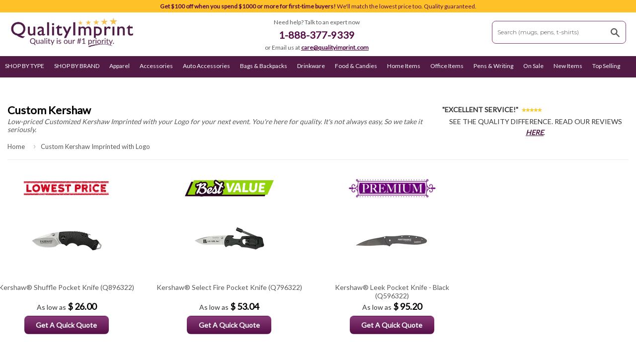

--- FILE ---
content_type: text/html; charset=utf-8
request_url: https://www.qualityimprint.com/collections/all/kershaw
body_size: 39497
content:
<!DOCTYPE html>
<!--[if lt IE 7]><html class="no-js lt-ie9 lt-ie8 lt-ie7" lang="en"> <![endif]-->
<!--[if IE 7]><html class="no-js lt-ie9 lt-ie8" lang="en"> <![endif]-->
<!--[if IE 8]><html class="no-js lt-ie9" lang="en"> <![endif]-->
<!--[if IE 9 ]><html class="ie9 no-js"> <![endif]-->
<!--[if (gt IE 9)|!(IE)]><!--> 
<html class="no-touch no-js" lang="en"> <!--<![endif]-->
<head>
  <!--- Google Tag Manager Start - AP - 07302023 START --->
<script>(function(w,d,s,l,i){w[l]=w[l]||[];w[l].push({'gtm.start':
new Date().getTime(),event:'gtm.js'});var f=d.getElementsByTagName(s)[0],
j=d.createElement(s),dl=l!='dataLayer'?'&l='+l:'';j.async=true;j.src=
'https://www.googletagmanager.com/gtm.js?id='+i+dl;f.parentNode.insertBefore(j,f);
})(window,document,'script','dataLayer','GTM-K4729W');</script>
<!--- Google Tag Manager End - AP - 07302023 END --->
  
  <!-- Global site tag (gtag.js) - Google Ads -->
<script async src="https://www.googletagmanager.com/gtag/js?id=AW-935204165"></script>
   <script src="https://unpkg.com/sweetalert/dist/sweetalert.min.js"></script>
<script>
  window.dataLayer = window.dataLayer || [];
  function gtag(){dataLayer.push(arguments);}
  gtag('js', new Date());

  gtag('config', 'AW-935204165');
</script>
<link rel="shortcut icon" href="https://cdn.shopify.com/s/files/1/0964/0162/files/favicon.ico?v=1750795455" type="image/x-icon">
<link rel="icon" href="https://cdn.shopify.com/s/files/1/0964/0162/files/favicon.ico?v=1750795455" type="image/x-icon">


  
<!-- PROGRESSIFY-ME:START -->
<link rel="manifest" href="/a/progressify/promolicious/manifest.json">
<!-- PROGRESSIFY-ME:END -->

  <meta name="theme-color" content="#ffffff"><link rel="manifest" href="/a/pwa/promolicious/manifest" />
    <script type="text/javascript">
var pwaPrompt;var pwaPromptSet;window.addEventListener('beforeinstallprompt', function(e) {pwaPrompt = e;pwaPromptSet=true;});</script>
    
<!--Step 2: Minimize page flickering-->
<style>.async-hide { opacity: 0 !important} </style>
<script>(function(a,s,y,n,c,h,i,d,e){s.className+=' '+y;h.start=1*new Date;
h.end=i=function(){s.className=s.className.replace(RegExp(' ?'+y),'')};
(a[n]=a[n]||[]).hide=h;setTimeout(function(){i();h.end=null},c);h.timeout=c;
})(window,document.documentElement,'async-hide','dataLayer',4000,
{'GTM-N8T6WN6':true});</script>
<!--Step 2: Minimize page flickering



 
  <meta name="wot-verification" content="b49eaec293bb0105d7b7"/>

   

 

  

  
<!-- Facebook Pixel Code -->
<script>
  !function(f,b,e,v,n,t,s)
  {if(f.fbq)return;n=f.fbq=function(){n.callMethod?
  n.callMethod.apply(n,arguments):n.queue.push(arguments)};
  if(!f._fbq)f._fbq=n;n.push=n;n.loaded=!0;n.version='2.0';
  n.queue=[];t=b.createElement(e);t.async=!0;
  t.src=v;s=b.getElementsByTagName(e)[0];
  s.parentNode.insertBefore(t,s)}(window, document,'script',
  'https://connect.facebook.net/en_US/fbevents.js');
  fbq('init', '2833394136759593');
  fbq('track', 'PageView');
</script>
<noscript><img height="1" width="1" style="display:none"
  src="https://www.facebook.com/tr?id=2833394136759593&ev=PageView&noscript=1"
/></noscript>
<!-- End Facebook Pixel Code -->

  
  
<!-- Title & Meta Desc Tags Start -->
  
  
<title>  


 
 


  Custom Kershaw - Kershaw with Logo | Quality Imprint Promotional Products
 
 



</title> 
 
 

  
    
    <meta
      name="description"
      content="Shop Custom Kershaw with Your Logo. First time buyer gets a $50 discount with order over $500! We'll match the lowest price too. Quality guaranteed."
    >
  

  
  
  
  


 
  

    

  

<!-- Title & Meta Desc Tags End -->  
  
<meta property="fb:pages" content="1482335958762365" />
<!-- Basic page needs ================================================== -->
<meta charset="utf-8">
<meta http-equiv="X-UA-Compatible" content="IE=edge,chrome=1">

<meta name="msvalidate.01" content="28B2AAC36B2509B80D3BE38BDAB88DEE" />
<meta name="msvalidate.01" content="C448407E03C2F6D982848D3901D9F18D" />
    
   
<meta name="amp-google-client-id-api" content="gtag">    
  <amp-analytics type="gtag" data-credentials="include">
    <script type="application/json">
    {
      "vars": {
        "gtag_id": "AW-935204165",
        "config": {
          "AW-935204165": {
            "groups": "default"
          }
        }
      },
      "triggers": {
      }
    }
    </script>
  </amp-analytics> 
      
  
  	<link rel="shortcut icon" href="//www.qualityimprint.com/cdn/shop/t/4/assets/favicon.png?v=111971565963980690391466525423" type="image/png" />
  

  <!-- Product meta ================================================== -->
  


  <meta property="og:type" content="website">
  <meta property="og:title" content="Kershaw All Products">
  <meta property="og:url" content="https://www.qualityimprint.com/collections/all/kershaw">

  
    <meta
      property="og:image"
      content="https://cdn.shopify.com/s/files/1/0964/0162/files/qualityimprint_fb.jpg?v=1628741471"
    >
    <meta property="og:image:secure_url" content="https://www.qualityimprint.com/cdn/shop/t/4/assets/logo.png?v=61421227686340711261486735303">
  


<meta property="og:site_name" content="QualityImprint">

  

<meta name="twitter:card" content="summary">

  
  
  <meta name="twitter:site" content="@qualityimprint">




  <!-- Helpers ================================================== -->
  
  
   
 
 

  
  
 
   
 
 
 
 
 
 
 
 
  
 	
 	
 
	   
 	     
 

    
	    
        
 
  
    
  <link rel="canonical" href="https://www.qualityimprint.com/collections/all/kershaw" />
  <meta name="viewport" content="width=device-width,initial-scale=1">

       <!-- 0818 nav start ================================================== -->
      <link href="//www.qualityimprint.com/cdn/shop/t/4/assets/0818_nav_styles.css?v=167126523558864537411548170120" rel="stylesheet" type="text/css" media="all" />
      
       <!-- 0818 nav end ================================================== -->
      
  

  <!-- CSS ================================================== -->
   <link href="//www.qualityimprint.com/cdn/shop/t/4/assets/timber.scss.css?v=101466928935853759501767612670" rel="stylesheet" type="text/css" media="all" />
   
  
  
   <link href="//www.qualityimprint.com/cdn/shop/t/4/assets/custom_home.css?v=58369074449930046051767608662" rel="stylesheet" type="text/css" media="all" />
  
  
   
  
 
   <link href="//www.qualityimprint.com/cdn/shop/t/4/assets/maincoll.css?v=146537345148722299681763161564" rel="stylesheet" type="text/css" media="all" /> 
   <link href="//www.qualityimprint.com/cdn/shop/t/4/assets/maincollold.css?v=14292603279764711521580122545" rel="stylesheet" type="text/css" media="all" />
   <link href="//www.qualityimprint.com/cdn/shop/t/4/assets/subcatcss.css?v=43323369802130647761548165733" rel="stylesheet" type="text/css" media="all" />
   <link href="//www.qualityimprint.com/cdn/shop/t/4/assets/new_catlook.css?v=155265799153554213821556800711" rel="stylesheet" type="text/css" media="all" />
 
   
     
  


 




        
   
   <script src="https://smtpjs.com/v2/smtp.js" > </script>   
      
  <!-- Header hook for plugins ================================================== -->
  <script>window.performance && window.performance.mark && window.performance.mark('shopify.content_for_header.start');</script><meta name="google-site-verification" content="kAe4A9AVFwIUOhER_X_xZrh0_Xi9h8xk_clzLC9Y7nE">
<meta name="google-site-verification" content="SSwiahHpemYPCfPERuYf2xr1Nnv2Zc7B3lSQn9oeUYo">
<meta id="shopify-digital-wallet" name="shopify-digital-wallet" content="/9640162/digital_wallets/dialog">
<meta name="shopify-checkout-api-token" content="0013f4e6401aebd4114331086e4aa46d">
<link rel="alternate" type="application/atom+xml" title="Feed" href="/collections/all/kershaw.atom" />
<link rel="alternate" type="application/json+oembed" href="https://www.qualityimprint.com/collections/all/kershaw.oembed">
<script async="async" src="/checkouts/internal/preloads.js?locale=en-US"></script>
<link rel="preconnect" href="https://shop.app" crossorigin="anonymous">
<script async="async" src="https://shop.app/checkouts/internal/preloads.js?locale=en-US&shop_id=9640162" crossorigin="anonymous"></script>
<script id="apple-pay-shop-capabilities" type="application/json">{"shopId":9640162,"countryCode":"US","currencyCode":"USD","merchantCapabilities":["supports3DS"],"merchantId":"gid:\/\/shopify\/Shop\/9640162","merchantName":"QualityImprint","requiredBillingContactFields":["postalAddress","email","phone"],"requiredShippingContactFields":["postalAddress","email","phone"],"shippingType":"shipping","supportedNetworks":["visa","masterCard","amex"],"total":{"type":"pending","label":"QualityImprint","amount":"1.00"},"shopifyPaymentsEnabled":true,"supportsSubscriptions":true}</script>
<script id="shopify-features" type="application/json">{"accessToken":"0013f4e6401aebd4114331086e4aa46d","betas":["rich-media-storefront-analytics"],"domain":"www.qualityimprint.com","predictiveSearch":true,"shopId":9640162,"locale":"en"}</script>
<script>var Shopify = Shopify || {};
Shopify.shop = "promolicious.myshopify.com";
Shopify.locale = "en";
Shopify.currency = {"active":"USD","rate":"1.0"};
Shopify.country = "US";
Shopify.theme = {"name":"Supply","id":46467460,"schema_name":null,"schema_version":null,"theme_store_id":679,"role":"main"};
Shopify.theme.handle = "null";
Shopify.theme.style = {"id":null,"handle":null};
Shopify.cdnHost = "www.qualityimprint.com/cdn";
Shopify.routes = Shopify.routes || {};
Shopify.routes.root = "/";</script>
<script type="module">!function(o){(o.Shopify=o.Shopify||{}).modules=!0}(window);</script>
<script>!function(o){function n(){var o=[];function n(){o.push(Array.prototype.slice.apply(arguments))}return n.q=o,n}var t=o.Shopify=o.Shopify||{};t.loadFeatures=n(),t.autoloadFeatures=n()}(window);</script>
<script>
  window.ShopifyPay = window.ShopifyPay || {};
  window.ShopifyPay.apiHost = "shop.app\/pay";
  window.ShopifyPay.redirectState = null;
</script>
<script id="shop-js-analytics" type="application/json">{"pageType":"collection"}</script>
<script defer="defer" async type="module" src="//www.qualityimprint.com/cdn/shopifycloud/shop-js/modules/v2/client.init-shop-cart-sync_IZsNAliE.en.esm.js"></script>
<script defer="defer" async type="module" src="//www.qualityimprint.com/cdn/shopifycloud/shop-js/modules/v2/chunk.common_0OUaOowp.esm.js"></script>
<script type="module">
  await import("//www.qualityimprint.com/cdn/shopifycloud/shop-js/modules/v2/client.init-shop-cart-sync_IZsNAliE.en.esm.js");
await import("//www.qualityimprint.com/cdn/shopifycloud/shop-js/modules/v2/chunk.common_0OUaOowp.esm.js");

  window.Shopify.SignInWithShop?.initShopCartSync?.({"fedCMEnabled":true,"windoidEnabled":true});

</script>
<script>
  window.Shopify = window.Shopify || {};
  if (!window.Shopify.featureAssets) window.Shopify.featureAssets = {};
  window.Shopify.featureAssets['shop-js'] = {"shop-cart-sync":["modules/v2/client.shop-cart-sync_DLOhI_0X.en.esm.js","modules/v2/chunk.common_0OUaOowp.esm.js"],"init-fed-cm":["modules/v2/client.init-fed-cm_C6YtU0w6.en.esm.js","modules/v2/chunk.common_0OUaOowp.esm.js"],"shop-button":["modules/v2/client.shop-button_BCMx7GTG.en.esm.js","modules/v2/chunk.common_0OUaOowp.esm.js"],"shop-cash-offers":["modules/v2/client.shop-cash-offers_BT26qb5j.en.esm.js","modules/v2/chunk.common_0OUaOowp.esm.js","modules/v2/chunk.modal_CGo_dVj3.esm.js"],"init-windoid":["modules/v2/client.init-windoid_B9PkRMql.en.esm.js","modules/v2/chunk.common_0OUaOowp.esm.js"],"init-shop-email-lookup-coordinator":["modules/v2/client.init-shop-email-lookup-coordinator_DZkqjsbU.en.esm.js","modules/v2/chunk.common_0OUaOowp.esm.js"],"shop-toast-manager":["modules/v2/client.shop-toast-manager_Di2EnuM7.en.esm.js","modules/v2/chunk.common_0OUaOowp.esm.js"],"shop-login-button":["modules/v2/client.shop-login-button_BtqW_SIO.en.esm.js","modules/v2/chunk.common_0OUaOowp.esm.js","modules/v2/chunk.modal_CGo_dVj3.esm.js"],"avatar":["modules/v2/client.avatar_BTnouDA3.en.esm.js"],"pay-button":["modules/v2/client.pay-button_CWa-C9R1.en.esm.js","modules/v2/chunk.common_0OUaOowp.esm.js"],"init-shop-cart-sync":["modules/v2/client.init-shop-cart-sync_IZsNAliE.en.esm.js","modules/v2/chunk.common_0OUaOowp.esm.js"],"init-customer-accounts":["modules/v2/client.init-customer-accounts_DenGwJTU.en.esm.js","modules/v2/client.shop-login-button_BtqW_SIO.en.esm.js","modules/v2/chunk.common_0OUaOowp.esm.js","modules/v2/chunk.modal_CGo_dVj3.esm.js"],"init-shop-for-new-customer-accounts":["modules/v2/client.init-shop-for-new-customer-accounts_JdHXxpS9.en.esm.js","modules/v2/client.shop-login-button_BtqW_SIO.en.esm.js","modules/v2/chunk.common_0OUaOowp.esm.js","modules/v2/chunk.modal_CGo_dVj3.esm.js"],"init-customer-accounts-sign-up":["modules/v2/client.init-customer-accounts-sign-up_D6__K_p8.en.esm.js","modules/v2/client.shop-login-button_BtqW_SIO.en.esm.js","modules/v2/chunk.common_0OUaOowp.esm.js","modules/v2/chunk.modal_CGo_dVj3.esm.js"],"checkout-modal":["modules/v2/client.checkout-modal_C_ZQDY6s.en.esm.js","modules/v2/chunk.common_0OUaOowp.esm.js","modules/v2/chunk.modal_CGo_dVj3.esm.js"],"shop-follow-button":["modules/v2/client.shop-follow-button_XetIsj8l.en.esm.js","modules/v2/chunk.common_0OUaOowp.esm.js","modules/v2/chunk.modal_CGo_dVj3.esm.js"],"lead-capture":["modules/v2/client.lead-capture_DvA72MRN.en.esm.js","modules/v2/chunk.common_0OUaOowp.esm.js","modules/v2/chunk.modal_CGo_dVj3.esm.js"],"shop-login":["modules/v2/client.shop-login_ClXNxyh6.en.esm.js","modules/v2/chunk.common_0OUaOowp.esm.js","modules/v2/chunk.modal_CGo_dVj3.esm.js"],"payment-terms":["modules/v2/client.payment-terms_CNlwjfZz.en.esm.js","modules/v2/chunk.common_0OUaOowp.esm.js","modules/v2/chunk.modal_CGo_dVj3.esm.js"]};
</script>
<script>(function() {
  var isLoaded = false;
  function asyncLoad() {
    if (isLoaded) return;
    isLoaded = true;
    var urls = ["\/\/www.powr.io\/powr.js?powr-token=promolicious.myshopify.com\u0026external-type=shopify\u0026shop=promolicious.myshopify.com","https:\/\/ecommplugins-trustboxsettings.trustpilot.com\/promolicious.myshopify.com.js?settings=1628639840852\u0026shop=promolicious.myshopify.com","https:\/\/ecommplugins-scripts.trustpilot.com\/v2.1\/js\/header.min.js?settings=eyJrZXkiOiJoRFB5dHRJTkZkVEVTT2gwIiwicyI6Im5vbmUifQ==\u0026v=2.5\u0026shop=promolicious.myshopify.com","https:\/\/cdn.productcustomizer.com\/storefront\/production-product-customizer-v2.js?shop=promolicious.myshopify.com"];
    for (var i = 0; i < urls.length; i++) {
      var s = document.createElement('script');
      s.type = 'text/javascript';
      s.async = true;
      s.src = urls[i];
      var x = document.getElementsByTagName('script')[0];
      x.parentNode.insertBefore(s, x);
    }
  };
  if(window.attachEvent) {
    window.attachEvent('onload', asyncLoad);
  } else {
    window.addEventListener('load', asyncLoad, false);
  }
})();</script>
<script id="__st">var __st={"a":9640162,"offset":-28800,"reqid":"257b4b22-a018-45ca-873e-c0d028ebd894-1768485532","pageurl":"www.qualityimprint.com\/collections\/all\/kershaw","u":"defe4502d7dc","p":"collection","rtyp":"collection","rid":99677700};</script>
<script>window.ShopifyPaypalV4VisibilityTracking = true;</script>
<script id="captcha-bootstrap">!function(){'use strict';const t='contact',e='account',n='new_comment',o=[[t,t],['blogs',n],['comments',n],[t,'customer']],c=[[e,'customer_login'],[e,'guest_login'],[e,'recover_customer_password'],[e,'create_customer']],r=t=>t.map((([t,e])=>`form[action*='/${t}']:not([data-nocaptcha='true']) input[name='form_type'][value='${e}']`)).join(','),a=t=>()=>t?[...document.querySelectorAll(t)].map((t=>t.form)):[];function s(){const t=[...o],e=r(t);return a(e)}const i='password',u='form_key',d=['recaptcha-v3-token','g-recaptcha-response','h-captcha-response',i],f=()=>{try{return window.sessionStorage}catch{return}},m='__shopify_v',_=t=>t.elements[u];function p(t,e,n=!1){try{const o=window.sessionStorage,c=JSON.parse(o.getItem(e)),{data:r}=function(t){const{data:e,action:n}=t;return t[m]||n?{data:e,action:n}:{data:t,action:n}}(c);for(const[e,n]of Object.entries(r))t.elements[e]&&(t.elements[e].value=n);n&&o.removeItem(e)}catch(o){console.error('form repopulation failed',{error:o})}}const l='form_type',E='cptcha';function T(t){t.dataset[E]=!0}const w=window,h=w.document,L='Shopify',v='ce_forms',y='captcha';let A=!1;((t,e)=>{const n=(g='f06e6c50-85a8-45c8-87d0-21a2b65856fe',I='https://cdn.shopify.com/shopifycloud/storefront-forms-hcaptcha/ce_storefront_forms_captcha_hcaptcha.v1.5.2.iife.js',D={infoText:'Protected by hCaptcha',privacyText:'Privacy',termsText:'Terms'},(t,e,n)=>{const o=w[L][v],c=o.bindForm;if(c)return c(t,g,e,D).then(n);var r;o.q.push([[t,g,e,D],n]),r=I,A||(h.body.append(Object.assign(h.createElement('script'),{id:'captcha-provider',async:!0,src:r})),A=!0)});var g,I,D;w[L]=w[L]||{},w[L][v]=w[L][v]||{},w[L][v].q=[],w[L][y]=w[L][y]||{},w[L][y].protect=function(t,e){n(t,void 0,e),T(t)},Object.freeze(w[L][y]),function(t,e,n,w,h,L){const[v,y,A,g]=function(t,e,n){const i=e?o:[],u=t?c:[],d=[...i,...u],f=r(d),m=r(i),_=r(d.filter((([t,e])=>n.includes(e))));return[a(f),a(m),a(_),s()]}(w,h,L),I=t=>{const e=t.target;return e instanceof HTMLFormElement?e:e&&e.form},D=t=>v().includes(t);t.addEventListener('submit',(t=>{const e=I(t);if(!e)return;const n=D(e)&&!e.dataset.hcaptchaBound&&!e.dataset.recaptchaBound,o=_(e),c=g().includes(e)&&(!o||!o.value);(n||c)&&t.preventDefault(),c&&!n&&(function(t){try{if(!f())return;!function(t){const e=f();if(!e)return;const n=_(t);if(!n)return;const o=n.value;o&&e.removeItem(o)}(t);const e=Array.from(Array(32),(()=>Math.random().toString(36)[2])).join('');!function(t,e){_(t)||t.append(Object.assign(document.createElement('input'),{type:'hidden',name:u})),t.elements[u].value=e}(t,e),function(t,e){const n=f();if(!n)return;const o=[...t.querySelectorAll(`input[type='${i}']`)].map((({name:t})=>t)),c=[...d,...o],r={};for(const[a,s]of new FormData(t).entries())c.includes(a)||(r[a]=s);n.setItem(e,JSON.stringify({[m]:1,action:t.action,data:r}))}(t,e)}catch(e){console.error('failed to persist form',e)}}(e),e.submit())}));const S=(t,e)=>{t&&!t.dataset[E]&&(n(t,e.some((e=>e===t))),T(t))};for(const o of['focusin','change'])t.addEventListener(o,(t=>{const e=I(t);D(e)&&S(e,y())}));const B=e.get('form_key'),M=e.get(l),P=B&&M;t.addEventListener('DOMContentLoaded',(()=>{const t=y();if(P)for(const e of t)e.elements[l].value===M&&p(e,B);[...new Set([...A(),...v().filter((t=>'true'===t.dataset.shopifyCaptcha))])].forEach((e=>S(e,t)))}))}(h,new URLSearchParams(w.location.search),n,t,e,['guest_login'])})(!0,!0)}();</script>
<script integrity="sha256-4kQ18oKyAcykRKYeNunJcIwy7WH5gtpwJnB7kiuLZ1E=" data-source-attribution="shopify.loadfeatures" defer="defer" src="//www.qualityimprint.com/cdn/shopifycloud/storefront/assets/storefront/load_feature-a0a9edcb.js" crossorigin="anonymous"></script>
<script crossorigin="anonymous" defer="defer" src="//www.qualityimprint.com/cdn/shopifycloud/storefront/assets/shopify_pay/storefront-65b4c6d7.js?v=20250812"></script>
<script data-source-attribution="shopify.dynamic_checkout.dynamic.init">var Shopify=Shopify||{};Shopify.PaymentButton=Shopify.PaymentButton||{isStorefrontPortableWallets:!0,init:function(){window.Shopify.PaymentButton.init=function(){};var t=document.createElement("script");t.src="https://www.qualityimprint.com/cdn/shopifycloud/portable-wallets/latest/portable-wallets.en.js",t.type="module",document.head.appendChild(t)}};
</script>
<script data-source-attribution="shopify.dynamic_checkout.buyer_consent">
  function portableWalletsHideBuyerConsent(e){var t=document.getElementById("shopify-buyer-consent"),n=document.getElementById("shopify-subscription-policy-button");t&&n&&(t.classList.add("hidden"),t.setAttribute("aria-hidden","true"),n.removeEventListener("click",e))}function portableWalletsShowBuyerConsent(e){var t=document.getElementById("shopify-buyer-consent"),n=document.getElementById("shopify-subscription-policy-button");t&&n&&(t.classList.remove("hidden"),t.removeAttribute("aria-hidden"),n.addEventListener("click",e))}window.Shopify?.PaymentButton&&(window.Shopify.PaymentButton.hideBuyerConsent=portableWalletsHideBuyerConsent,window.Shopify.PaymentButton.showBuyerConsent=portableWalletsShowBuyerConsent);
</script>
<script data-source-attribution="shopify.dynamic_checkout.cart.bootstrap">document.addEventListener("DOMContentLoaded",(function(){function t(){return document.querySelector("shopify-accelerated-checkout-cart, shopify-accelerated-checkout")}if(t())Shopify.PaymentButton.init();else{new MutationObserver((function(e,n){t()&&(Shopify.PaymentButton.init(),n.disconnect())})).observe(document.body,{childList:!0,subtree:!0})}}));
</script>
<link id="shopify-accelerated-checkout-styles" rel="stylesheet" media="screen" href="https://www.qualityimprint.com/cdn/shopifycloud/portable-wallets/latest/accelerated-checkout-backwards-compat.css" crossorigin="anonymous">
<style id="shopify-accelerated-checkout-cart">
        #shopify-buyer-consent {
  margin-top: 1em;
  display: inline-block;
  width: 100%;
}

#shopify-buyer-consent.hidden {
  display: none;
}

#shopify-subscription-policy-button {
  background: none;
  border: none;
  padding: 0;
  text-decoration: underline;
  font-size: inherit;
  cursor: pointer;
}

#shopify-subscription-policy-button::before {
  box-shadow: none;
}

      </style>
<link rel="stylesheet" media="screen" href="//www.qualityimprint.com/cdn/shop/t/4/compiled_assets/styles.css?69074">
<script>window.performance && window.performance.mark && window.performance.mark('shopify.content_for_header.end');</script>
<script type="text/javascript">window.moneyFormat = "$ {{amount}}";
    window.shopCurrency = "USD";
    window.assetsUrl = '//www.qualityimprint.com/cdn/shop/t/4/assets/';
  </script>
  <link href="//www.qualityimprint.com/cdn/shop/t/4/assets/globo.alsobought.css?v=143984948256761464431570780642" rel="stylesheet" type="text/css" media="all" />  <script src="//www.qualityimprint.com/cdn/shop/t/4/assets/globo.alsobought.js?v=67159749617665473141570780644" data-instant-track type="text/javascript"></script>
  <script data-instant-track>
    var globoAlsoBought = new globoAlsoBought({
      apiUrl: "https://related-products.globosoftware.net/api",
      shop: "promolicious.myshopify.com",
      domain: "www.qualityimprint.com",
      view_name: 'globo.related',
      cart_properties_name: 'utm_source',
      cart_properties_value: 'globoRelatedProducts',
      manualRecommendations: {},
      discount: false,
      redirect: true,
      exclude_tags: [],
      carousel_items: 6,
      carousel_autoplay: false,
      productBoughtTogether: {
        enable: false,
        limit: 10,
        random: false,
        template: 2,
        thisItem: true,
        conditions: ["vendor","type","collection","tags","global"]
      },
      productRelated: {
        enable: true,
        limit: 20,
        random: false,
        template: 1,
        thisItem: false,
        conditions: ["vendor","type","collection","tags"]
      },
      cart: {
        enable: true,
        limit: 10,
        random: false,
        template: 3,
        conditions: ["tags","global"],
        products: []
      },product: {
          id: "",
          title: "",
          handle: "",
          price: ,
          compare_at_price: ,
          images: ["//www.qualityimprint.com/cdn/shopifycloud/storefront/assets/no-image-2048-a2addb12.gif"],
          variants: "",
          available: ,
          vendor: "",
          product_type: "",
          tags: "",
          collection:"all"},no_image_url: "https://cdn.shopify.com/s/images/admin/no-image-large.gif"
    });
  </script>
  

  

<!--[if lt IE 9]>
<script src="//cdnjs.cloudflare.com/ajax/libs/html5shiv/3.7.2/html5shiv.min.js" type="text/javascript"></script>
<script src="//www.qualityimprint.com/cdn/shop/t/4/assets/respond.min.js?v=52248677837542619231444006081" type="text/javascript"></script>
<link href="//www.qualityimprint.com/cdn/shop/t/4/assets/respond-proxy.html" id="respond-proxy" rel="respond-proxy" />
<link href="//www.qualityimprint.com/search?q=d8495ec827b6090cc3acc4eda8c60821" id="respond-redirect" rel="respond-redirect" />
<script src="//www.qualityimprint.com/search?q=d8495ec827b6090cc3acc4eda8c60821" type="text/javascript"></script>
<![endif]-->
<!--[if (lte IE 9) ]><script src="//www.qualityimprint.com/cdn/shop/t/4/assets/match-media.min.js?v=159635276924582161481444006081" type="text/javascript"></script><![endif]-->


  
  

      
  <link href="//code.jquery.com/ui/1.9.2/themes/base/jquery-ui.css" rel="stylesheet" type="text/css" media="all" />
  <script src="//ajax.googleapis.com/ajax/libs/jqueryui/1.9.2/jquery-ui.min.js" type="text/javascript" defer="defer"></script>    
  <script src="https://cdn.shopify.com/s/files/1/0700/1486/1586/files/cart.js" type="text/javascript"></script>  
  
  <script src="//ajax.googleapis.com/ajax/libs/jquery/1.12.3/jquery.min.js" type="text/javascript"></script>
  <script src="//www.qualityimprint.com/cdn/shop/t/4/assets/modernizr.min.js?v=26620055551102246001444006081" type="text/javascript"></script> 
 
  
  <script src="//www.qualityimprint.com/cdn/shop/t/4/assets/qi-custom-script.js?v=67439884196004956671560940807" type="text/javascript"></script>
  <meta name="google-site-verification" content="fVrE73bc0czmPF9gTzUWVcN9Dqi8X336nVv5ic9Q0os" />
<!--<link rel="stylesheet" href="https://use.fontawesome.com/releases/v5.3.1/css/all.css" integrity="sha384-mzrmE5qonljUremFsqc01SB46JvROS7bZs3IO2EmfFsd15uHvIt+Y8vEf7N7fWAU" crossorigin="anonymous">-->

  <link href="https://www.jqueryscript.net/css/jquerysctipttop.css" rel="stylesheet" type="text/css">
  <meta name="msvalidate.01" content="53C899D502130DCE56D86D4D06CE1C7C" />


	
  <script type="text/javascript">
    function setCookie(key, value) {
      var expires = new Date();
      expires.setTime(expires.getTime() + (1 * 24 * 60 * 60 * 1000));
      document.cookie = key + '=' + value + ';expires=' + expires.toUTCString();
    }

    function getCookie(key) {
      var keyValue = document.cookie.match('(^|;) ?' + key + '=([^;]*)(;|$)');
      return keyValue ? keyValue[2] : null;
    }
  </script>
   
  <!-- Google Tag Manager --
<script>(function(w,d,s,l,i){w[l]=w[l]||[];w[l].push({'gtm.start':
new Date().getTime(),event:'gtm.js'});var f=d.getElementsByTagName(s)[0],
j=d.createElement(s),dl=l!='dataLayer'?'&l='+l:'';j.async=true;j.src=
'https://www.googletagmanager.com/gtm.js?id='+i+dl;f.parentNode.insertBefore(j,f);
})(window,document,'script','dataLayer','GTM-K4729W');</script>
<!-- End Google Tag Manager -->
  <link href="//www.qualityimprint.com/cdn/shop/t/4/assets/shopstorm-apps.scss.css?v=78195829596500560511623434136" rel="stylesheet" type="text/css" media="all" />
  
      
      
      
      


  <!--schema org start-->
<script type="application/ld+json">
    {
      "@context": "https://schema.org",
      "@type": "Organization",
      "image": "https://cdn.shopify.com/s/files/1/0964/0162/files/manufacturing-line-inspection_cb9b76d9-bf05-4d79-b7f2-aafc817521d5.jpg",
      "url": "https://www.qualityimprint.com",
      "sameAs": ["https://www.facebook.com/qualityimprint", "https://www.instagram.com/qualityimprint/"],
      "logo": "https://cdn.shopify.com/s/files/1/0964/0162/files/qualityimprint-logo.jpg",
      "name": "Quality Imprint",
      "description": "If you are looking for quality promotional products as your giveaway for your next event, QualityImprint is your best choice! We sell all kinds of merchandise you can imprint your logo on. Whether it's for a trade show, fun run, corporate events, and other marketing and branding campaigns, QualityImprint is here for you!",
      "email": "care@qualityimprint.com",
      "telephone": "+1-888-377-9339",
      "address": {
        "@type": "PostalAddress",
        "streetAddress": "P.O. Box 2232",
        "addressLocality": "Montclair",
        "addressCountry": "FR",
        "addressRegion": "California",
        "postalCode": "91763"
      },
     
    }
    </script>
<!--schema org end-->
  
      
<!-- <link href="https://fonts.googleapis.com/css?family=Raleway" rel="stylesheet">-->
  
      
  <script async src="https://cdn.productcustomizer.com/storefront/production-product-customizer-v2.js?shop=promolicious.myshopify.com" type="text/javascript"></script>
  
  
<!-- live_search -->
<!--<script id="live_search_script" data-dir="https://livesearch.s.asaplabs.io/js/addons/sd_shopify_live_search/live_search.js" src="https://livesearch.s.asaplabs.io/js/addons/sd_shopify_live_search/live_search_head.js" async></script>-->
<!-- /live_search -->
  
  
  
  
  
  
  
  <!-- TrustBox script --> <script type="text/javascript" src="//widget.trustpilot.com/bootstrap/v5/tp.widget.bootstrap.min.js" async></script> <!-- End TrustBox script -->
  
  
  
  <!--Lazy Loading -->
<script src="//www.qualityimprint.com/cdn/shop/t/4/assets/lazysizes.min.js?v=52017726365333097691578488726" type="text/javascript"></script>
<style>.lazyload,.lazyloading{opacity:0}.lazyloaded{opacity:1;transition:opacity.3s}</style>
  
  
  <link href="//www.qualityimprint.com/cdn/shop/t/4/assets/ap.css?v=47350784786566611391707065999" rel="stylesheet" type="text/css" media="all" /> 
  
  
  <!--2020 menu start-->
  <link href="https://fonts.googleapis.com/css?family=Lato&display=swap" rel="stylesheet">
<!--<script src="https://kit.fontawesome.com/a076d05399.js"></script>-->
  <style>
   
.swal-button {
  padding: 7px 19px;
  border-radius: 2px;
  background-color: #570f48;
  font-size: 14px;
  color:#ffffff; 
  border: 1px solid #3e549a;
  text-shadow: 0px -1px 0px rgba(0, 0, 0, 0.3);
}

 ul.main-menuxx{ 
     font-family: "Lato","HelveticaNeue","Helvetica Neue",sans-serif;
    background: #511B46; 
    min-height: 43px; 
    width: 100%; 
     padding: 0;
     margin: 0;
    position: relative; 
    font-size:12px;
   
    }
  ul.main-menuxx li{ 
    list-style-type: none;
    }
  ul.main-menuxx > li > a{ 
    padding: 10px 10px; 
    color: #fff; 
    display: block; 
    float: left; 
      text-decoration: none
    }
  ul.main-menuxx li:hover > a{ 
    background: #fff; 
    color: #367fa9; 
    }
  .submenuxx{ 
    position: absolute; 
    display: none; 
    background: #F8C146; 
    z-index: 4999;
    width:100%; 
    margin-top:40px; 
    border-top: 1px solid #000; 
    }
  .submenuxx h2{ 
    margin: 0px; 
    font-size: 14px;
    color: #333; 
      background: #333;padding:10px;color:#fff;margin-bottom:10px;text-align: center
    }
  
   
  ul.subxx{ 
    width: 11%; 
    float: left; 
margin-bottom: 10px;
    }
 ul.subxx li{ 
   
    }
  ul.subxx li a{ 
   padding: 5px;
    color: #333; 
    display: block;
      margin:2px;
      border:1px solid #333;
      text-align: center;
      text-decoration: none
    }
  ul.subxx li a:hover{ 
    background: #333 !important; 
    color: #fff; 
    }
  ul.main-menuxx li:hover .submenuxx{ 
    display: block; 
    }
  
  .subxx h3{
           padding: 0p;
    margin: 0px; 
    font-size: 12px;
    color: #511B46; 
      font-weight: bold;
      background: none;margin-bottom:10px;text-align: center
    }
    </style>
  <!--2020 menu end-->
  <!-- TrustBox script -->
<script type="text/javascript" src="//widget.trustpilot.com/bootstrap/v5/tp.widget.bootstrap.min.js" async></script>
<!-- End TrustBox script -->


<style>
  /* Center the loader */
  #loader {
    position: absolute;
    left: 50%;
    top: 50%;
    z-index: 1;
    width: 180px;
    height: 180px;
    margin: -76px 0 0 -76px;
    border: 26px solid #f3f3f3;
    border-radius: 50%;
    border-top: 26px solid #570f48;
    -webkit-animation: spin 2s linear infinite;
    animation: spin 2s linear infinite;
  }

@-webkit-keyframes spin {
  0% { -webkit-transform: rotate(0deg); }
  100% { -webkit-transform: rotate(360deg); }
}

@keyframes spin {
  0% { transform: rotate(0deg); }
  100% { transform: rotate(360deg); }
}

/* Add animation to "page content" */
.animate-bottom {
  position: relative;
  -webkit-animation-name: animatebottom;
  -webkit-animation-duration: 1s;
  animation-name: animatebottom;
  animation-duration: 1s
}

@-webkit-keyframes animatebottom {
  from { bottom:-100px; opacity:0 } 
  to { bottom:0px; opacity:1 }
}

@keyframes animatebottom { 
  from{ bottom:-100px; opacity:0 } 
  to{ bottom:0; opacity:1 }
}

#divLoader {
  display: none;
  text-align: center;
}
</style>
   <script>
   function pageLoader(showIt) {
     if (showIt) {
      document.getElementById("loader").style.display = "block";
      } else {
       document.getElementById("loader").style.display = "none";
      }
    }
 
 </script> 
<!--uet phone click start-->
  <script>function uet_report_conversion() {window.uetq = window.uetq || [];window.uetq.push('event', 'click', {"event_label":"888-377-9339","event_category":"phone"});}</script>
<!--uet phone click end-->

<!--uet email click start-->
  <script>function uet_report_conversion() {window.uetq = window.uetq || [];window.uetq.push('event', 'click', {"event_label":"care@qualityimprint.com","event_category":"Email"});}</script>
<!--uet email click end-->

<!--uet chat click start-->
  <script>function uet_report_conversion() {window.uetq = window.uetq || [];window.uetq.push('event', 'chatstarted', {"event_category":"tawkto"});}</script>
<!--uet chat click end-->
 
  
<!-- BEGIN app block: shopify://apps/crazy-egg/blocks/app-embed/7ea73823-6ad9-4252-a63e-088397d54aed -->
  <script async src="https://script.crazyegg.com/pages/scripts/0126/3075.js"></script>



<!-- END app block --><link href="https://monorail-edge.shopifysvc.com" rel="dns-prefetch">
<script>(function(){if ("sendBeacon" in navigator && "performance" in window) {try {var session_token_from_headers = performance.getEntriesByType('navigation')[0].serverTiming.find(x => x.name == '_s').description;} catch {var session_token_from_headers = undefined;}var session_cookie_matches = document.cookie.match(/_shopify_s=([^;]*)/);var session_token_from_cookie = session_cookie_matches && session_cookie_matches.length === 2 ? session_cookie_matches[1] : "";var session_token = session_token_from_headers || session_token_from_cookie || "";function handle_abandonment_event(e) {var entries = performance.getEntries().filter(function(entry) {return /monorail-edge.shopifysvc.com/.test(entry.name);});if (!window.abandonment_tracked && entries.length === 0) {window.abandonment_tracked = true;var currentMs = Date.now();var navigation_start = performance.timing.navigationStart;var payload = {shop_id: 9640162,url: window.location.href,navigation_start,duration: currentMs - navigation_start,session_token,page_type: "collection"};window.navigator.sendBeacon("https://monorail-edge.shopifysvc.com/v1/produce", JSON.stringify({schema_id: "online_store_buyer_site_abandonment/1.1",payload: payload,metadata: {event_created_at_ms: currentMs,event_sent_at_ms: currentMs}}));}}window.addEventListener('pagehide', handle_abandonment_event);}}());</script>
<script id="web-pixels-manager-setup">(function e(e,d,r,n,o){if(void 0===o&&(o={}),!Boolean(null===(a=null===(i=window.Shopify)||void 0===i?void 0:i.analytics)||void 0===a?void 0:a.replayQueue)){var i,a;window.Shopify=window.Shopify||{};var t=window.Shopify;t.analytics=t.analytics||{};var s=t.analytics;s.replayQueue=[],s.publish=function(e,d,r){return s.replayQueue.push([e,d,r]),!0};try{self.performance.mark("wpm:start")}catch(e){}var l=function(){var e={modern:/Edge?\/(1{2}[4-9]|1[2-9]\d|[2-9]\d{2}|\d{4,})\.\d+(\.\d+|)|Firefox\/(1{2}[4-9]|1[2-9]\d|[2-9]\d{2}|\d{4,})\.\d+(\.\d+|)|Chrom(ium|e)\/(9{2}|\d{3,})\.\d+(\.\d+|)|(Maci|X1{2}).+ Version\/(15\.\d+|(1[6-9]|[2-9]\d|\d{3,})\.\d+)([,.]\d+|)( \(\w+\)|)( Mobile\/\w+|) Safari\/|Chrome.+OPR\/(9{2}|\d{3,})\.\d+\.\d+|(CPU[ +]OS|iPhone[ +]OS|CPU[ +]iPhone|CPU IPhone OS|CPU iPad OS)[ +]+(15[._]\d+|(1[6-9]|[2-9]\d|\d{3,})[._]\d+)([._]\d+|)|Android:?[ /-](13[3-9]|1[4-9]\d|[2-9]\d{2}|\d{4,})(\.\d+|)(\.\d+|)|Android.+Firefox\/(13[5-9]|1[4-9]\d|[2-9]\d{2}|\d{4,})\.\d+(\.\d+|)|Android.+Chrom(ium|e)\/(13[3-9]|1[4-9]\d|[2-9]\d{2}|\d{4,})\.\d+(\.\d+|)|SamsungBrowser\/([2-9]\d|\d{3,})\.\d+/,legacy:/Edge?\/(1[6-9]|[2-9]\d|\d{3,})\.\d+(\.\d+|)|Firefox\/(5[4-9]|[6-9]\d|\d{3,})\.\d+(\.\d+|)|Chrom(ium|e)\/(5[1-9]|[6-9]\d|\d{3,})\.\d+(\.\d+|)([\d.]+$|.*Safari\/(?![\d.]+ Edge\/[\d.]+$))|(Maci|X1{2}).+ Version\/(10\.\d+|(1[1-9]|[2-9]\d|\d{3,})\.\d+)([,.]\d+|)( \(\w+\)|)( Mobile\/\w+|) Safari\/|Chrome.+OPR\/(3[89]|[4-9]\d|\d{3,})\.\d+\.\d+|(CPU[ +]OS|iPhone[ +]OS|CPU[ +]iPhone|CPU IPhone OS|CPU iPad OS)[ +]+(10[._]\d+|(1[1-9]|[2-9]\d|\d{3,})[._]\d+)([._]\d+|)|Android:?[ /-](13[3-9]|1[4-9]\d|[2-9]\d{2}|\d{4,})(\.\d+|)(\.\d+|)|Mobile Safari.+OPR\/([89]\d|\d{3,})\.\d+\.\d+|Android.+Firefox\/(13[5-9]|1[4-9]\d|[2-9]\d{2}|\d{4,})\.\d+(\.\d+|)|Android.+Chrom(ium|e)\/(13[3-9]|1[4-9]\d|[2-9]\d{2}|\d{4,})\.\d+(\.\d+|)|Android.+(UC? ?Browser|UCWEB|U3)[ /]?(15\.([5-9]|\d{2,})|(1[6-9]|[2-9]\d|\d{3,})\.\d+)\.\d+|SamsungBrowser\/(5\.\d+|([6-9]|\d{2,})\.\d+)|Android.+MQ{2}Browser\/(14(\.(9|\d{2,})|)|(1[5-9]|[2-9]\d|\d{3,})(\.\d+|))(\.\d+|)|K[Aa][Ii]OS\/(3\.\d+|([4-9]|\d{2,})\.\d+)(\.\d+|)/},d=e.modern,r=e.legacy,n=navigator.userAgent;return n.match(d)?"modern":n.match(r)?"legacy":"unknown"}(),u="modern"===l?"modern":"legacy",c=(null!=n?n:{modern:"",legacy:""})[u],f=function(e){return[e.baseUrl,"/wpm","/b",e.hashVersion,"modern"===e.buildTarget?"m":"l",".js"].join("")}({baseUrl:d,hashVersion:r,buildTarget:u}),m=function(e){var d=e.version,r=e.bundleTarget,n=e.surface,o=e.pageUrl,i=e.monorailEndpoint;return{emit:function(e){var a=e.status,t=e.errorMsg,s=(new Date).getTime(),l=JSON.stringify({metadata:{event_sent_at_ms:s},events:[{schema_id:"web_pixels_manager_load/3.1",payload:{version:d,bundle_target:r,page_url:o,status:a,surface:n,error_msg:t},metadata:{event_created_at_ms:s}}]});if(!i)return console&&console.warn&&console.warn("[Web Pixels Manager] No Monorail endpoint provided, skipping logging."),!1;try{return self.navigator.sendBeacon.bind(self.navigator)(i,l)}catch(e){}var u=new XMLHttpRequest;try{return u.open("POST",i,!0),u.setRequestHeader("Content-Type","text/plain"),u.send(l),!0}catch(e){return console&&console.warn&&console.warn("[Web Pixels Manager] Got an unhandled error while logging to Monorail."),!1}}}}({version:r,bundleTarget:l,surface:e.surface,pageUrl:self.location.href,monorailEndpoint:e.monorailEndpoint});try{o.browserTarget=l,function(e){var d=e.src,r=e.async,n=void 0===r||r,o=e.onload,i=e.onerror,a=e.sri,t=e.scriptDataAttributes,s=void 0===t?{}:t,l=document.createElement("script"),u=document.querySelector("head"),c=document.querySelector("body");if(l.async=n,l.src=d,a&&(l.integrity=a,l.crossOrigin="anonymous"),s)for(var f in s)if(Object.prototype.hasOwnProperty.call(s,f))try{l.dataset[f]=s[f]}catch(e){}if(o&&l.addEventListener("load",o),i&&l.addEventListener("error",i),u)u.appendChild(l);else{if(!c)throw new Error("Did not find a head or body element to append the script");c.appendChild(l)}}({src:f,async:!0,onload:function(){if(!function(){var e,d;return Boolean(null===(d=null===(e=window.Shopify)||void 0===e?void 0:e.analytics)||void 0===d?void 0:d.initialized)}()){var d=window.webPixelsManager.init(e)||void 0;if(d){var r=window.Shopify.analytics;r.replayQueue.forEach((function(e){var r=e[0],n=e[1],o=e[2];d.publishCustomEvent(r,n,o)})),r.replayQueue=[],r.publish=d.publishCustomEvent,r.visitor=d.visitor,r.initialized=!0}}},onerror:function(){return m.emit({status:"failed",errorMsg:"".concat(f," has failed to load")})},sri:function(e){var d=/^sha384-[A-Za-z0-9+/=]+$/;return"string"==typeof e&&d.test(e)}(c)?c:"",scriptDataAttributes:o}),m.emit({status:"loading"})}catch(e){m.emit({status:"failed",errorMsg:(null==e?void 0:e.message)||"Unknown error"})}}})({shopId: 9640162,storefrontBaseUrl: "https://www.qualityimprint.com",extensionsBaseUrl: "https://extensions.shopifycdn.com/cdn/shopifycloud/web-pixels-manager",monorailEndpoint: "https://monorail-edge.shopifysvc.com/unstable/produce_batch",surface: "storefront-renderer",enabledBetaFlags: ["2dca8a86"],webPixelsConfigList: [{"id":"1470071003","configuration":"{\"config\":\"{\\\"google_tag_ids\\\":[\\\"AW-935204165\\\"],\\\"target_country\\\":\\\"US\\\",\\\"gtag_events\\\":[{\\\"type\\\":\\\"search\\\",\\\"action_label\\\":\\\"AW-935204165\\\/EvbjCMzF75gbEMWq-L0D\\\"},{\\\"type\\\":\\\"begin_checkout\\\",\\\"action_label\\\":\\\"AW-935204165\\\/RQSoCMDF75gbEMWq-L0D\\\"},{\\\"type\\\":\\\"view_item\\\",\\\"action_label\\\":\\\"AW-935204165\\\/XO4FCMnF75gbEMWq-L0D\\\"},{\\\"type\\\":\\\"purchase\\\",\\\"action_label\\\":\\\"AW-935204165\\\/nQQpCL3F75gbEMWq-L0D\\\"},{\\\"type\\\":\\\"page_view\\\",\\\"action_label\\\":\\\"AW-935204165\\\/In_gCMbF75gbEMWq-L0D\\\"},{\\\"type\\\":\\\"add_payment_info\\\",\\\"action_label\\\":\\\"AW-935204165\\\/I0h4CM_F75gbEMWq-L0D\\\"},{\\\"type\\\":\\\"add_to_cart\\\",\\\"action_label\\\":\\\"AW-935204165\\\/-0B_CMPF75gbEMWq-L0D\\\"}],\\\"enable_monitoring_mode\\\":false}\"}","eventPayloadVersion":"v1","runtimeContext":"OPEN","scriptVersion":"b2a88bafab3e21179ed38636efcd8a93","type":"APP","apiClientId":1780363,"privacyPurposes":[],"dataSharingAdjustments":{"protectedCustomerApprovalScopes":["read_customer_address","read_customer_email","read_customer_name","read_customer_personal_data","read_customer_phone"]}},{"id":"166199515","configuration":"{\"pixel_id\":\"2833394136759593\",\"pixel_type\":\"facebook_pixel\",\"metaapp_system_user_token\":\"-\"}","eventPayloadVersion":"v1","runtimeContext":"OPEN","scriptVersion":"ca16bc87fe92b6042fbaa3acc2fbdaa6","type":"APP","apiClientId":2329312,"privacyPurposes":["ANALYTICS","MARKETING","SALE_OF_DATA"],"dataSharingAdjustments":{"protectedCustomerApprovalScopes":["read_customer_address","read_customer_email","read_customer_name","read_customer_personal_data","read_customer_phone"]}},{"id":"73269467","configuration":"{\"tagID\":\"2614319989534\"}","eventPayloadVersion":"v1","runtimeContext":"STRICT","scriptVersion":"18031546ee651571ed29edbe71a3550b","type":"APP","apiClientId":3009811,"privacyPurposes":["ANALYTICS","MARKETING","SALE_OF_DATA"],"dataSharingAdjustments":{"protectedCustomerApprovalScopes":["read_customer_address","read_customer_email","read_customer_name","read_customer_personal_data","read_customer_phone"]}},{"id":"shopify-app-pixel","configuration":"{}","eventPayloadVersion":"v1","runtimeContext":"STRICT","scriptVersion":"0450","apiClientId":"shopify-pixel","type":"APP","privacyPurposes":["ANALYTICS","MARKETING"]},{"id":"shopify-custom-pixel","eventPayloadVersion":"v1","runtimeContext":"LAX","scriptVersion":"0450","apiClientId":"shopify-pixel","type":"CUSTOM","privacyPurposes":["ANALYTICS","MARKETING"]}],isMerchantRequest: false,initData: {"shop":{"name":"QualityImprint","paymentSettings":{"currencyCode":"USD"},"myshopifyDomain":"promolicious.myshopify.com","countryCode":"US","storefrontUrl":"https:\/\/www.qualityimprint.com"},"customer":null,"cart":null,"checkout":null,"productVariants":[],"purchasingCompany":null},},"https://www.qualityimprint.com/cdn","7cecd0b6w90c54c6cpe92089d5m57a67346",{"modern":"","legacy":""},{"shopId":"9640162","storefrontBaseUrl":"https:\/\/www.qualityimprint.com","extensionBaseUrl":"https:\/\/extensions.shopifycdn.com\/cdn\/shopifycloud\/web-pixels-manager","surface":"storefront-renderer","enabledBetaFlags":"[\"2dca8a86\"]","isMerchantRequest":"false","hashVersion":"7cecd0b6w90c54c6cpe92089d5m57a67346","publish":"custom","events":"[[\"page_viewed\",{}],[\"collection_viewed\",{\"collection\":{\"id\":\"99677700\",\"title\":\"All Products\",\"productVariants\":[{\"price\":{\"amount\":31.3,\"currencyCode\":\"USD\"},\"product\":{\"title\":\"Kershaw® Shuffle Pocket Knife (Q896322)\",\"vendor\":\"Compass Industries Inc\",\"id\":\"7464190378203\",\"untranslatedTitle\":\"Kershaw® Shuffle Pocket Knife (Q896322)\",\"url\":\"\/products\/kershaw-shuffle-pocket-knifeq896322\",\"type\":\"Auto, Home \u0026 Tools\"},\"id\":\"44106440933595\",\"image\":{\"src\":\"\/\/www.qualityimprint.com\/cdn\/shop\/products\/Q896322-pocket-knives-with-logo-1.jpg?v=1638974585\"},\"sku\":\"Q896322\",\"title\":\"48\",\"untranslatedTitle\":\"48\"},{\"price\":{\"amount\":33.91,\"currencyCode\":\"USD\"},\"product\":{\"title\":\"Kershaw® Shuffle Pocket knife - Black (Q207322)\",\"vendor\":\"Compass Industries Inc\",\"id\":\"7464190509275\",\"untranslatedTitle\":\"Kershaw® Shuffle Pocket knife - Black (Q207322)\",\"url\":\"\/products\/kershaw-shuffle-pocket-knife-blackq207322\",\"type\":\"Auto, Home \u0026 Tools\"},\"id\":\"44106441490651\",\"image\":{\"src\":\"\/\/www.qualityimprint.com\/cdn\/shop\/products\/Q207322-Pocket-Knives-with-logo-1.jpg?v=1638874743\"},\"sku\":\"Q207322\",\"title\":\"48\",\"untranslatedTitle\":\"48\"},{\"price\":{\"amount\":62.7,\"currencyCode\":\"USD\"},\"product\":{\"title\":\"Kershaw® Select Fire Pocket Knife (Q796322)\",\"vendor\":\"Compass Industries Inc\",\"id\":\"7464190345435\",\"untranslatedTitle\":\"Kershaw® Select Fire Pocket Knife (Q796322)\",\"url\":\"\/products\/kershaw-select-fire-pocket-knifeq796322\",\"type\":\"Auto, Home \u0026 Tools\"},\"id\":\"44106440802523\",\"image\":{\"src\":\"\/\/www.qualityimprint.com\/cdn\/shop\/products\/Q796322-pocket-knives-with-logo-1.jpg?v=1638974474\"},\"sku\":\"Q796322\",\"title\":\"24\",\"untranslatedTitle\":\"24\"},{\"price\":{\"amount\":76.87,\"currencyCode\":\"USD\"},\"product\":{\"title\":\"Kershaw® Scallion Pocket Knife (Q396322)\",\"vendor\":\"Compass Industries Inc\",\"id\":\"7464190181595\",\"untranslatedTitle\":\"Kershaw® Scallion Pocket Knife (Q396322)\",\"url\":\"\/products\/kershaw-scallion-pocket-knifeq396322\",\"type\":\"Auto, Home \u0026 Tools\"},\"id\":\"44106440179931\",\"image\":{\"src\":\"\/\/www.qualityimprint.com\/cdn\/shop\/products\/Q396322-pocket-knives-with-logo-1.jpg?v=1638973945\"},\"sku\":\"Q396322\",\"title\":\"24\",\"untranslatedTitle\":\"24\"},{\"price\":{\"amount\":83.48,\"currencyCode\":\"USD\"},\"product\":{\"title\":\"Kershaw® Chive Pocket Knife (Q296322)\",\"vendor\":\"Compass Industries Inc\",\"id\":\"7464190148827\",\"untranslatedTitle\":\"Kershaw® Chive Pocket Knife (Q296322)\",\"url\":\"\/products\/kershaw-chive-pocket-knifeq296322\",\"type\":\"Auto, Home \u0026 Tools\"},\"id\":\"44106440048859\",\"image\":{\"src\":\"\/\/www.qualityimprint.com\/cdn\/shop\/products\/Q296322-pocket-knives-with-logo-1.jpg?v=1638973784\"},\"sku\":\"Q296322\",\"title\":\"24\",\"untranslatedTitle\":\"24\"},{\"price\":{\"amount\":93.04,\"currencyCode\":\"USD\"},\"product\":{\"title\":\"Kershaw® Scallion Pocket Knife - Colors (Q996322)\",\"vendor\":\"Compass Industries Inc\",\"id\":\"7464190410971\",\"untranslatedTitle\":\"Kershaw® Scallion Pocket Knife - Colors (Q996322)\",\"url\":\"\/products\/kershaw-scallion-pocket-knife-colorsq996322\",\"type\":\"Auto, Home \u0026 Tools\"},\"id\":\"44106441064667\",\"image\":{\"src\":\"\/\/www.qualityimprint.com\/cdn\/shop\/products\/Q996322-pocket-knives-with-logo-1.jpg?v=1638974729\"},\"sku\":\"Q996322\",\"title\":\"24\",\"untranslatedTitle\":\"24\"},{\"price\":{\"amount\":108.7,\"currencyCode\":\"USD\"},\"product\":{\"title\":\"Kershaw® Leek Pocket Knife - Black (Q596322)\",\"vendor\":\"Compass Industries Inc\",\"id\":\"7464190279899\",\"untranslatedTitle\":\"Kershaw® Leek Pocket Knife - Black (Q596322)\",\"url\":\"\/products\/kershaw-leek-pocket-knife-blackq596322\",\"type\":\"Auto, Home \u0026 Tools\"},\"id\":\"46159716090075\",\"image\":{\"src\":\"\/\/www.qualityimprint.com\/cdn\/shop\/products\/Q596322-pocket-knives-with-logo-1.jpg?v=1638974210\"},\"sku\":\"Q596322\",\"title\":\"12\",\"untranslatedTitle\":\"12\"},{\"price\":{\"amount\":107.13,\"currencyCode\":\"USD\"},\"product\":{\"title\":\"Kershaw® Leek Pocket Knife (Q496322)\",\"vendor\":\"Compass Industries Inc\",\"id\":\"7464190247131\",\"untranslatedTitle\":\"Kershaw® Leek Pocket Knife (Q496322)\",\"url\":\"\/products\/kershaw-leek-pocket-knifeq496322\",\"type\":\"Auto, Home \u0026 Tools\"},\"id\":\"47535765979355\",\"image\":{\"src\":\"\/\/www.qualityimprint.com\/cdn\/shop\/products\/Q496322-pocket-knives-with-logo-1.jpg?v=1638974098\"},\"sku\":\"Q496322\",\"title\":\"12\",\"untranslatedTitle\":\"12\"},{\"price\":{\"amount\":112.26,\"currencyCode\":\"USD\"},\"product\":{\"title\":\"Kershaw® Leek Pocket Knife - Olive (Q696322)\",\"vendor\":\"Compass Industries Inc\",\"id\":\"7464190312667\",\"untranslatedTitle\":\"Kershaw® Leek Pocket Knife - Olive (Q696322)\",\"url\":\"\/products\/kershaw-leek-pocket-knife-oliveq696322\",\"type\":\"Auto, Home \u0026 Tools\"},\"id\":\"44106440638683\",\"image\":{\"src\":\"\/\/www.qualityimprint.com\/cdn\/shop\/products\/Q696322-pocket-knives-with-logo-1.jpg?v=1638974362\"},\"sku\":\"Q696322\",\"title\":\"24\",\"untranslatedTitle\":\"24\"}]}}]]"});</script><script>
  window.ShopifyAnalytics = window.ShopifyAnalytics || {};
  window.ShopifyAnalytics.meta = window.ShopifyAnalytics.meta || {};
  window.ShopifyAnalytics.meta.currency = 'USD';
  var meta = {"products":[{"id":7464190378203,"gid":"gid:\/\/shopify\/Product\/7464190378203","vendor":"Compass Industries Inc","type":"Auto, Home \u0026 Tools","handle":"kershaw-shuffle-pocket-knifeq896322","variants":[{"id":44106440933595,"price":3130,"name":"Kershaw® Shuffle Pocket Knife (Q896322) - 48","public_title":"48","sku":"Q896322"},{"id":44106440966363,"price":2746,"name":"Kershaw® Shuffle Pocket Knife (Q896322) - 96","public_title":"96","sku":"Q896322_2"},{"id":44106440999131,"price":2671,"name":"Kershaw® Shuffle Pocket Knife (Q896322) - 144","public_title":"144","sku":"Q896322_3"},{"id":44106441031899,"price":2600,"name":"Kershaw® Shuffle Pocket Knife (Q896322) - 288","public_title":"288","sku":"Q896322_4"}],"remote":false},{"id":7464190509275,"gid":"gid:\/\/shopify\/Product\/7464190509275","vendor":"Compass Industries Inc","type":"Auto, Home \u0026 Tools","handle":"kershaw-shuffle-pocket-knife-blackq207322","variants":[{"id":44106441490651,"price":3391,"name":"Kershaw® Shuffle Pocket knife - Black (Q207322) - 48","public_title":"48","sku":"Q207322"},{"id":44106441523419,"price":3000,"name":"Kershaw® Shuffle Pocket knife - Black (Q207322) - 96","public_title":"96","sku":"Q207322_2"},{"id":44106441556187,"price":2918,"name":"Kershaw® Shuffle Pocket knife - Black (Q207322) - 144","public_title":"144","sku":"Q207322_3"},{"id":44106441588955,"price":2840,"name":"Kershaw® Shuffle Pocket knife - Black (Q207322) - 288","public_title":"288","sku":"Q207322_4"}],"remote":false},{"id":7464190345435,"gid":"gid:\/\/shopify\/Product\/7464190345435","vendor":"Compass Industries Inc","type":"Auto, Home \u0026 Tools","handle":"kershaw-select-fire-pocket-knifeq796322","variants":[{"id":44106440802523,"price":6270,"name":"Kershaw® Select Fire Pocket Knife (Q796322) - 24","public_title":"24","sku":"Q796322"},{"id":44106440835291,"price":5603,"name":"Kershaw® Select Fire Pocket Knife (Q796322) - 48","public_title":"48","sku":"Q796322_2"},{"id":44106440868059,"price":5449,"name":"Kershaw® Select Fire Pocket Knife (Q796322) - 144","public_title":"144","sku":"Q796322_3"},{"id":44106440900827,"price":5304,"name":"Kershaw® Select Fire Pocket Knife (Q796322) - 288","public_title":"288","sku":"Q796322_4"}],"remote":false},{"id":7464190181595,"gid":"gid:\/\/shopify\/Product\/7464190181595","vendor":"Compass Industries Inc","type":"Auto, Home \u0026 Tools","handle":"kershaw-scallion-pocket-knifeq396322","variants":[{"id":44106440179931,"price":7687,"name":"Kershaw® Scallion Pocket Knife (Q396322) - 24","public_title":"24","sku":"Q396322"},{"id":44106440212699,"price":7073,"name":"Kershaw® Scallion Pocket Knife (Q396322) - 48","public_title":"48","sku":"Q396322_2"},{"id":44106440245467,"price":6879,"name":"Kershaw® Scallion Pocket Knife (Q396322) - 144","public_title":"144","sku":"Q396322_3"},{"id":44106440278235,"price":6696,"name":"Kershaw® Scallion Pocket Knife (Q396322) - 288","public_title":"288","sku":"Q396322_4"}],"remote":false},{"id":7464190148827,"gid":"gid:\/\/shopify\/Product\/7464190148827","vendor":"Compass Industries Inc","type":"Auto, Home \u0026 Tools","handle":"kershaw-chive-pocket-knifeq296322","variants":[{"id":44106440048859,"price":8348,"name":"Kershaw® Chive Pocket Knife (Q296322) - 24","public_title":"24","sku":"Q296322"},{"id":44106440081627,"price":7775,"name":"Kershaw® Chive Pocket Knife (Q296322) - 48","public_title":"48","sku":"Q296322_2"},{"id":44106440114395,"price":7562,"name":"Kershaw® Chive Pocket Knife (Q296322) - 144","public_title":"144","sku":"Q296322_3"},{"id":44106440147163,"price":7360,"name":"Kershaw® Chive Pocket Knife (Q296322) - 288","public_title":"288","sku":"Q296322_4"}],"remote":false},{"id":7464190410971,"gid":"gid:\/\/shopify\/Product\/7464190410971","vendor":"Compass Industries Inc","type":"Auto, Home \u0026 Tools","handle":"kershaw-scallion-pocket-knife-colorsq996322","variants":[{"id":44106441064667,"price":9304,"name":"Kershaw® Scallion Pocket Knife - Colors (Q996322) - 24","public_title":"24","sku":"Q996322"},{"id":44106441097435,"price":8704,"name":"Kershaw® Scallion Pocket Knife - Colors (Q996322) - 48","public_title":"48","sku":"Q996322_2"},{"id":44106441130203,"price":8466,"name":"Kershaw® Scallion Pocket Knife - Colors (Q996322) - 144","public_title":"144","sku":"Q996322_3"}],"remote":false},{"id":7464190279899,"gid":"gid:\/\/shopify\/Product\/7464190279899","vendor":"Compass Industries Inc","type":"Auto, Home \u0026 Tools","handle":"kershaw-leek-pocket-knife-blackq596322","variants":[{"id":46159716090075,"price":10870,"name":"Kershaw® Leek Pocket Knife - Black (Q596322) - 12","public_title":"12","sku":"Q596322"},{"id":44106440507611,"price":10056,"name":"Kershaw® Leek Pocket Knife - Black (Q596322) - 48","public_title":"48","sku":"Q596322_2"},{"id":44106440540379,"price":9781,"name":"Kershaw® Leek Pocket Knife - Black (Q596322) - 144","public_title":"144","sku":"Q596322_3"},{"id":44106440573147,"price":9520,"name":"Kershaw® Leek Pocket Knife - Black (Q596322) - 288","public_title":"288","sku":"Q596322_4"}],"remote":false},{"id":7464190247131,"gid":"gid:\/\/shopify\/Product\/7464190247131","vendor":"Compass Industries Inc","type":"Auto, Home \u0026 Tools","handle":"kershaw-leek-pocket-knifeq496322","variants":[{"id":47535765979355,"price":10713,"name":"Kershaw® Leek Pocket Knife (Q496322) - 12","public_title":"12","sku":"Q496322"},{"id":44106440343771,"price":9946,"name":"Kershaw® Leek Pocket Knife (Q496322) - 48","public_title":"48","sku":"Q496322_2"},{"id":44106440376539,"price":9674,"name":"Kershaw® Leek Pocket Knife (Q496322) - 144","public_title":"144","sku":"Q496322_3"}],"remote":false},{"id":7464190312667,"gid":"gid:\/\/shopify\/Product\/7464190312667","vendor":"Compass Industries Inc","type":"Auto, Home \u0026 Tools","handle":"kershaw-leek-pocket-knife-oliveq696322","variants":[{"id":44106440638683,"price":11226,"name":"Kershaw® Leek Pocket Knife - Olive (Q696322) - 24","public_title":"24","sku":"Q696322"},{"id":44106440671451,"price":10335,"name":"Kershaw® Leek Pocket Knife - Olive (Q696322) - 48","public_title":"48","sku":"Q696322_2"},{"id":44106440704219,"price":10052,"name":"Kershaw® Leek Pocket Knife - Olive (Q696322) - 144","public_title":"144","sku":"Q696322_3"},{"id":44106440736987,"price":9784,"name":"Kershaw® Leek Pocket Knife - Olive (Q696322) - 288","public_title":"288","sku":"Q696322_4"}],"remote":false}],"page":{"pageType":"collection","resourceType":"collection","resourceId":99677700,"requestId":"257b4b22-a018-45ca-873e-c0d028ebd894-1768485532"}};
  for (var attr in meta) {
    window.ShopifyAnalytics.meta[attr] = meta[attr];
  }
</script>
<script class="analytics">
  (function () {
    var customDocumentWrite = function(content) {
      var jquery = null;

      if (window.jQuery) {
        jquery = window.jQuery;
      } else if (window.Checkout && window.Checkout.$) {
        jquery = window.Checkout.$;
      }

      if (jquery) {
        jquery('body').append(content);
      }
    };

    var hasLoggedConversion = function(token) {
      if (token) {
        return document.cookie.indexOf('loggedConversion=' + token) !== -1;
      }
      return false;
    }

    var setCookieIfConversion = function(token) {
      if (token) {
        var twoMonthsFromNow = new Date(Date.now());
        twoMonthsFromNow.setMonth(twoMonthsFromNow.getMonth() + 2);

        document.cookie = 'loggedConversion=' + token + '; expires=' + twoMonthsFromNow;
      }
    }

    var trekkie = window.ShopifyAnalytics.lib = window.trekkie = window.trekkie || [];
    if (trekkie.integrations) {
      return;
    }
    trekkie.methods = [
      'identify',
      'page',
      'ready',
      'track',
      'trackForm',
      'trackLink'
    ];
    trekkie.factory = function(method) {
      return function() {
        var args = Array.prototype.slice.call(arguments);
        args.unshift(method);
        trekkie.push(args);
        return trekkie;
      };
    };
    for (var i = 0; i < trekkie.methods.length; i++) {
      var key = trekkie.methods[i];
      trekkie[key] = trekkie.factory(key);
    }
    trekkie.load = function(config) {
      trekkie.config = config || {};
      trekkie.config.initialDocumentCookie = document.cookie;
      var first = document.getElementsByTagName('script')[0];
      var script = document.createElement('script');
      script.type = 'text/javascript';
      script.onerror = function(e) {
        var scriptFallback = document.createElement('script');
        scriptFallback.type = 'text/javascript';
        scriptFallback.onerror = function(error) {
                var Monorail = {
      produce: function produce(monorailDomain, schemaId, payload) {
        var currentMs = new Date().getTime();
        var event = {
          schema_id: schemaId,
          payload: payload,
          metadata: {
            event_created_at_ms: currentMs,
            event_sent_at_ms: currentMs
          }
        };
        return Monorail.sendRequest("https://" + monorailDomain + "/v1/produce", JSON.stringify(event));
      },
      sendRequest: function sendRequest(endpointUrl, payload) {
        // Try the sendBeacon API
        if (window && window.navigator && typeof window.navigator.sendBeacon === 'function' && typeof window.Blob === 'function' && !Monorail.isIos12()) {
          var blobData = new window.Blob([payload], {
            type: 'text/plain'
          });

          if (window.navigator.sendBeacon(endpointUrl, blobData)) {
            return true;
          } // sendBeacon was not successful

        } // XHR beacon

        var xhr = new XMLHttpRequest();

        try {
          xhr.open('POST', endpointUrl);
          xhr.setRequestHeader('Content-Type', 'text/plain');
          xhr.send(payload);
        } catch (e) {
          console.log(e);
        }

        return false;
      },
      isIos12: function isIos12() {
        return window.navigator.userAgent.lastIndexOf('iPhone; CPU iPhone OS 12_') !== -1 || window.navigator.userAgent.lastIndexOf('iPad; CPU OS 12_') !== -1;
      }
    };
    Monorail.produce('monorail-edge.shopifysvc.com',
      'trekkie_storefront_load_errors/1.1',
      {shop_id: 9640162,
      theme_id: 46467460,
      app_name: "storefront",
      context_url: window.location.href,
      source_url: "//www.qualityimprint.com/cdn/s/trekkie.storefront.cd680fe47e6c39ca5d5df5f0a32d569bc48c0f27.min.js"});

        };
        scriptFallback.async = true;
        scriptFallback.src = '//www.qualityimprint.com/cdn/s/trekkie.storefront.cd680fe47e6c39ca5d5df5f0a32d569bc48c0f27.min.js';
        first.parentNode.insertBefore(scriptFallback, first);
      };
      script.async = true;
      script.src = '//www.qualityimprint.com/cdn/s/trekkie.storefront.cd680fe47e6c39ca5d5df5f0a32d569bc48c0f27.min.js';
      first.parentNode.insertBefore(script, first);
    };
    trekkie.load(
      {"Trekkie":{"appName":"storefront","development":false,"defaultAttributes":{"shopId":9640162,"isMerchantRequest":null,"themeId":46467460,"themeCityHash":"14346296645032900034","contentLanguage":"en","currency":"USD"},"isServerSideCookieWritingEnabled":true,"monorailRegion":"shop_domain","enabledBetaFlags":["65f19447"]},"Session Attribution":{},"S2S":{"facebookCapiEnabled":true,"source":"trekkie-storefront-renderer","apiClientId":580111}}
    );

    var loaded = false;
    trekkie.ready(function() {
      if (loaded) return;
      loaded = true;

      window.ShopifyAnalytics.lib = window.trekkie;

      var originalDocumentWrite = document.write;
      document.write = customDocumentWrite;
      try { window.ShopifyAnalytics.merchantGoogleAnalytics.call(this); } catch(error) {};
      document.write = originalDocumentWrite;

      window.ShopifyAnalytics.lib.page(null,{"pageType":"collection","resourceType":"collection","resourceId":99677700,"requestId":"257b4b22-a018-45ca-873e-c0d028ebd894-1768485532","shopifyEmitted":true});

      var match = window.location.pathname.match(/checkouts\/(.+)\/(thank_you|post_purchase)/)
      var token = match? match[1]: undefined;
      if (!hasLoggedConversion(token)) {
        setCookieIfConversion(token);
        window.ShopifyAnalytics.lib.track("Viewed Product Category",{"currency":"USD","category":"Collection: all","collectionName":"all","collectionId":99677700,"nonInteraction":true},undefined,undefined,{"shopifyEmitted":true});
      }
    });


        var eventsListenerScript = document.createElement('script');
        eventsListenerScript.async = true;
        eventsListenerScript.src = "//www.qualityimprint.com/cdn/shopifycloud/storefront/assets/shop_events_listener-3da45d37.js";
        document.getElementsByTagName('head')[0].appendChild(eventsListenerScript);

})();</script>
<script
  defer
  src="https://www.qualityimprint.com/cdn/shopifycloud/perf-kit/shopify-perf-kit-3.0.3.min.js"
  data-application="storefront-renderer"
  data-shop-id="9640162"
  data-render-region="gcp-us-central1"
  data-page-type="collection"
  data-theme-instance-id="46467460"
  data-theme-name=""
  data-theme-version=""
  data-monorail-region="shop_domain"
  data-resource-timing-sampling-rate="10"
  data-shs="true"
  data-shs-beacon="true"
  data-shs-export-with-fetch="true"
  data-shs-logs-sample-rate="1"
  data-shs-beacon-endpoint="https://www.qualityimprint.com/api/collect"
></script>
</head>
<body onload="pageLoader(false)"  id="all-products" class="template-collection" >
  
   
  <div id="loader"></div>
  
<!-- Google Tag Manager (noscript) - AP - 07302023 START -->
<noscript><iframe src="https://www.googletagmanager.com/ns.html?id=GTM-K4729W"
height="0" width="0" style="display:none;visibility:hidden"></iframe></noscript>
<!-- End Google Tag Manager (noscript)  - AP - 07302023 END -->
  
 

  
  <script> 
  
  var params = window.location.search.substr(1).split('&');
  
  if (params != '') {
      for (var i = 0; i < params.length; i++) {
       var p=params[i].split('=');
       if (p[0] == 'ref') {
          localStorage.setItem('siteref', decodeURIComponent(p[1]));
       }
       
     }  
    
   }  
   
  var siteUrl = window.location.href;
  
  if (siteUrl.includes("ref=") || siteUrl.includes("utm_"))   
  localStorage.setItem('referrer_url', siteUrl); 
  
  
    
  function goToHREFLink(buttonId, linkParam, urlParam) {
    
     var isMobile = /iPhone|iPad|iPod|Android/i.test(navigator.userAgent);
     var mLink = "";
   	 if (isMobile) { 
       	mLink = "-m";   
     }
     
     //alert("Is MObile: " + isMobile);
     var myLink = linkParam + mLink + "?" + urlParam;
     //alert("myLink: " + myLink);
     document.getElementById(buttonId).setAttribute('href',   myLink);
      
    return false;
  }
  
  function goToHREFLinkAP_ORIG_06112025(buttonId, linkParam, urlParam) {
  // Define your 3 quote base links here (replace with actual URLs)
  debugger;
  var quoteBases = [ 
    linkParam, 
    '/pages/new-a-get-a-quick-quote-its-free'
  ];

  // Cycle logic: Determine the current link to use based on localStorage
  var currentIndex = localStorage.getItem('quote-cycle-index') || '0';
  currentIndex = parseInt(currentIndex);
  var selectedLink = quoteBases[currentIndex];
  
  // Prepare for next visit
  var nextIndex = (currentIndex + 1) % quoteBases.length;
  localStorage.setItem('quote-cycle-index', nextIndex);
 
  var isMobile = /iPhone|iPad|iPod|Android/i.test(navigator.userAgent);
  var mLink = "";
  if (isMobile) {
    selectedLink = linkParam;
    mLink = "-m";   
  }
  
  //alert("Is Mobile: " + isMobile);
  var myLink = selectedLink + mLink + (urlParam ? "?" + urlParam : "");
  //alert("myLink: " + myLink);
  document.getElementById(buttonId).setAttribute('href', myLink);
  
  return false;
}


function goToHREFLinkAP_Rotate(buttonId, linkParam, urlParam) {
    debugger;

    // --- Liquid rotation logic ---
    
    
      var selectedLink = linkParam;
    
    // --- end Liquid rotation logic ---

    // Detect if user is on mobile
    var isMobile = /iPhone|iPad|iPod|Android/i.test(navigator.userAgent);
    var mLink = "";

    // If mobile, always use linkParam
    if (isMobile) {
      selectedLink = linkParam;
      mLink = "-m";
    }

    // Build final URL
    var myLink = selectedLink + mLink + (urlParam ? "?" + urlParam : "");

    // Assign href to the specified button/link element
    document.getElementById(buttonId).setAttribute('href', myLink);

    return false;
  } 


function goToHREFLinkAP_Rotate_AddLogo(buttonId, linkParam, urlParam) {
    debugger;

    // --- Liquid rotation logic ---
    
    
      var selectedLink = linkParam;
    
    // --- end Liquid rotation logic ---

    // Detect if user is on mobile
    var isMobile = /iPhone|iPad|iPod|Android/i.test(navigator.userAgent);
    var mLink = "";

    // If mobile, always use linkParam
    if (isMobile) {
      selectedLink = linkParam;
      mLink = "-m";
    }

    // Build final URL
    var myLink = selectedLink + mLink + (urlParam ? "?" + urlParam : "");

    // Assign href to the specified button/link element
    document.getElementById(buttonId).setAttribute('href', myLink);

    return false;
  } 


  function goToHREFLinkAP_Rotate_Sample(buttonId, linkParam, urlParam) {
    debugger;

    // --- Liquid rotation logic ---
    
    
      var selectedLink = linkParam;
    
    // --- end Liquid rotation logic ---

    // Detect if user is on mobile
    var isMobile = /iPhone|iPad|iPod|Android/i.test(navigator.userAgent);
    var mLink = "";

    // If mobile, always use linkParam
    if (isMobile) {
      selectedLink = linkParam;
      mLink = "-m";
    }

    // Build final URL
    var myLink = selectedLink + mLink + (urlParam ? "?" + urlParam : "");

    // Assign href to the specified button/link element
    document.getElementById(buttonId).setAttribute('href', myLink);

    return false;
  } 


function goToHREFLinkAP(buttonId, linkParam, urlParam) {
   
    // Detect if user is on mobile
    var isMobile = /iPhone|iPad|iPod|Android/i.test(navigator.userAgent);
    var mLink = "";

    // If mobile, always use linkParam
    if (isMobile) { 
      mLink = "-m";
    }

    // Build final URL
    var myLink = linkParam + mLink + (urlParam ? "?" + urlParam : "");

    // Assign href to the specified button/link element
    document.getElementById(buttonId).setAttribute('href', myLink);

    return false;
  }

 </script>
 
  
  
  
    
  
  
  
  <!--<div><img src="https://cdn.shopify.com/s/files/1/0964/0162/files/goldqi_banner2019.jpg?5372800933441061366" style="width:100%;" /></div>-->
  <div class="yellowbanner" style="color:#570f48;clear:both;overflow:visible; padding:3px 0px 3px 0px; margin:0px; text-align:center;width:100%;font-size:12px; background-color:#ffc128;"><!--# #-->
  <strong>Get $100 off when you spend $1000 or more for first-time buyers! </strong>We'll match the lowest price too. Quality guaranteed.
  
  <!--ADVISORY: 
    Our hand sanitiziers and wipes are back ordered. Estimated ship date is on July 2020.-->
    <!--We are currently out of stock on our sanitizers but are working on
procuring more.--> <!--Please contact us at 888-377-9339.-->
    
  <!-- Free face mask with every order! 50 free masks with your one color logo on all orders above $1000. Masks will be shipped separately. Valid until June 30, 2020-->
  </div>
  <!--<strong class="yellowbanner" style="color:#570f48;clear:both;overflow:visible; padding:3px 0px 3px 0px; margin:0px; text-align:center;width:100%;font-size:12px; background-color:#ffc128; color:#570f48;">>
NOTICE: We wish everyone a Merry Christmas and a Happy New Year! We'll be closed on December 24, 25, 31 and January 1, 2020. Thank you from all of us!</div>
 
   <strong>First time buyer gets a $50 discount with order over $500! </strong>We'll match the lowest price too. Quality guaranteed.</div>-->
  <div style="margin:0px; padding:0px;">  
    <ul class="grid--full yellowbanner" style="border-bottom:0px #cccccc solid;height:60px; padding:10px 0px; clear:both; margin-bottom:0px; background-color:#fff;">
         <li class="one-third yellowbanner" style="float:left;width:33%">
          
			<div itemscope itemtype="http://schema.org/Organization" style="text-align:left;padding-left:20px" >
              <a href="/" itemprop="url">
                <!--<img src="//www.qualityimprint.com/cdn/shop/t/4/assets/logo.png?v=61421227686340711261486735303" alt="QualityImprint" itemprop="logo" width="200">-->
              <!--<img src="https://cdn.shopify.com/s/files/1/0964/0162/t/4/assets/logo.png" alt="QualityImprint" itemprop="logo" width="200">-->
              <img class="lazyload" data-src="https://cdn.shopify.com/s/files/1/0964/0162/files/quality_imprint_priority.png" alt="QualityImprint" itemprop="logo" width="250">
              </a>
              </div>
      </li>
        <li style="text-align:center;float:left;overflow:auto;width:33%">
          
          <span class="site-header--meta-links medium-down--hide;" style="font-size:12px">
                    Need help? Talk to an expert now<br>
                      <strong style="font-size:20px"><a href="tel:+18883779339" onclick="gtag('event','click', {'event_category':'phone','event_label':'888-377-9339'});">1-888-377-9339</a></strong><br>
                     or Email us at <u><strong><a href="mailto:care@qualityimprint.com?subject=qualityimprint email" onclick="gtag('event', 'emailclick', { 'event_category': 'Email', 'event_action':'emailclick','event_label':'emailclick' });">care@qualityimprint.com</a></strong></u>
                 </span>
          
			
          
        </li>
     
      
      <li class="one-third yellowbanner" style="float:right;width:33%">
        
          <div style="float:right;width:270px;margin-right:20px;padding-bottom:5px" class="yellowbanner">
              
              
              <form action="/search" method="get" class="search-bar" role="search" style="width:270px">
                <input type="hidden" name="type" value="product">
                <input type="search" name="q" value="" placeholder="Search (mugs, pens, t-shirts)" aria-label="Search" style="font-family: Montserrat, sans-serif;border:1px solid #883a78;font-size:12px;font-weight:normal;background:#ffffff;padding:10px;margin-top:7px">
                <button type="submit" class="search-bar--submit icon-fallback-text">
                  <span class="icon icon-search" aria-hidden="true"></span>
                  <span class="fallback-text">Search</span>
                </button>
              </form>
            </div>
    
    <div id="nonex"><style>
          .hide1 {display:nonex}
  
  .hide2 { 
      display: none
  }
  
  

</style></div>
      </li>
    </ul>
    
    <div class="xmobil">
    <ul >
         <li  style="text-align:center;
                   
          
             float:left;width:47%;
                 
             "><div style="padding-right:5px;padding-left:5px"><a href="/" itemprop="url"><img src="https://cdn.shopify.com/s/files/1/0964/0162/files/qualityimprint_logo.jpg" alt="QualityImprint" itemprop="logo" width="200" style="text-align:center"></a></div></li> 
      
          
            <li  style="float:right;width:53%;">
             <div style="float:right;text-align:right;padding-top:10px;padding-right:5px;padding-left:5px;font-size:1.2em" class="xmobilsearch"> <!--<form action="/search" method="get" class="search-bar" role="search">
  <input type="hidden" name="type" value="product">
  
  <input type="search" name="q" style="border:1px solid #883a78"
    value="" placeholder="Search all products..."
    aria-label="Search all products...">
    
    <button type="submit" class="search-bar--submit icon-fallback-text">
      <span class="icon icon-search" aria-hidden="true"></span>
      <span class="fallback-text">Search</span>
    </button>
</form>-->
           
          <strong ><a href="tel:+18883779339" onclick="gtag('event','click',{'event_category':'phone','event_label':'888-377-9339'});">1-888-377-9339</a></strong>
              
           </div>
           
         
         
           
           
            
            </li> 
    
    </ul></div>
    
    
       
</div>
  
 

  <!--2020 menu start-->
  <div style="clear:both"></div>
  <ul class="main-menuxx yellowbanner">

    <li><a href="#"><i class="fas fa-bars"></i> SHOP BY TYPE</a>
        <div class="submenuxx">
            <h2>Browse Quality Imprinted Promotional Products for your Business. Need help? Call Us 888-377-9339</h2>
            <ul class="subxx">
                <H3>APPAREL</H3>
                <li><a href="https://www.qualityimprint.com/collections/all/t-shirts">T-shirts</a></li>
                <li><a href="https://www.qualityimprint.com/collections/all/caps">Caps</a></li>
                <li><a href="https://www.qualityimprint.com/collections/all/polo-shirts">Polo Shirts</a></li>
                <li><a href="https://www.qualityimprint.com/collections/all/beanies">Beanies</a></li>
                <li><a href="https://www.qualityimprint.com/collections/all/jackets">Jackets</a></li>
                <!--<li><a href="https://www.qualityimprint.com/collections/all/caps">Caps</a></li>
                <li><a href="https://www.qualityimprint.com/collections/all/headbands">Headbands</a></li>
                <li><a href="https://www.qualityimprint.com/collections/all/bucket-hats">Bucket Hats</a></li>
                <li><a href="https://www.qualityimprint.com/collections/all/sweatshirts">Sweatshirts</a></li>-->
                <li><a href="https://www.qualityimprint.com/collections/apparel">View Apparel</a></li>
            </ul>
            <ul class="subxx">
                <H3>ACCESSORIES</H3>
                <li><a href="https://www.qualityimprint.com/collections/all/slippers">Slippers</a></li>
                <li><a href="https://www.qualityimprint.com/collections/all/scarves">Scarves</a></li>
                <li><a href="https://www.qualityimprint.com/collections/all/handkerchiefs">Handkerchiefs</a></li>
                <li><a href="https://www.qualityimprint.com/collections/all/bandanas">Bandanas</a></li>
                <li><a href="https://www.qualityimprint.com/collections/all/buttons">Buttons</a></li>
               <!-- <li><a href="https://www.qualityimprint.com/collections/all/wristbands">Wristbands</a></li>
                <li><a href="https://www.qualityimprint.com/collections/all/headbands">Headbands</a></li>
                <li><a href="https://www.qualityimprint.com/collections/all/lapel-pins">Lapel Pins</a></li>
                <li><a href="https://www.qualityimprint.com/collections/all/sunglasses">Sunglasses</a></li>-->
                <li><a href="https://www.qualityimprint.com/collections/accessories">View Accessories</a></li>
            </ul>
            <ul class="subxx">
                <H3>AUTO ACCESSORIES</H3>
                <li><a href="https://www.qualityimprint.com/collections/all/air-fresheners">Air Fresheners</a></li>
                <li><a href="https://www.qualityimprint.com/collections/all/license-plates">License Plates</a></li>
                <li><a href="https://www.qualityimprint.com/collections/all/tire-gauges">Tire Gauges</a></li>
                <li><a href="https://www.qualityimprint.com/collections/all/car-emergency-kits">Car Emergency Kits</a></li>
                <li><a href="https://www.qualityimprint.com/collections/all/ice-scrapers">Ice Scrapers</a></li>
                <!--<li><a href="https://www.qualityimprint.com/collections/all/car-flags">Car Flags</a></li>
                <li><a href="https://www.qualityimprint.com/collections/all/car-sun-shades">Car Sun Shades</a></li>
                <li><a href="https://www.qualityimprint.com/collections/all/car-organizers">Car Organizers</a></li>
                <li><a href="https://www.qualityimprint.com/collections/all/car-chargers">Car Chargers</a></li>-->
                <li><a href="https://www.qualityimprint.com/collections/auto-accessories">View Auto Accessories</a></li>
            </ul>

            <ul class="subxx">
                <H3>BAGS & BACKPACKS</H3>
                <li><a href="https://www.qualityimprint.com/collections/all/tote-bags">Tote Bags</a></li>
                <li><a href="https://www.qualityimprint.com/collections/all/shoe-bags">Shoe Bags</a></li>
                <li><a href="https://www.qualityimprint.com/collections/all/backpacks">Backpacks</a></li>
                <li><a href="https://www.qualityimprint.com/collections/all/cotton-canvas-bags">Cotton Canvas Bags</a></li>
                <li><a href="https://www.qualityimprint.com/collections/all/fanny-packs">Fanny Packs</a></li>
                <!--<li><a href="https://www.qualityimprint.com/collections/all/drawstring-bags">Drawstring Bags</a></li>
                <li><a href="https://www.qualityimprint.com/collections/all/purse-hooks">Purse Hooks</a></li>
                <li><a href="https://www.qualityimprint.com/collections/all/travel-cosmetics-bags">Cosmetic Bags</a></li>
                <li><a href="https://www.qualityimprint.com/collections/all/garment-bags">Garment Bags</a></li>-->
                <li><a href="https://www.qualityimprint.com/collections/bags-backpacks">View Bags & Backpacks</a></li>
            </ul>

            <ul class="subxx">
                <H3>DRINKWARE</H3>
                <li><a href="https://www.qualityimprint.com/collections/all/cups">Cups</a></li>
                <li><a href="https://www.qualityimprint.com/collections/all/drinking-straws">Drinking Straws</a></li>
                <li><a href="https://www.qualityimprint.com/collections/all/mugs">Mugs</a></li>
                <li><a href="https://www.qualityimprint.com/collections/all/water-bottles">Water Bottles</a></li>
                <li><a href="https://www.qualityimprint.com/collections/all/tumblers">Tumblers</a></li>
                <!--<li><a href="https://www.qualityimprint.com/collections/all/jars">Jars</a></li>
                <li><a href="https://www.qualityimprint.com/collections/all/coasters">Coasters</a></li>
                <li><a href="https://www.qualityimprint.com/collections/all/flasks">Flasks</a></li>
                <li><a href="https://www.qualityimprint.com/collections/all/shot-glasses">Shot Glasses</a></li>-->
                <li><a href="https://www.qualityimprint.com/collections/drinkware">View Drinkware</a></li>
            </ul>

            <ul class="subxx">

                <H3>FOOD & DRINKS</H3>
                <li><a href="https://www.qualityimprint.com/collections/all/lollipops">Lollipops</a></li>
                <li><a href="https://www.qualityimprint.com/collections/all/mints">Mints</a></li>
                <li><a href="https://www.qualityimprint.com/collections/all/pretzels">Pretzels</a></li>
                <li><a href="https://www.qualityimprint.com/collections/all/candies">Candies</a></li>
                <li><a href="https://www.qualityimprint.com/collections/all/bottled-water">Bottled Water</a></li>
               <!-- <li><a href="https://www.qualityimprint.com/collections/all/chocolates">Chocolates</a></li>
                <li><a href="https://www.qualityimprint.com/collections/all/gum">Gums</a></li>
                <li><a href="https://www.qualityimprint.com/collections/all/popcorn">Popcorn</a></li>
                <li><a href="https://www.qualityimprint.com/collections/all/bottled-drinks">Bottled Drinks</a></li>-->
                <li><a href="https://www.qualityimprint.com/collections/food-candies">View Food & Drinks</a></li>
            </ul>

            <ul class="subxx">

                <H3>HOME ITEMS</H3>
                <li><a href="https://www.qualityimprint.com/collections/all/rain-gauges">Rain Gauges</a></li>
                <li><a href="https://www.qualityimprint.com/collections/all/travel-pillows">Travel Pillows</a></li>
                <li><a href="https://www.qualityimprint.com/collections/all/lighters">Lighters</a></li>
                <li><a href="https://www.qualityimprint.com/collections/all/fly-swatters">Fly Swatters</a></li>
                <li><a href="https://www.qualityimprint.com/collections/all/ornaments">Ornaments</a></li>
               <!-- <li><a href="https://www.qualityimprint.com/collections/all/matches">Matches</a></li>
                <li><a href="https://www.qualityimprint.com/collections/all/buckets">Buckets</a></li>
                <li><a href="https://www.qualityimprint.com/collections/all/fans">Fans</a></li>
                <li><a href="https://www.qualityimprint.com/collections/all/blankets">Blankets</a></li>-->
                <li><a href="https://www.qualityimprint.com/collections/auto-home-tools">View Home Items</a></li>
            </ul>

            <ul class="subxx">

                <H3>KITCHEN & COOKING</H3>
                <li><a href="https://www.qualityimprint.com/collections/all/spoons">Spoons</a></li>
                <li><a href="https://www.qualityimprint.com/collections/all/aprons">Aprons</a></li>
                <li><a href="https://www.qualityimprint.com/collections/all/cutting-boards">Cutting Boards</a></li>
                <li><a href="https://www.qualityimprint.com/collections/all/food-containers">Food Containers</a></li>
                <li><a href="https://www.qualityimprint.com/collections/all/kitchen-timers">Kitchen Timers</a></li>
                <!--<li><a href="https://www.qualityimprint.com/collections/all/kitchen-tools">Kitchen Tools</a></li>
                <li><a href="https://www.qualityimprint.com/collections/all/food-scoops">Food Scoops</a></li>
                <li><a href="https://www.qualityimprint.com/collections/all/bbq-tool-sets">BBQ Tool Sets</a></li>
                <li><a href="https://www.qualityimprint.com/collections/all/food-cutters">Food Cutters</a></li>-->
                <li><a href="https://www.qualityimprint.com/collections/kitchen-cooking">View Kitchen & Cooking</a></li>
            </ul>

            <ul class="subxx">

                <H3>OFFICE SUPPLIES</H3>
                <li><a href="https://www.qualityimprint.com/collections/all/calendars">Calendars</a></li>
                <li><a href="https://www.qualityimprint.com/collections/all/notepads">Notepads</a></li>
                <li><a href="https://www.qualityimprint.com/collections/all/notebooks">Notebooks</a></li>
                <li><a href="https://www.qualityimprint.com/collections/all/planners">Planners</a></li>
                <li><a href="https://www.qualityimprint.com/collections/all/binders">Binders</a></li>
               <!-- <li><a href="https://www.qualityimprint.com/collections/all/paper-clips">Paper Clips</a></li>
                <li><a href="https://www.qualityimprint.com/collections/all/padfolios">Padfolios</a></li>
                <li><a href="https://www.qualityimprint.com/collections/all/lanyards">Lanyards</a></li>
                <li><a href="https://www.qualityimprint.com/collections/all/magnets">Magnets</a></li>-->
                <li><a href="https://www.qualityimprint.com/collections/office-supplies-awards">View Office Supplies</a></li>
            </ul>

            <ul class="subxx">

                <H3>PENS & WRITING</H3>
                <li><a href="https://www.qualityimprint.com/collections/all/pens">Pens</a></li>
                <li><a href="https://www.qualityimprint.com/collections/all/pencils">Pencils</a></li>
                <li><a href="https://www.qualityimprint.com/collections/all/sticky-notes">Sticky Notes</a></li>
                <li><a href="https://www.qualityimprint.com/collections/all/markers">Markers</a></li>
                <li><a href="https://www.qualityimprint.com/collections/all/pencil-cases">Pencil Cases</a></li>
               <!-- <li><a href="https://www.qualityimprint.com/collections/all/stylus">Stylus</a></li>
                <li><a href="https://www.qualityimprint.com/collections/all/crayons">Crayons</a></li>
                <li><a href="https://www.qualityimprint.com/collections/all/highlighters">Highlighters</a></li>
                <li><a href="https://www.qualityimprint.com/collections/all/plastic-pens">Plastic Pens</a></li>-->
                <li><a href="https://www.qualityimprint.com/collections/pens-writing">View Pens & Writing</a></li>
            </ul>

            <ul class="subxx">

                <H3>PET SUPPLIES</H3>
                <li><a href="https://www.qualityimprint.com/collections/all/pet-bandanas">Pet Bandanas</a></li>
                <li><a href="https://www.qualityimprint.com/collections/all/pet-bag-dispensers">Pet Bag Dispensers</a></li>
                <li><a href="https://www.qualityimprint.com/collections/all/pet-collars">Pet Collars</a></li>
                <li><a href="https://www.qualityimprint.com/collections/all/pet-bowls">Pet Bowls</a></li>
                <li><a href="https://www.qualityimprint.com/collections/all/pet-treats">Pet Treats</a></li>
                <!--<li><a href="https://www.qualityimprint.com/collections/all/pet-accessory-bags">Pet Accessory Bags</a></li>
                <li><a href="https://www.qualityimprint.com/collections/all/pet-collar-tags">Pet Collar Tags</a></li>
                <li><a href="https://www.qualityimprint.com/collections/all/pet-toys">Pet Toys</a></li>
                <li><a href="https://www.qualityimprint.com/collections/all/pet-leashes">Pet Leashes</a></li>-->
                <li><a href="https://www.qualityimprint.com/collections/pet-supplies">View Pet Supplies</a></li>
            </ul>

            <ul class="subxx">

                <H3>SPORTS & OUTDOORS</H3>
                <li><a href="https://www.qualityimprint.com/collections/all/balls">Balls</a></li>
                <li><a href="https://www.qualityimprint.com/collections/all/umbrellas">Umbrellas</a></li>
                <li><a href="https://www.qualityimprint.com/collections/all/cowbells">Cowbells</a></li>
                <li><a href="https://www.qualityimprint.com/collections/all/beach-balls">Beach Balls</a></li>
                <li><a href="https://www.qualityimprint.com/collections/all/beach-kits">Beach Kits</a></li>
               <!-- <li><a href="https://www.qualityimprint.com/collections/all/whistles">Whistles</a></li>
                <li><a href="https://www.qualityimprint.com/collections/all/stadium-cushions">Stadium Cushions</a></li>
                <li><a href="https://www.qualityimprint.com/collections/all/exercises-and-gyms">Exercises & Gyms</a></li>
                <li><a href="https://www.qualityimprint.com/collections/all/bundles-kits">Bundles & Kits</a></li>-->
                <li><a href="https://www.qualityimprint.com/collections/sports-outdoors">View Sports & Outdoors</a></li>
            </ul>

            <ul class="subxx">

                <H3>TECHNOLOGY</H3>
                <li><a href="https://www.qualityimprint.com/collections/all/popsockets">Popsockets</a></li>
                <li><a href="https://www.qualityimprint.com/collections/all/power-banks">Power Banks</a></li>
                <li><a href="https://www.qualityimprint.com/collections/all/earbuds">Earbuds</a></li>
                <li><a href="https://www.qualityimprint.com/collections/all/headphones">Headphones</a></li>
                <li><a href="https://www.qualityimprint.com/collections/all/speakers">Speakers</a></li>
                <!--<li><a href="https://www.qualityimprint.com/collections/all/flashdrives">Flashdrives</a></li>
                <li><a href="https://www.qualityimprint.com/collections/all/microfiber-cloths">Microfiber Cloths</a></li>
                <li><a href="https://www.qualityimprint.com/collections/all/phone-stands">Phone Stands</a></li>
                <li><a href="https://www.qualityimprint.com/collections/all/drones">Drones</a></li>-->
                <li><a href="https://www.qualityimprint.com/collections/technology">View Technology</a></li>
            </ul>
          
          	<ul class="subxx">

                <H3>TOYS & GAMES</H3>
                <li><a href="https://www.qualityimprint.com/collections/all/balloons">Balloons</a></li>
                <li><a href="https://www.qualityimprint.com/collections/all/coin-banks">Coin Banks</a></li>
                <li><a href="https://www.qualityimprint.com/collections/all/kites">Kites</a></li>
                <li><a href="https://www.qualityimprint.com/collections/all/tokens">Tokens</a></li>
                <li><a href="https://www.qualityimprint.com/collections/all/rubber-ducks">Rubber Ducks</a></li>
                <!--<li><a href="https://www.qualityimprint.com/collections/all/fidget-toys">Fidget Toys</a></li>
                <li><a href="https://www.qualityimprint.com/collections/all/stress-relievers">Stress Relievers</a></li>
                <li><a href="https://www.qualityimprint.com/collections/all/poppers">Poppers</a></li>
                <li><a href="https://www.qualityimprint.com/collections/all/piggy-banks">Piggy Banks</a></li>-->
                <li><a href="https://www.qualityimprint.com/collections/toys-games">View Toys & Games</a></li>
            </ul>
          
          
          
          	<ul class="subxx">

                <H3>WELLNESS & SAFETY</H3>
                <li><a href="https://www.qualityimprint.com/collections/all/sleep-masks">Sleeps Masks</a></li>
                <li><a href="https://www.qualityimprint.com/collections/all/nail-files">Nail Files</a></li>
                <li><a href="https://www.qualityimprint.com/collections/all/fitness-trackers">Fitness Trackers</a></li>
                <li><a href="https://www.qualityimprint.com/collections/all/hard-hats">Hard Hats</a></li>
                <li><a href="https://www.qualityimprint.com/collections/all/compact-mirrors">Compact Mirrors</a></li>
                <!--<li><a href="https://www.qualityimprint.com/collections/all/wipes">Wipes</a></li>
                <li><a href="https://www.qualityimprint.com/collections/all/thermometers">Thermometers</a></li>
                <li><a href="https://www.qualityimprint.com/collections/all/lip-balms">Lip Balms</a></li>
                <li><a href="https://www.qualityimprint.com/collections/all/hand-sanitizers">Hand Sanitizers</a></li>-->
                <li><a href="https://www.qualityimprint.com/collections/wellness-safety">View Wellness & Safety</a></li>
            </ul>
          
         

            <ul class="subxx">

                <H3>MORE GIVEAWAYS</H3>
              
                <li><a href="https://www.qualityimprint.com/collections/yoga-accessories">Yoga Accessories</a></li>
                <li><a href="https://www.qualityimprint.com/collections/adult-novelties">Adult Novelties</a></li>
                <li><a href="https://www.qualityimprint.com/collections/awards-recognition">Awards & Recognition</a></li>
              
                <li><a href="https://www.qualityimprint.com/collections/on-sale-giveaways">On Sale Giveaways</a></li>
                <li><a href="https://www.qualityimprint.com/collections/new-arrivals">New Arrivals</a></li>
                <!--<li><a href="https://www.qualityimprint.com/collections/top-sellers">Top Sellers</a></li>
                
                
                <li><a href="https://www.qualityimprint.com/collections/free-shipping">Free Shipping</a></li>-->
                <li><a href="https://www.qualityimprint.com/pages/products">View All Giveaways</a></li>
            </ul>

        </div>
    </li>
    
 <li>
   <li><a href="https://www.qualityimprint.com/pages/brands">SHOP BY BRAND</a></li>
<li><a href="https://www.qualityimprint.com/collections/apparel">Apparel</a></li>
   <li><a href="https://www.qualityimprint.com/collections/accessories">Accessories</a></li>
   <li><a href="https://www.qualityimprint.com/collections/auto-accessories">Auto Accessories</a></li>
   <li><a href="https://www.qualityimprint.com/collections/bags-backpacks">Bags & Backpacks</a></li>
   <li><a href="https://www.qualityimprint.com/collections/drinkware">Drinkware</a></li>
   <li><a href="https://www.qualityimprint.com/collections/food-candies">Food & Candies</a></li>
   <li><a href="https://www.qualityimprint.com/collections/auto-home-tools">Home Items</a></li>
   
   <li><a href="https://www.qualityimprint.com/collections/office-supplies-awards">Office Items</a></li>
   <li><a href="https://www.qualityimprint.com/collections/pens-writing">Pens & Writing</a></li>
   
   <li><a href="https://www.qualityimprint.com/collections/on-sale-giveaways">On Sale</a></li>
   <li><a href="https://www.qualityimprint.com/collections/new-arrivals">New Items</a></li>
   <li><a href="https://www.qualityimprint.com/collections/top-sellers">Top Selling</a></li>
<!--   <li><a href="https://www.qualityimprint.com/collections/24-hour-rush">Rush Items</a></li>-->
   
      
    

 
 <li class="navItem" style="float:right;margin-right:10px;"><a href="/cart" >
  <span class="icon icon-cart"></span>
  Cart <span class="cart-count cart-badge--desktop hidden-count">
                                 0</span>
</a></li>
</ul>
  <!--2020 menu end-->
     
<!--<div style="clear:both;background:#511B46"></div>-->
  
  
   
  
  
  

 
  
 
  
  
  
 <nav class="nav-bar xmobil" style="padding-left:0px;margin-top:-13px" role="navigation" style="margin-top:0px;">
 <div class="wrapper">
      
    <div class="xmobil">  <ul class="site-nav" id="accessibleNav">
  
  <li class="large--hide">
    <a href="/">Home</a>
  </li>  
  
  
    
    
      <li  style="border-bottom:1px solid #dddddd" >
      <a href="https://www.qualityimprint.com/collections/all/t-shirts">T-SHIRTS</a>
      </li>
    
  
    
    
      <li  style="border-bottom:1px solid #dddddd" >
      <a href="https://www.qualityimprint.com/collections/drinkware">DRINKWARE</a>
      </li>
    
  
    
    
      <li  style="border-bottom:1px solid #dddddd" >
      <a href="https://www.qualityimprint.com/collections/all/polo-shirts">POLO SHIRTS</a>
      </li>
    
  
    
    
      <li  style="border-bottom:1px solid #dddddd" >
      <a href="https://www.qualityimprint.com/collections/bags-backpacks">BAGS</a>
      </li>
    
  
    
    
      <li  style="border-bottom:1px solid #dddddd" >
      <a href="https://www.qualityimprint.com/collections/all/caps">CAPS</a>
      </li>
    
  
    
    
      <li  style="border-bottom:1px solid #dddddd" >
      <a href="https://www.qualityimprint.com/collections/pens-writing">WRITING INSTRUMENTS</a>
      </li>
    
  
    
    
      <li  style="border-bottom:1px solid #dddddd" >
      <a href="https://www.qualityimprint.com/collections/mobile-phone-accessories">MOBILE PHONE ACCESSORIES</a>
      </li>
    
  
    
    
      <li  style="border-bottom:1px solid #dddddd" >
      <a href="https://www.qualityimprint.com/collections/office-supplies-awards">OFFICE SUPPLIES</a>
      </li>
    
  
    
    
      <li  style="border-bottom:1px solid #dddddd" >
      <a href="https://www.qualityimprint.com/collections/technology">TECHNOLOGY</a>
      </li>
    
  
    
    
      <li  style="border-bottom:1px solid #dddddd" >
      <a href="https://www.qualityimprint.com/collections/food-candies">FOOD & DRINKS</a>
      </li>
    
  
    
    
      <li  style="border-bottom:1px solid #dddddd" >
      <a href="https://www.qualityimprint.com/collections/auto-home-tools">HOME & TOOLS</a>
      </li>
    
  
    
    
      <li  style="border-bottom:1px solid #dddddd" >
      <a href="https://www.qualityimprint.com/collections/wellness-safety">WELLNESS & SAFETY</a>
      </li>
    
  
    
    
      <li  style="border-bottom:1px solid #dddddd" >
      <a href="https://www.qualityimprint.com/collections/toys-games">TOYS & GAMES</a>
      </li>
    
  
    
    
      <li  style="border-bottom:1px solid #dddddd" >
      <a href="https://www.qualityimprint.com/collections/">VIEW ALL CATEGORIES</a>
      </li>
    
  

  
    
      <li class="customer-navlink large--hide"><a href="/account/login" id="customer_login_link">Sign in</a></li>
      
      <li class="customer-navlink large--hide"><a href="/account/register" id="customer_register_link">Create an Account</a></li>
      
    
  
</ul>
  </div>
      </div>
  </nav>
  
  
  
  
  
        
        
 
    
  
      
    
  
  
  <div id="mobileNavBar">
    <div class="display-table-cell" style="background:#cccccc">
     <a class="menu-toggle mobileNavBar-link">Menu</a>
    </div>
     <div class="display-table-cell" style="background:#cccccc">
      

 <a href="/cart" class="cart-toggle mobileNavBar-link">
  <span class="icon icon-cart"></span>
  Cart <span class="cart-count hidden-count">0</span>
</a>
    </div>
  </div>
    
  <!--hide search sa quote page when mobile--> 
  <div class="xmobil" style="padding:10px 20px"><form action="/search" method="get" class="search-bar" role="search">
  <input type="hidden" name="type" value="product">
  
  <input type="search" name="q" style="border:1px solid #883a78"
    value="" placeholder="Search all products..."
    aria-label="Search all products...">
    
    <button type="submit" class="search-bar--submit icon-fallback-text">
      <span class="icon icon-search" aria-hidden="true"></span>
      <span class="fallback-text">Search</span>
    </button>
</form></div>
  

   
 
 
    
   
      
  <!--
  <center><img src="https://cdn.shopify.com/s/files/1/0964/0162/files/freemask_2020.jpg?v=1591774986" style="width:1030px;"></center>
-->




  

  
  
 
  
  <main class="wrapper main-content 
    
    " role="main" >
  
      
  

    

        <style>
            /* NEW UNIQUE CLASSES FOR REMOVED INLINE CSS */
            .subcat_header_rev_mic {
                padding-top: 10px;
            }

            .subcat_hederone_rev_mic {
                font-size: 22px;
                text-transform: capitalize;
                color: #570f48;
                display: block;
                padding: 0;
                margin: 0;
            }

            .subcat_hedertwo_rev_mic {
                color: #585858 !important;
                font-size: 14px;
            }

            /**.promotrustpilot_mic {
                width: 300px;
            }**/
            .promotrustpilot_text_mic {
    display: flex;
    flex-direction: column; /* stack header and subtext */
    align-items: flex-start; /* left align text */
    font-size: 14px;
    color: #333;
}

.trustpilot_header_mic {
    font-weight: 700;
    white-space: nowrap; /* prevent header from wrapping */
}

.trustpilot_stars_mic {
    color: #f5c518; /* gold star color */
    margin-left: 4px;
}

.trustpilot_sub_mic {
    font-size: 14px;
    margin-top: 2px;
}

.trustpilot_link_mic {
    text-decoration: underline;
    font-style: italic;
    color: #511b46;
    cursor: pointer;
    font-weight: 700;
}
            /* FLEXBOX CONTAINER */
            .subpage_header_container_rev {
                display: flex;
                align-items: center;
                justify-content: space-between;
                gap: 20px;
                flex-wrap: wrap;
            }

            /* LEFT SIDE TITLE BLOCK */
            .subheder_container {
                flex: 1 1 300px;
            }

            /* RIGHT SIDE IMAGE */
            .promotrustpilot img {
                width: 100%;
                height: auto;
                display: block;
            }

            /* ALIGN BREADCRUMBS LEFT */
            .breadcrumbs,
            .breadcrumb,
            .breadcrumb-wrapper {
                text-align: left !important;
                justify-content: flex-start !important;
            }

            /* RESPONSIVE */
            @media screen and (max-width: 768px) {
                .subpage_header_container_rev {
                    flex-direction: column;
                    align-items: flex-start;
                }
                /**.promotrustpilot_mic {
                    max-width: 220px;
                }**/
                .promotrustpilot_text_mic {
        font-size: 13px;
    }
    .trustpilot_sub_mic {
        font-size: 13px;
    }
                .subcat_hederone_rev_mic {
                    font-size: 20px;
                }
                .subcat_hedertwo_rev_mic {
                    font-size: 13px;
                }
            }
        </style>

        <div class="main-content subcat_header_rev subcat_header_rev_mic">
            <div class="subpage_header_container_rev">

                <!-- LEFT SIDE TEXT BLOCK -->
                <div class="subheder_container">
                    
                    
                    

                    <h1 class="subcat_hederone_rev subcat_hederone_rev_mic">
                        
                        
                            Custom Kershaw
                        
                    </h1>

                    <h2 class="subcat_hedertwo_rev subcat_hedertwo_rev_mic">
                        Low-priced Customized Kershaw Imprinted with your Logo for your next event. You're here for quality. 
                        It's not always easy, So we take it seriously.
                    </h2>
                </div>

                <!-- RIGHT SIDE TRUSTPILOT IMAGE -->
                <!--div class="promotrustpilot yellowbanner promotrustpilot_mic">
                    <a href="https://customerreviews.google.com/v/merchant?q=qualityimprint.com&c=US&v=19" target="_blank">
                        <img alt="QualityImprint.com a Top Rated Company"
                             src="https://cdn.shopify.com/s/files/1/0964/0162/files/trustqi_subcat_qi.png?9443005304403757300" />
                    </a>
                </div-->
                <div class="promotrustpilot promotrustpilot_text_mic">
    <div class="trustpilot_header_mic">
        "Excellent Service!" <span class="trustpilot_stars_mic">⭐⭐⭐⭐⭐</span>
    </div>
    <div class="trustpilot_sub_mic">
        See the quality difference. Read our reviews 
        <a href="https://customerreviews.google.com/v/merchant?q=qualityimprint.com&c=US&v=19" target="_blank" class="trustpilot_link_mic">here</a>.
    </div>
</div>





            </div>
        </div>

        <div style="clear:both"></div>
    

     
    
    
    
      

    
 
  
 
   


<div style="clear:both"></div>






  
    <nav class="breadcrumb" role="navigation" aria-label="breadcrumbs" itemscope itemtype="http://schema.org/BreadcrumbList">
      <span itemprop="itemListElement" itemscope itemtype="http://schema.org/ListItem">
        <a href="/" title="Back to the frontpage" itemprop="item">
          <span itemprop="name">Home</span>
        </a>
      </span>

      
        <span class="divider" aria-hidden="true">&rsaquo;</span>

        
          

          
            
            

            

            
              <span class="test">
                
                
                

                
                  

                  
                    Custom Kershaw Imprinted with Logo
                  
                
              </span>
            

            
          
        

      
    </nav>
  

 

 
 


<div class="grid grid-border">
.
 
  
  
  

  <div class="grid-item large--four-fourths ">
  
    
    
    
    
    
    
    
    
<!-- ap featured start-->  

     








<!--
  ******************************************[START] NEW_LOWEST_PRICE *********************************************
-->

  




















<!-- ******************************************[START] NEW_BEST_VALUE ********************************************* -->






<!--
  ******************************************[START] NEW_FAST_TURNAROUND *********************************************
-->






<!--
  ******************************************[START] NEW_MADE_IN_USA *********************************************
-->







<!-- ******************************************[START] NEW_UNIQUE ********************************************* -->






<!-- ******************************************[START] NEW_PREMIUM ********************************************* -->






<!-- ******************************************[START] FEATURED PROMO ********************************************* -->



<input type="hidden" name="hasFeaturedProducts" value="false">

  <div class="grid-uniform">




 


  
<div class="grid-uniform">
  
    
     
    
      
      
      
      
      
       
      
      
      
        
        
          
          
            

            
          
            

            
          
            

            
          
          
          
          
          
          
          
          

          <div class="grid-item large--one-quarter medium--one-third small--one-half on-sale prodcellbox">
            <img
              src="https://cdn.shopify.com/s/files/1/0964/0162/files/lowestprice.png?v=1619826667"
              alt="Lowest Price"
              width="60%"
            >
            <br>
            <a href="https://www.qualityimprint.com/products/kershaw-shuffle-pocket-knifeq896322" class="product-grid-item">
              <div class="product-grid-image">
                <div class="product-grid-image--centered">
                  <img class="lazyload" data-src="//www.qualityimprint.com/cdn/shop/products/Q896322-pocket-knives-with-logo-1_compact.jpg?v=1638974585">
                </div>
              </div>
              <p class="productitle">Kershaw® Shuffle Pocket Knife (Q896322)</p>
            </a>
            
            <a href="https://www.qualityimprint.com/products/kershaw-shuffle-pocket-knifeq896322">
              <div class="product-item--price1">
                
                
                
                  <div class="product-item--price1">
                    <span
                      >As low as <strong>$ 26.00</strong></span
                    >
                  </div>

                
                <br>
              </div>
            </a>
            <a
              href="#"
              id="kershaw-shuffle-pocket-knifeq896322_OFBTN"
              onclick="javascript:goToHREFLink('kershaw-shuffle-pocket-knifeq896322_OFBTN', '/pages/quote-request', 'mq=48&itemId=kershaw-shuffle-pocket-knifeq896322')"
            >
              <div class="hide1 btn btn-purple product-cellquote-btn" onclick="">Get A Quick Quote</div>
              <div class="hide2 btn btn-round product-cellquote-btn" onclick="">
                <svg
                  xmlns="http://www.w3.org/2000/svg"
                  width="16"
                  height="16"
                  fill="currentColor"
                  class="bi bi-calculator"
                  viewBox="0 0 16 16"
                >
                  <path d="M12 1a1 1 0 0 1 1 1v12a1 1 0 0 1-1 1H4a1 1 0 0 1-1-1V2a1 1 0 0 1 1-1h8zM4 0a2 2 0 0 0-2 2v12a2 2 0 0 0 2 2h8a2 2 0 0 0 2-2V2a2 2 0 0 0-2-2H4z"></path>
                  <path d="M4 2.5a.5.5 0 0 1 .5-.5h7a.5.5 0 0 1 .5.5v2a.5.5 0 0 1-.5.5h-7a.5.5 0 0 1-.5-.5v-2zm0 4a.5.5 0 0 1 .5-.5h1a.5.5 0 0 1 .5.5v1a.5.5 0 0 1-.5.5h-1a.5.5 0 0 1-.5-.5v-1zm0 3a.5.5 0 0 1 .5-.5h1a.5.5 0 0 1 .5.5v1a.5.5 0 0 1-.5.5h-1a.5.5 0 0 1-.5-.5v-1zm0 3a.5.5 0 0 1 .5-.5h1a.5.5 0 0 1 .5.5v1a.5.5 0 0 1-.5.5h-1a.5.5 0 0 1-.5-.5v-1zm3-6a.5.5 0 0 1 .5-.5h1a.5.5 0 0 1 .5.5v1a.5.5 0 0 1-.5.5h-1a.5.5 0 0 1-.5-.5v-1zm0 3a.5.5 0 0 1 .5-.5h1a.5.5 0 0 1 .5.5v1a.5.5 0 0 1-.5.5h-1a.5.5 0 0 1-.5-.5v-1zm0 3a.5.5 0 0 1 .5-.5h1a.5.5 0 0 1 .5.5v1a.5.5 0 0 1-.5.5h-1a.5.5 0 0 1-.5-.5v-1zm3-6a.5.5 0 0 1 .5-.5h1a.5.5 0 0 1 .5.5v1a.5.5 0 0 1-.5.5h-1a.5.5 0 0 1-.5-.5v-1zm0 3a.5.5 0 0 1 .5-.5h1a.5.5 0 0 1 .5.5v4a.5.5 0 0 1-.5.5h-1a.5.5 0 0 1-.5-.5v-4z"></path>
                </svg>
                Get A Quick Quote
              </div>
            </a>
          </div>
          
  

  
    
    
      
      
      
      

      
      
    
      
      
      
      

      
      
    
      
      
      
      

      
      
        
          
          
            

            
          
            

            
          
            

            
          
          
          
          
          
          

          
          

          <div class="grid-item large--one-quarter medium--one-third small--one-half on-sale prodcellbox">
            <img
              src="https://cdn.shopify.com/s/files/1/0964/0162/files/Banner_VE-_BEST_VALUE.png?v=1751950362"
              alt="Best Value"
              width="60%"
            >

            <br>
            <a href="https://www.qualityimprint.com/products/kershaw-select-fire-pocket-knifeq796322" class="product-grid-item">
              <div class="product-grid-image">
                <div class="product-grid-image--centered">
                  <img class="lazyload" data-src="//www.qualityimprint.com/cdn/shop/products/Q796322-pocket-knives-with-logo-1_compact.jpg?v=1638974474">
                </div>
              </div>
              <p class="productitle">Kershaw® Select Fire Pocket Knife (Q796322)</p>
            </a>
            
            <a href="https://www.qualityimprint.com/products/kershaw-select-fire-pocket-knifeq796322">
              <div class="product-item--price1">
                
                
                
                  <div class="product-item--price1">
                    <span
                      >As low as <strong>$ 53.04</strong></span
                    >
                  </div>

                
                <br>
              </div>
            </a>
            <a
              href="#"
              id="kershaw-select-fire-pocket-knifeq796322_OFBTN"
              onclick="javascript:goToHREFLink('kershaw-select-fire-pocket-knifeq796322_OFBTN', '/pages/quote-request', 'mq=24&itemId=kershaw-select-fire-pocket-knifeq796322')"
            >
              <div class="hide1 btn btn-purple product-cellquote-btn" onclick="">Get A Quick Quote</div>
              <div class="hide2 btn btn-round product-cellquote-btn" onclick="">
                <svg
                  xmlns="http://www.w3.org/2000/svg"
                  width="16"
                  height="16"
                  fill="currentColor"
                  class="bi bi-calculator"
                  viewBox="0 0 16 16"
                >
                  <path d="M12 1a1 1 0 0 1 1 1v12a1 1 0 0 1-1 1H4a1 1 0 0 1-1-1V2a1 1 0 0 1 1-1h8zM4 0a2 2 0 0 0-2 2v12a2 2 0 0 0 2 2h8a2 2 0 0 0 2-2V2a2 2 0 0 0-2-2H4z"></path>
                  <path d="M4 2.5a.5.5 0 0 1 .5-.5h7a.5.5 0 0 1 .5.5v2a.5.5 0 0 1-.5.5h-7a.5.5 0 0 1-.5-.5v-2zm0 4a.5.5 0 0 1 .5-.5h1a.5.5 0 0 1 .5.5v1a.5.5 0 0 1-.5.5h-1a.5.5 0 0 1-.5-.5v-1zm0 3a.5.5 0 0 1 .5-.5h1a.5.5 0 0 1 .5.5v1a.5.5 0 0 1-.5.5h-1a.5.5 0 0 1-.5-.5v-1zm0 3a.5.5 0 0 1 .5-.5h1a.5.5 0 0 1 .5.5v1a.5.5 0 0 1-.5.5h-1a.5.5 0 0 1-.5-.5v-1zm3-6a.5.5 0 0 1 .5-.5h1a.5.5 0 0 1 .5.5v1a.5.5 0 0 1-.5.5h-1a.5.5 0 0 1-.5-.5v-1zm0 3a.5.5 0 0 1 .5-.5h1a.5.5 0 0 1 .5.5v1a.5.5 0 0 1-.5.5h-1a.5.5 0 0 1-.5-.5v-1zm0 3a.5.5 0 0 1 .5-.5h1a.5.5 0 0 1 .5.5v1a.5.5 0 0 1-.5.5h-1a.5.5 0 0 1-.5-.5v-1zm3-6a.5.5 0 0 1 .5-.5h1a.5.5 0 0 1 .5.5v1a.5.5 0 0 1-.5.5h-1a.5.5 0 0 1-.5-.5v-1zm0 3a.5.5 0 0 1 .5-.5h1a.5.5 0 0 1 .5.5v4a.5.5 0 0 1-.5.5h-1a.5.5 0 0 1-.5-.5v-4z"></path>
                </svg>
                Get A Quick Quote
              </div>
            </a>
          </div>
          
  

  
    
    
      
      
      
      

      
      
    
      
      
      
      

      
      
    
      
      
      
      

      
      
    
      
      
      
      

      
      
    
      
      
      
      

      
      
    
      
      
      
      

      
      
    
      
      
      
      

      
      
    
      
      
      
      

      
      
    
      
      
      
      

      
      
    
  

  
    
    
      
      
      
      

      
      
    
      
      
      
      

      
      
    
      
      
      
      

      
      
    
      
      
      
      

      
      
    
      
      
      
      

      
      
    
      
      
      
      

      
      
    
      
      
      
      

      
      
        
          
          
            

            
          
            

            
          
            

            
          
          
          
          
          
          

          
          

          <div class="grid-item large--one-quarter medium--one-third small--one-half on-sale prodcellbox">
            <img
              src="https://cdn.shopify.com/s/files/1/0964/0162/files/premium.png?v=1619828101"
              alt="Premium"
              width="60%"
            >
            <br>
            <a href="https://www.qualityimprint.com/products/kershaw-leek-pocket-knife-blackq596322" class="product-grid-item">
              <div class="product-grid-image">
                <div class="product-grid-image--centered">
                  <img class="lazyload" data-src="//www.qualityimprint.com/cdn/shop/products/Q596322-pocket-knives-with-logo-1_compact.jpg?v=1638974210">
                </div>
              </div>
              <p class="productitle">Kershaw® Leek Pocket Knife - Black (Q596322)</p>
            </a>
            
            <a href="https://www.qualityimprint.com/products/kershaw-leek-pocket-knife-blackq596322">
              <div class="product-item--price1">
                
                
                
                  <div class="product-item--price1">
                    <span
                      >As low as <strong>$ 95.20</strong></span
                    >
                  </div>

                
                <br>
              </div>
            </a>
            <a
              href="#"
              id="kershaw-leek-pocket-knife-blackq596322_OFBTN"
              onclick="javascript:goToHREFLink('kershaw-leek-pocket-knife-blackq596322_OFBTN', '/pages/quote-request', 'mq=12&itemId=kershaw-leek-pocket-knife-blackq596322')"
            >
              <div class="hide1 btn btn-purple product-cellquote-btn" onclick="">Get A Quick Quote</div>
              <div class="hide2 btn btn-round product-cellquote-btn" onclick="">
                <svg
                  xmlns="http://www.w3.org/2000/svg"
                  width="16"
                  height="16"
                  fill="currentColor"
                  class="bi bi-calculator"
                  viewBox="0 0 16 16"
                >
                  <path d="M12 1a1 1 0 0 1 1 1v12a1 1 0 0 1-1 1H4a1 1 0 0 1-1-1V2a1 1 0 0 1 1-1h8zM4 0a2 2 0 0 0-2 2v12a2 2 0 0 0 2 2h8a2 2 0 0 0 2-2V2a2 2 0 0 0-2-2H4z"></path>
                  <path d="M4 2.5a.5.5 0 0 1 .5-.5h7a.5.5 0 0 1 .5.5v2a.5.5 0 0 1-.5.5h-7a.5.5 0 0 1-.5-.5v-2zm0 4a.5.5 0 0 1 .5-.5h1a.5.5 0 0 1 .5.5v1a.5.5 0 0 1-.5.5h-1a.5.5 0 0 1-.5-.5v-1zm0 3a.5.5 0 0 1 .5-.5h1a.5.5 0 0 1 .5.5v1a.5.5 0 0 1-.5.5h-1a.5.5 0 0 1-.5-.5v-1zm0 3a.5.5 0 0 1 .5-.5h1a.5.5 0 0 1 .5.5v1a.5.5 0 0 1-.5.5h-1a.5.5 0 0 1-.5-.5v-1zm3-6a.5.5 0 0 1 .5-.5h1a.5.5 0 0 1 .5.5v1a.5.5 0 0 1-.5.5h-1a.5.5 0 0 1-.5-.5v-1zm0 3a.5.5 0 0 1 .5-.5h1a.5.5 0 0 1 .5.5v1a.5.5 0 0 1-.5.5h-1a.5.5 0 0 1-.5-.5v-1zm0 3a.5.5 0 0 1 .5-.5h1a.5.5 0 0 1 .5.5v1a.5.5 0 0 1-.5.5h-1a.5.5 0 0 1-.5-.5v-1zm3-6a.5.5 0 0 1 .5-.5h1a.5.5 0 0 1 .5.5v1a.5.5 0 0 1-.5.5h-1a.5.5 0 0 1-.5-.5v-1zm0 3a.5.5 0 0 1 .5-.5h1a.5.5 0 0 1 .5.5v4a.5.5 0 0 1-.5.5h-1a.5.5 0 0 1-.5-.5v-4z"></path>
                </svg>
                Get A Quick Quote
              </div>
            </a>
          </div>
          
  
</div>
<input type="hidden" name="hasFeaturedProducts" value="true">

  

</div>

 

    
 

 
<!-- ap featured end--> 
    &nbsp;
     	  
     <input type="hidden" name="test_kg" value="["Kershaw"]">
    <header class="section-header" style="margin-top:3px; padding:3px;background-color:#efefef;"><a name="more"></a>
	<div class="section-header--left">
  	   	
        <h3 style="text-transform:capitalize;font-weight:800;font-size:18px;color:#585858; padding-left:5px;">Custom Personalized Kershaw - 9 Items Found</h3>
    
     	
      
      </div>
        <div class="section-header--right">
          <div class="form-horizontal">
  <label for="sortBy" class="small--hide">Sort by</label>
  <select name="sortBy" id="sortBy">
    <option value="manual">Featured</option>
    <option value="best-selling">Best Selling</option>
    <option value="title-ascending">Alphabetically, A-Z</option>
    <option value="title-descending">Alphabetically, Z-A</option>
    <option value="price-ascending">Price, low to high</option>
    <option value="price-descending">Price, high to low</option>
    <option value="created-descending">Date, new to old</option>
    <option value="created-ascending">Date, old to new</option>
  </select>
</div>
<input type="hidden" name="KERWIN_SORT" value=""> 
<script>
  Shopify.queryParams = {};
  if (location.search.length) {
    for (var aKeyValue, i = 0, aCouples = location.search.substr(1).split('&'); i < aCouples.length; i++) {
      aKeyValue = aCouples[i].split('=');
      if (aKeyValue.length > 1) {
        Shopify.queryParams[decodeURIComponent(aKeyValue[0])] = decodeURIComponent(aKeyValue[1]);
      }
    }
  }

  $(function() {
    $('#sortBy')
      // select the current sort order
      //.val(' collection.sort_by | default: collection.default_sort_by | escape ')
      .val('best-selling')
      .bind('change', function() {
        Shopify.queryParams.sort_by = jQuery(this).val();
        location.search = jQuery.param(Shopify.queryParams).replace(/\+/g, '%20');
      }
    );
  });
</script>
          

<div class="collection-view">
  <a title="Grid view" class="change-view collection-view--active" data-view="grid">
    <img src="//www.qualityimprint.com/cdn/shop/t/4/assets/collection-view-grid.svg?v=36020723561920318611444006080" alt="Grid View" />
  </a>
  <a title="List view" class="change-view" data-view="list">
    <img src="//www.qualityimprint.com/cdn/shop/t/4/assets/collection-view-list.svg?v=59201406573400478321444006080" alt="List View" />
  </a>
</div>

<script>
  function replaceUrlParam(url, paramName, paramValue) {
    var pattern = new RegExp('('+paramName+'=).*?(&|$)'),
        newUrl = url.replace(pattern,'$1' + paramValue + '$2');
    if ( newUrl == url ) {
      newUrl = newUrl + (newUrl.indexOf('?')>0 ? '&' : '?') + paramName + '=' + paramValue;
    }
    return newUrl;
  }

  $(function() {
    $('.change-view').on('click', function() {
      var view = $(this).data('view'),
          url = document.URL,
          hasParams = url.indexOf('?') > -1;

      if (hasParams) {
        window.location = replaceUrlParam(url, 'view', view);
      } else {
        window.location = url + '?view=' + view;
      }
    });
  });
</script>
          <button id="toggleFilters" class="btn btn--small right toggle-filters">Filters</button>

        </div>

      </header>	
    
    
    
    <meta property="numberOfItems" content="9" />
    <div class="grid-uniform">
	  
      
        
      <!-- Bold D&H //collection -->
      
      <!-- //end collection D&H -->
      
      
        
          









 
	

	

	

	

	
 


 
	

	

	

	

	
 
 

 
	

	

	

	

	
 


 
	

	

	

	

	
 

 







  
<div class="grid-item large--one-quarter medium--one-third small--one-half prodcellbox 
            
              
            
            ">
  
  <a href="https://www.qualityimprint.com/products/kershaw-shuffle-pocket-knifeq896322" class="product-grid-item">
  
      
      
    
      
     
    
       <div class="product-grid-image" >
        <div class="product-grid-image--centered">
           

           
            
            <input type="hidden" name="prodImgAlt"	 value="Kershaw® Shuffle Pocket Knife  Imprinted with Logo (Q896322)">
           <!--<img src="//www.qualityimprint.com/cdn/shop/products/Q896322-pocket-knives-with-logo-1_compact.jpg?v=1638974585" alt="Kershaw® Shuffle Pocket Knife  Imprinted with Logo (Q896322)">-->
          
          
          <!--<img data-src="//www.qualityimprint.com/cdn/shop/products/Q896322-pocket-knives-with-logo-1_large.jpg?v=1638974585" alt="Kershaw® Shuffle Pocket Knife  Imprinted with Logo (Q896322)"  class="lazyload onesixty approdgridimg">-->
          
           <img class="lazyload   
          
         " data-src="//www.qualityimprint.com/cdn/shop/products/Q896322-pocket-knives-with-logo-1_compact.jpg?v=1638974585" alt="Kershaw® Shuffle Pocket Knife  Imprinted with Logo (Q896322)">
          
          <!--<img data-src="//www.qualityimprint.com/cdn/shop/products/Q896322-pocket-knives-with-logo-1_compact.jpg?v=1638974585" alt="Kershaw® Shuffle Pocket Knife  Imprinted with Logo (Q896322)"  class="lazyload">-->
          <!--<img class="lazy" data-src="//www.qualityimprint.com/cdn/shop/products/Q896322-pocket-knives-with-logo-1_compact.jpg?v=1638974585" alt="Kershaw® Shuffle Pocket Knife  Imprinted with Logo (Q896322)">-->
        </div>
      </div>

      <p class="productitle"> Kershaw® Shuffle Pocket Knife (Q896322) </p>
	</a> 
    








<a href="https://www.qualityimprint.com/products/kershaw-shuffle-pocket-knifeq896322" >



	<div class="product-item--price1"><span >As low as <strong>$ 26.00</strong></span> 
       </div>
	 
 
  </a> 




  
<div class="product-grid-minqty">(Mininum Quantity 48 pcs.) </div>



 
   


 


<a href="#" id="kershaw-shuffle-pocket-knifeq896322_BTN" onclick="javascript:goToHREFLink('kershaw-shuffle-pocket-knifeq896322_BTN', 'https://www.qualityimprint.com/pages/quote-subcat', 'mq=48&itemId=kershaw-shuffle-pocket-knifeq896322')" >
  <div class="hide1 btn btn-purple product-cellquote-btn" onclick="">Get A Quick Quote</div>
  <div class="hide2 btn btn-round product-cellquote-btn" onclick=""><svg xmlns="http://www.w3.org/2000/svg" width="16" height="16" fill="currentColor" class="bi bi-calculator" viewBox="0 0 16 16">
  <path d="M12 1a1 1 0 0 1 1 1v12a1 1 0 0 1-1 1H4a1 1 0 0 1-1-1V2a1 1 0 0 1 1-1h8zM4 0a2 2 0 0 0-2 2v12a2 2 0 0 0 2 2h8a2 2 0 0 0 2-2V2a2 2 0 0 0-2-2H4z"/>
  <path d="M4 2.5a.5.5 0 0 1 .5-.5h7a.5.5 0 0 1 .5.5v2a.5.5 0 0 1-.5.5h-7a.5.5 0 0 1-.5-.5v-2zm0 4a.5.5 0 0 1 .5-.5h1a.5.5 0 0 1 .5.5v1a.5.5 0 0 1-.5.5h-1a.5.5 0 0 1-.5-.5v-1zm0 3a.5.5 0 0 1 .5-.5h1a.5.5 0 0 1 .5.5v1a.5.5 0 0 1-.5.5h-1a.5.5 0 0 1-.5-.5v-1zm0 3a.5.5 0 0 1 .5-.5h1a.5.5 0 0 1 .5.5v1a.5.5 0 0 1-.5.5h-1a.5.5 0 0 1-.5-.5v-1zm3-6a.5.5 0 0 1 .5-.5h1a.5.5 0 0 1 .5.5v1a.5.5 0 0 1-.5.5h-1a.5.5 0 0 1-.5-.5v-1zm0 3a.5.5 0 0 1 .5-.5h1a.5.5 0 0 1 .5.5v1a.5.5 0 0 1-.5.5h-1a.5.5 0 0 1-.5-.5v-1zm0 3a.5.5 0 0 1 .5-.5h1a.5.5 0 0 1 .5.5v1a.5.5 0 0 1-.5.5h-1a.5.5 0 0 1-.5-.5v-1zm3-6a.5.5 0 0 1 .5-.5h1a.5.5 0 0 1 .5.5v1a.5.5 0 0 1-.5.5h-1a.5.5 0 0 1-.5-.5v-1zm0 3a.5.5 0 0 1 .5-.5h1a.5.5 0 0 1 .5.5v4a.5.5 0 0 1-.5.5h-1a.5.5 0 0 1-.5-.5v-4z"/>
  </svg> Get A Quick Quote</div>
  
</a>  
 

   
 
      
      
		<span class="shopify-product-reviews-badge" data-id="7464190378203" >
      		 
        </span>
      
  

</div>


      
        
      <!-- Bold D&H //collection -->
      
      <!-- //end collection D&H -->
      
      
        
          









 
	

	

	

	

	
 


 
	

	

	

	

	
 
 

 
	

	

	

	

	
 


 
	

	

	

	

	
 

 







  
<div class="grid-item large--one-quarter medium--one-third small--one-half prodcellbox 
            
              
            
            ">
  
  <a href="https://www.qualityimprint.com/products/kershaw-shuffle-pocket-knife-blackq207322" class="product-grid-item">
  
      
      
    
      
     
    
       <div class="product-grid-image" >
        <div class="product-grid-image--centered">
           

           
            
            <input type="hidden" name="prodImgAlt"	 value="Kershaw® Shuffle Pocket knife - Black  Imprinted with Logo (Q207322)">
           <!--<img src="//www.qualityimprint.com/cdn/shop/products/Q207322-Pocket-Knives-with-logo-1_compact.jpg?v=1638874743" alt="Kershaw® Shuffle Pocket knife - Black  Imprinted with Logo (Q207322)">-->
          
          
          <!--<img data-src="//www.qualityimprint.com/cdn/shop/products/Q207322-Pocket-Knives-with-logo-1_large.jpg?v=1638874743" alt="Kershaw® Shuffle Pocket knife - Black  Imprinted with Logo (Q207322)"  class="lazyload onesixty approdgridimg">-->
          
           <img class="lazyload   
          
         " data-src="//www.qualityimprint.com/cdn/shop/products/Q207322-Pocket-Knives-with-logo-1_compact.jpg?v=1638874743" alt="Kershaw® Shuffle Pocket knife - Black  Imprinted with Logo (Q207322)">
          
          <!--<img data-src="//www.qualityimprint.com/cdn/shop/products/Q207322-Pocket-Knives-with-logo-1_compact.jpg?v=1638874743" alt="Kershaw® Shuffle Pocket knife - Black  Imprinted with Logo (Q207322)"  class="lazyload">-->
          <!--<img class="lazy" data-src="//www.qualityimprint.com/cdn/shop/products/Q207322-Pocket-Knives-with-logo-1_compact.jpg?v=1638874743" alt="Kershaw® Shuffle Pocket knife - Black  Imprinted with Logo (Q207322)">-->
        </div>
      </div>

      <p class="productitle"> Kershaw® Shuffle Pocket knife - Black (Q207322) </p>
	</a> 
    








<a href="https://www.qualityimprint.com/products/kershaw-shuffle-pocket-knife-blackq207322" >



	<div class="product-item--price1"><span >As low as <strong>$ 28.40</strong></span> 
       </div>
	 
 
  </a> 




  
<div class="product-grid-minqty">(Mininum Quantity 48 pcs.) </div>



 
   


 


<a href="#" id="kershaw-shuffle-pocket-knife-blackq207322_BTN" onclick="javascript:goToHREFLink('kershaw-shuffle-pocket-knife-blackq207322_BTN', 'https://www.qualityimprint.com/pages/quote-subcat', 'mq=48&itemId=kershaw-shuffle-pocket-knife-blackq207322')" >
  <div class="hide1 btn btn-purple product-cellquote-btn" onclick="">Get A Quick Quote</div>
  <div class="hide2 btn btn-round product-cellquote-btn" onclick=""><svg xmlns="http://www.w3.org/2000/svg" width="16" height="16" fill="currentColor" class="bi bi-calculator" viewBox="0 0 16 16">
  <path d="M12 1a1 1 0 0 1 1 1v12a1 1 0 0 1-1 1H4a1 1 0 0 1-1-1V2a1 1 0 0 1 1-1h8zM4 0a2 2 0 0 0-2 2v12a2 2 0 0 0 2 2h8a2 2 0 0 0 2-2V2a2 2 0 0 0-2-2H4z"/>
  <path d="M4 2.5a.5.5 0 0 1 .5-.5h7a.5.5 0 0 1 .5.5v2a.5.5 0 0 1-.5.5h-7a.5.5 0 0 1-.5-.5v-2zm0 4a.5.5 0 0 1 .5-.5h1a.5.5 0 0 1 .5.5v1a.5.5 0 0 1-.5.5h-1a.5.5 0 0 1-.5-.5v-1zm0 3a.5.5 0 0 1 .5-.5h1a.5.5 0 0 1 .5.5v1a.5.5 0 0 1-.5.5h-1a.5.5 0 0 1-.5-.5v-1zm0 3a.5.5 0 0 1 .5-.5h1a.5.5 0 0 1 .5.5v1a.5.5 0 0 1-.5.5h-1a.5.5 0 0 1-.5-.5v-1zm3-6a.5.5 0 0 1 .5-.5h1a.5.5 0 0 1 .5.5v1a.5.5 0 0 1-.5.5h-1a.5.5 0 0 1-.5-.5v-1zm0 3a.5.5 0 0 1 .5-.5h1a.5.5 0 0 1 .5.5v1a.5.5 0 0 1-.5.5h-1a.5.5 0 0 1-.5-.5v-1zm0 3a.5.5 0 0 1 .5-.5h1a.5.5 0 0 1 .5.5v1a.5.5 0 0 1-.5.5h-1a.5.5 0 0 1-.5-.5v-1zm3-6a.5.5 0 0 1 .5-.5h1a.5.5 0 0 1 .5.5v1a.5.5 0 0 1-.5.5h-1a.5.5 0 0 1-.5-.5v-1zm0 3a.5.5 0 0 1 .5-.5h1a.5.5 0 0 1 .5.5v4a.5.5 0 0 1-.5.5h-1a.5.5 0 0 1-.5-.5v-4z"/>
  </svg> Get A Quick Quote</div>
  
</a>  
 

   
 
      
      
		<span class="shopify-product-reviews-badge" data-id="7464190509275" >
      		 
        </span>
      
  

</div>


      
        
      <!-- Bold D&H //collection -->
      
      <!-- //end collection D&H -->
      
      
        
          









 
	

	

	

	

	
 


 
	

	

	

	

	
 
 

 
	

	

	

	

	
 


 
	

	

	

	

	
 

 







  
<div class="grid-item large--one-quarter medium--one-third small--one-half prodcellbox 
            
              
            
            ">
  
  <a href="https://www.qualityimprint.com/products/kershaw-select-fire-pocket-knifeq796322" class="product-grid-item">
  
      
      
    
      
     
    
       <div class="product-grid-image" >
        <div class="product-grid-image--centered">
           

           
            
            <input type="hidden" name="prodImgAlt"	 value="Kershaw® Select Fire Pocket Knife  Imprinted with Logo (Q796322)">
           <!--<img src="//www.qualityimprint.com/cdn/shop/products/Q796322-pocket-knives-with-logo-1_compact.jpg?v=1638974474" alt="Kershaw® Select Fire Pocket Knife  Imprinted with Logo (Q796322)">-->
          
          
          <!--<img data-src="//www.qualityimprint.com/cdn/shop/products/Q796322-pocket-knives-with-logo-1_large.jpg?v=1638974474" alt="Kershaw® Select Fire Pocket Knife  Imprinted with Logo (Q796322)"  class="lazyload onesixty approdgridimg">-->
          
           <img class="lazyload   
          
         " data-src="//www.qualityimprint.com/cdn/shop/products/Q796322-pocket-knives-with-logo-1_compact.jpg?v=1638974474" alt="Kershaw® Select Fire Pocket Knife  Imprinted with Logo (Q796322)">
          
          <!--<img data-src="//www.qualityimprint.com/cdn/shop/products/Q796322-pocket-knives-with-logo-1_compact.jpg?v=1638974474" alt="Kershaw® Select Fire Pocket Knife  Imprinted with Logo (Q796322)"  class="lazyload">-->
          <!--<img class="lazy" data-src="//www.qualityimprint.com/cdn/shop/products/Q796322-pocket-knives-with-logo-1_compact.jpg?v=1638974474" alt="Kershaw® Select Fire Pocket Knife  Imprinted with Logo (Q796322)">-->
        </div>
      </div>

      <p class="productitle"> Kershaw® Select Fire Pocket Knife (Q796322) </p>
	</a> 
    








<a href="https://www.qualityimprint.com/products/kershaw-select-fire-pocket-knifeq796322" >



	<div class="product-item--price1"><span >As low as <strong>$ 53.04</strong></span> 
       </div>
	 
 
  </a> 




  
<div class="product-grid-minqty">(Mininum Quantity 24 pcs.) </div>



 
   


 


<a href="#" id="kershaw-select-fire-pocket-knifeq796322_BTN" onclick="javascript:goToHREFLink('kershaw-select-fire-pocket-knifeq796322_BTN', 'https://www.qualityimprint.com/pages/quote-subcat', 'mq=24&itemId=kershaw-select-fire-pocket-knifeq796322')" >
  <div class="hide1 btn btn-purple product-cellquote-btn" onclick="">Get A Quick Quote</div>
  <div class="hide2 btn btn-round product-cellquote-btn" onclick=""><svg xmlns="http://www.w3.org/2000/svg" width="16" height="16" fill="currentColor" class="bi bi-calculator" viewBox="0 0 16 16">
  <path d="M12 1a1 1 0 0 1 1 1v12a1 1 0 0 1-1 1H4a1 1 0 0 1-1-1V2a1 1 0 0 1 1-1h8zM4 0a2 2 0 0 0-2 2v12a2 2 0 0 0 2 2h8a2 2 0 0 0 2-2V2a2 2 0 0 0-2-2H4z"/>
  <path d="M4 2.5a.5.5 0 0 1 .5-.5h7a.5.5 0 0 1 .5.5v2a.5.5 0 0 1-.5.5h-7a.5.5 0 0 1-.5-.5v-2zm0 4a.5.5 0 0 1 .5-.5h1a.5.5 0 0 1 .5.5v1a.5.5 0 0 1-.5.5h-1a.5.5 0 0 1-.5-.5v-1zm0 3a.5.5 0 0 1 .5-.5h1a.5.5 0 0 1 .5.5v1a.5.5 0 0 1-.5.5h-1a.5.5 0 0 1-.5-.5v-1zm0 3a.5.5 0 0 1 .5-.5h1a.5.5 0 0 1 .5.5v1a.5.5 0 0 1-.5.5h-1a.5.5 0 0 1-.5-.5v-1zm3-6a.5.5 0 0 1 .5-.5h1a.5.5 0 0 1 .5.5v1a.5.5 0 0 1-.5.5h-1a.5.5 0 0 1-.5-.5v-1zm0 3a.5.5 0 0 1 .5-.5h1a.5.5 0 0 1 .5.5v1a.5.5 0 0 1-.5.5h-1a.5.5 0 0 1-.5-.5v-1zm0 3a.5.5 0 0 1 .5-.5h1a.5.5 0 0 1 .5.5v1a.5.5 0 0 1-.5.5h-1a.5.5 0 0 1-.5-.5v-1zm3-6a.5.5 0 0 1 .5-.5h1a.5.5 0 0 1 .5.5v1a.5.5 0 0 1-.5.5h-1a.5.5 0 0 1-.5-.5v-1zm0 3a.5.5 0 0 1 .5-.5h1a.5.5 0 0 1 .5.5v4a.5.5 0 0 1-.5.5h-1a.5.5 0 0 1-.5-.5v-4z"/>
  </svg> Get A Quick Quote</div>
  
</a>  
 

   
 
      
      
		<span class="shopify-product-reviews-badge" data-id="7464190345435" >
      		 
        </span>
      
  

</div>


      
        
      <!-- Bold D&H //collection -->
      
      <!-- //end collection D&H -->
      
      
        
          









 
	

	

	

	

	
 


 
	

	

	

	

	
 
 

 
	

	

	

	

	
 


 
	

	

	

	

	
 

 







  
<div class="grid-item large--one-quarter medium--one-third small--one-half prodcellbox 
            
              
            
            ">
  
  <a href="https://www.qualityimprint.com/products/kershaw-scallion-pocket-knifeq396322" class="product-grid-item">
  
      
      
    
      
     
    
       <div class="product-grid-image" >
        <div class="product-grid-image--centered">
           

           
            
            <input type="hidden" name="prodImgAlt"	 value="Kershaw® Scallion Pocket Knife  Imprinted with Logo (Q396322)">
           <!--<img src="//www.qualityimprint.com/cdn/shop/products/Q396322-pocket-knives-with-logo-1_compact.jpg?v=1638973945" alt="Kershaw® Scallion Pocket Knife  Imprinted with Logo (Q396322)">-->
          
          
          <!--<img data-src="//www.qualityimprint.com/cdn/shop/products/Q396322-pocket-knives-with-logo-1_large.jpg?v=1638973945" alt="Kershaw® Scallion Pocket Knife  Imprinted with Logo (Q396322)"  class="lazyload onesixty approdgridimg">-->
          
           <img class="lazyload   
          
         " data-src="//www.qualityimprint.com/cdn/shop/products/Q396322-pocket-knives-with-logo-1_compact.jpg?v=1638973945" alt="Kershaw® Scallion Pocket Knife  Imprinted with Logo (Q396322)">
          
          <!--<img data-src="//www.qualityimprint.com/cdn/shop/products/Q396322-pocket-knives-with-logo-1_compact.jpg?v=1638973945" alt="Kershaw® Scallion Pocket Knife  Imprinted with Logo (Q396322)"  class="lazyload">-->
          <!--<img class="lazy" data-src="//www.qualityimprint.com/cdn/shop/products/Q396322-pocket-knives-with-logo-1_compact.jpg?v=1638973945" alt="Kershaw® Scallion Pocket Knife  Imprinted with Logo (Q396322)">-->
        </div>
      </div>

      <p class="productitle"> Kershaw® Scallion Pocket Knife (Q396322) </p>
	</a> 
    








<a href="https://www.qualityimprint.com/products/kershaw-scallion-pocket-knifeq396322" >



	<div class="product-item--price1"><span >As low as <strong>$ 66.96</strong></span> 
       </div>
	 
 
  </a> 




  
<div class="product-grid-minqty">(Mininum Quantity 24 pcs.) </div>



 
   


 


<a href="#" id="kershaw-scallion-pocket-knifeq396322_BTN" onclick="javascript:goToHREFLink('kershaw-scallion-pocket-knifeq396322_BTN', 'https://www.qualityimprint.com/pages/quote-subcat', 'mq=24&itemId=kershaw-scallion-pocket-knifeq396322')" >
  <div class="hide1 btn btn-purple product-cellquote-btn" onclick="">Get A Quick Quote</div>
  <div class="hide2 btn btn-round product-cellquote-btn" onclick=""><svg xmlns="http://www.w3.org/2000/svg" width="16" height="16" fill="currentColor" class="bi bi-calculator" viewBox="0 0 16 16">
  <path d="M12 1a1 1 0 0 1 1 1v12a1 1 0 0 1-1 1H4a1 1 0 0 1-1-1V2a1 1 0 0 1 1-1h8zM4 0a2 2 0 0 0-2 2v12a2 2 0 0 0 2 2h8a2 2 0 0 0 2-2V2a2 2 0 0 0-2-2H4z"/>
  <path d="M4 2.5a.5.5 0 0 1 .5-.5h7a.5.5 0 0 1 .5.5v2a.5.5 0 0 1-.5.5h-7a.5.5 0 0 1-.5-.5v-2zm0 4a.5.5 0 0 1 .5-.5h1a.5.5 0 0 1 .5.5v1a.5.5 0 0 1-.5.5h-1a.5.5 0 0 1-.5-.5v-1zm0 3a.5.5 0 0 1 .5-.5h1a.5.5 0 0 1 .5.5v1a.5.5 0 0 1-.5.5h-1a.5.5 0 0 1-.5-.5v-1zm0 3a.5.5 0 0 1 .5-.5h1a.5.5 0 0 1 .5.5v1a.5.5 0 0 1-.5.5h-1a.5.5 0 0 1-.5-.5v-1zm3-6a.5.5 0 0 1 .5-.5h1a.5.5 0 0 1 .5.5v1a.5.5 0 0 1-.5.5h-1a.5.5 0 0 1-.5-.5v-1zm0 3a.5.5 0 0 1 .5-.5h1a.5.5 0 0 1 .5.5v1a.5.5 0 0 1-.5.5h-1a.5.5 0 0 1-.5-.5v-1zm0 3a.5.5 0 0 1 .5-.5h1a.5.5 0 0 1 .5.5v1a.5.5 0 0 1-.5.5h-1a.5.5 0 0 1-.5-.5v-1zm3-6a.5.5 0 0 1 .5-.5h1a.5.5 0 0 1 .5.5v1a.5.5 0 0 1-.5.5h-1a.5.5 0 0 1-.5-.5v-1zm0 3a.5.5 0 0 1 .5-.5h1a.5.5 0 0 1 .5.5v4a.5.5 0 0 1-.5.5h-1a.5.5 0 0 1-.5-.5v-4z"/>
  </svg> Get A Quick Quote</div>
  
</a>  
 

   
 
      
      
		<span class="shopify-product-reviews-badge" data-id="7464190181595" >
      		 
        </span>
      
  

</div>


      
        
      <!-- Bold D&H //collection -->
      
      <!-- //end collection D&H -->
      
      
        
          









 
	

	

	

	

	
 


 
	

	

	

	

	
 
 

 
	

	

	

	

	
 


 
	

	

	

	

	
 

 







  
<div class="grid-item large--one-quarter medium--one-third small--one-half prodcellbox 
            
              
            
            ">
  
  <a href="https://www.qualityimprint.com/products/kershaw-chive-pocket-knifeq296322" class="product-grid-item">
  
      
      
    
      
     
    
       <div class="product-grid-image" >
        <div class="product-grid-image--centered">
           

           
            
            <input type="hidden" name="prodImgAlt"	 value="Kershaw® Chive Pocket Knife  Imprinted with Logo (Q296322)">
           <!--<img src="//www.qualityimprint.com/cdn/shop/products/Q296322-pocket-knives-with-logo-1_compact.jpg?v=1638973784" alt="Kershaw® Chive Pocket Knife  Imprinted with Logo (Q296322)">-->
          
          
          <!--<img data-src="//www.qualityimprint.com/cdn/shop/products/Q296322-pocket-knives-with-logo-1_large.jpg?v=1638973784" alt="Kershaw® Chive Pocket Knife  Imprinted with Logo (Q296322)"  class="lazyload onesixty approdgridimg">-->
          
           <img class="lazyload   
          
         " data-src="//www.qualityimprint.com/cdn/shop/products/Q296322-pocket-knives-with-logo-1_compact.jpg?v=1638973784" alt="Kershaw® Chive Pocket Knife  Imprinted with Logo (Q296322)">
          
          <!--<img data-src="//www.qualityimprint.com/cdn/shop/products/Q296322-pocket-knives-with-logo-1_compact.jpg?v=1638973784" alt="Kershaw® Chive Pocket Knife  Imprinted with Logo (Q296322)"  class="lazyload">-->
          <!--<img class="lazy" data-src="//www.qualityimprint.com/cdn/shop/products/Q296322-pocket-knives-with-logo-1_compact.jpg?v=1638973784" alt="Kershaw® Chive Pocket Knife  Imprinted with Logo (Q296322)">-->
        </div>
      </div>

      <p class="productitle"> Kershaw® Chive Pocket Knife (Q296322) </p>
	</a> 
    








<a href="https://www.qualityimprint.com/products/kershaw-chive-pocket-knifeq296322" >



	<div class="product-item--price1"><span >As low as <strong>$ 73.60</strong></span> 
       </div>
	 
 
  </a> 




  
<div class="product-grid-minqty">(Mininum Quantity 24 pcs.) </div>



 
   


 


<a href="#" id="kershaw-chive-pocket-knifeq296322_BTN" onclick="javascript:goToHREFLink('kershaw-chive-pocket-knifeq296322_BTN', 'https://www.qualityimprint.com/pages/quote-subcat', 'mq=24&itemId=kershaw-chive-pocket-knifeq296322')" >
  <div class="hide1 btn btn-purple product-cellquote-btn" onclick="">Get A Quick Quote</div>
  <div class="hide2 btn btn-round product-cellquote-btn" onclick=""><svg xmlns="http://www.w3.org/2000/svg" width="16" height="16" fill="currentColor" class="bi bi-calculator" viewBox="0 0 16 16">
  <path d="M12 1a1 1 0 0 1 1 1v12a1 1 0 0 1-1 1H4a1 1 0 0 1-1-1V2a1 1 0 0 1 1-1h8zM4 0a2 2 0 0 0-2 2v12a2 2 0 0 0 2 2h8a2 2 0 0 0 2-2V2a2 2 0 0 0-2-2H4z"/>
  <path d="M4 2.5a.5.5 0 0 1 .5-.5h7a.5.5 0 0 1 .5.5v2a.5.5 0 0 1-.5.5h-7a.5.5 0 0 1-.5-.5v-2zm0 4a.5.5 0 0 1 .5-.5h1a.5.5 0 0 1 .5.5v1a.5.5 0 0 1-.5.5h-1a.5.5 0 0 1-.5-.5v-1zm0 3a.5.5 0 0 1 .5-.5h1a.5.5 0 0 1 .5.5v1a.5.5 0 0 1-.5.5h-1a.5.5 0 0 1-.5-.5v-1zm0 3a.5.5 0 0 1 .5-.5h1a.5.5 0 0 1 .5.5v1a.5.5 0 0 1-.5.5h-1a.5.5 0 0 1-.5-.5v-1zm3-6a.5.5 0 0 1 .5-.5h1a.5.5 0 0 1 .5.5v1a.5.5 0 0 1-.5.5h-1a.5.5 0 0 1-.5-.5v-1zm0 3a.5.5 0 0 1 .5-.5h1a.5.5 0 0 1 .5.5v1a.5.5 0 0 1-.5.5h-1a.5.5 0 0 1-.5-.5v-1zm0 3a.5.5 0 0 1 .5-.5h1a.5.5 0 0 1 .5.5v1a.5.5 0 0 1-.5.5h-1a.5.5 0 0 1-.5-.5v-1zm3-6a.5.5 0 0 1 .5-.5h1a.5.5 0 0 1 .5.5v1a.5.5 0 0 1-.5.5h-1a.5.5 0 0 1-.5-.5v-1zm0 3a.5.5 0 0 1 .5-.5h1a.5.5 0 0 1 .5.5v4a.5.5 0 0 1-.5.5h-1a.5.5 0 0 1-.5-.5v-4z"/>
  </svg> Get A Quick Quote</div>
  
</a>  
 

   
 
      
      
		<span class="shopify-product-reviews-badge" data-id="7464190148827" >
      		 
        </span>
      
  

</div>


      
        
      <!-- Bold D&H //collection -->
      
      <!-- //end collection D&H -->
      
      
        
          









 
	

	

	

	

	
 


 
	

	

	

	

	
 
 

 
	

	

	

	

	
 


 
	

	

	

	

	
 

 







  
<div class="grid-item large--one-quarter medium--one-third small--one-half prodcellbox 
            
              
            
            ">
  
  <a href="https://www.qualityimprint.com/products/kershaw-scallion-pocket-knife-colorsq996322" class="product-grid-item">
  
      
      
    
      
     
    
       <div class="product-grid-image" >
        <div class="product-grid-image--centered">
           

           
            
            <input type="hidden" name="prodImgAlt"	 value="Kershaw® Scallion Pocket Knife - Colors  Imprinted with Logo (Q996322)">
           <!--<img src="//www.qualityimprint.com/cdn/shop/products/Q996322-pocket-knives-with-logo-1_compact.jpg?v=1638974729" alt="Kershaw® Scallion Pocket Knife - Colors  Imprinted with Logo (Q996322)">-->
          
          
          <!--<img data-src="//www.qualityimprint.com/cdn/shop/products/Q996322-pocket-knives-with-logo-1_large.jpg?v=1638974729" alt="Kershaw® Scallion Pocket Knife - Colors  Imprinted with Logo (Q996322)"  class="lazyload onesixty approdgridimg">-->
          
           <img class="lazyload   
          
         " data-src="//www.qualityimprint.com/cdn/shop/products/Q996322-pocket-knives-with-logo-1_compact.jpg?v=1638974729" alt="Kershaw® Scallion Pocket Knife - Colors  Imprinted with Logo (Q996322)">
          
          <!--<img data-src="//www.qualityimprint.com/cdn/shop/products/Q996322-pocket-knives-with-logo-1_compact.jpg?v=1638974729" alt="Kershaw® Scallion Pocket Knife - Colors  Imprinted with Logo (Q996322)"  class="lazyload">-->
          <!--<img class="lazy" data-src="//www.qualityimprint.com/cdn/shop/products/Q996322-pocket-knives-with-logo-1_compact.jpg?v=1638974729" alt="Kershaw® Scallion Pocket Knife - Colors  Imprinted with Logo (Q996322)">-->
        </div>
      </div>

      <p class="productitle"> Kershaw® Scallion Pocket Knife - Colors (Q996322) </p>
	</a> 
    








<a href="https://www.qualityimprint.com/products/kershaw-scallion-pocket-knife-colorsq996322" >



	<div class="product-item--price1"><span >As low as <strong>$ 84.66</strong></span> 
       </div>
	 
 
  </a> 




  
<div class="product-grid-minqty">(Mininum Quantity 24 pcs.) </div>



 
   


 


<a href="#" id="kershaw-scallion-pocket-knife-colorsq996322_BTN" onclick="javascript:goToHREFLink('kershaw-scallion-pocket-knife-colorsq996322_BTN', 'https://www.qualityimprint.com/pages/quote-subcat', 'mq=24&itemId=kershaw-scallion-pocket-knife-colorsq996322')" >
  <div class="hide1 btn btn-purple product-cellquote-btn" onclick="">Get A Quick Quote</div>
  <div class="hide2 btn btn-round product-cellquote-btn" onclick=""><svg xmlns="http://www.w3.org/2000/svg" width="16" height="16" fill="currentColor" class="bi bi-calculator" viewBox="0 0 16 16">
  <path d="M12 1a1 1 0 0 1 1 1v12a1 1 0 0 1-1 1H4a1 1 0 0 1-1-1V2a1 1 0 0 1 1-1h8zM4 0a2 2 0 0 0-2 2v12a2 2 0 0 0 2 2h8a2 2 0 0 0 2-2V2a2 2 0 0 0-2-2H4z"/>
  <path d="M4 2.5a.5.5 0 0 1 .5-.5h7a.5.5 0 0 1 .5.5v2a.5.5 0 0 1-.5.5h-7a.5.5 0 0 1-.5-.5v-2zm0 4a.5.5 0 0 1 .5-.5h1a.5.5 0 0 1 .5.5v1a.5.5 0 0 1-.5.5h-1a.5.5 0 0 1-.5-.5v-1zm0 3a.5.5 0 0 1 .5-.5h1a.5.5 0 0 1 .5.5v1a.5.5 0 0 1-.5.5h-1a.5.5 0 0 1-.5-.5v-1zm0 3a.5.5 0 0 1 .5-.5h1a.5.5 0 0 1 .5.5v1a.5.5 0 0 1-.5.5h-1a.5.5 0 0 1-.5-.5v-1zm3-6a.5.5 0 0 1 .5-.5h1a.5.5 0 0 1 .5.5v1a.5.5 0 0 1-.5.5h-1a.5.5 0 0 1-.5-.5v-1zm0 3a.5.5 0 0 1 .5-.5h1a.5.5 0 0 1 .5.5v1a.5.5 0 0 1-.5.5h-1a.5.5 0 0 1-.5-.5v-1zm0 3a.5.5 0 0 1 .5-.5h1a.5.5 0 0 1 .5.5v1a.5.5 0 0 1-.5.5h-1a.5.5 0 0 1-.5-.5v-1zm3-6a.5.5 0 0 1 .5-.5h1a.5.5 0 0 1 .5.5v1a.5.5 0 0 1-.5.5h-1a.5.5 0 0 1-.5-.5v-1zm0 3a.5.5 0 0 1 .5-.5h1a.5.5 0 0 1 .5.5v4a.5.5 0 0 1-.5.5h-1a.5.5 0 0 1-.5-.5v-4z"/>
  </svg> Get A Quick Quote</div>
  
</a>  
 

   
 
      
      
		<span class="shopify-product-reviews-badge" data-id="7464190410971" >
      		 
        </span>
      
  

</div>


      
        
      <!-- Bold D&H //collection -->
      
      <!-- //end collection D&H -->
      
      
        
          









 
	

	

	

	

	
 


 
	

	

	

	

	
 
 

 
	

	

	

	

	
 


 
	

	

	

	

	
 

 







  
<div class="grid-item large--one-quarter medium--one-third small--one-half prodcellbox 
            
              
            
            ">
  
  <a href="https://www.qualityimprint.com/products/kershaw-leek-pocket-knife-blackq596322" class="product-grid-item">
  
      
      
    
      
     
    
       <div class="product-grid-image" >
        <div class="product-grid-image--centered">
           

           
            
            <input type="hidden" name="prodImgAlt"	 value="Kershaw® Leek Pocket Knife - Black  Imprinted with Logo (Q596322)">
           <!--<img src="//www.qualityimprint.com/cdn/shop/products/Q596322-pocket-knives-with-logo-1_compact.jpg?v=1638974210" alt="Kershaw® Leek Pocket Knife - Black  Imprinted with Logo (Q596322)">-->
          
          
          <!--<img data-src="//www.qualityimprint.com/cdn/shop/products/Q596322-pocket-knives-with-logo-1_large.jpg?v=1638974210" alt="Kershaw® Leek Pocket Knife - Black  Imprinted with Logo (Q596322)"  class="lazyload onesixty approdgridimg">-->
          
           <img class="lazyload   
          
         " data-src="//www.qualityimprint.com/cdn/shop/products/Q596322-pocket-knives-with-logo-1_compact.jpg?v=1638974210" alt="Kershaw® Leek Pocket Knife - Black  Imprinted with Logo (Q596322)">
          
          <!--<img data-src="//www.qualityimprint.com/cdn/shop/products/Q596322-pocket-knives-with-logo-1_compact.jpg?v=1638974210" alt="Kershaw® Leek Pocket Knife - Black  Imprinted with Logo (Q596322)"  class="lazyload">-->
          <!--<img class="lazy" data-src="//www.qualityimprint.com/cdn/shop/products/Q596322-pocket-knives-with-logo-1_compact.jpg?v=1638974210" alt="Kershaw® Leek Pocket Knife - Black  Imprinted with Logo (Q596322)">-->
        </div>
      </div>

      <p class="productitle"> Kershaw® Leek Pocket Knife - Black (Q596322) </p>
	</a> 
    








<a href="https://www.qualityimprint.com/products/kershaw-leek-pocket-knife-blackq596322" >



	<div class="product-item--price1"><span >As low as <strong>$ 95.20</strong></span> 
       </div>
	 
 
  </a> 




  
<div class="product-grid-minqty">(Mininum Quantity 12 pcs.) </div>



 
   


 


<a href="#" id="kershaw-leek-pocket-knife-blackq596322_BTN" onclick="javascript:goToHREFLink('kershaw-leek-pocket-knife-blackq596322_BTN', 'https://www.qualityimprint.com/pages/quote-subcat', 'mq=12&itemId=kershaw-leek-pocket-knife-blackq596322')" >
  <div class="hide1 btn btn-purple product-cellquote-btn" onclick="">Get A Quick Quote</div>
  <div class="hide2 btn btn-round product-cellquote-btn" onclick=""><svg xmlns="http://www.w3.org/2000/svg" width="16" height="16" fill="currentColor" class="bi bi-calculator" viewBox="0 0 16 16">
  <path d="M12 1a1 1 0 0 1 1 1v12a1 1 0 0 1-1 1H4a1 1 0 0 1-1-1V2a1 1 0 0 1 1-1h8zM4 0a2 2 0 0 0-2 2v12a2 2 0 0 0 2 2h8a2 2 0 0 0 2-2V2a2 2 0 0 0-2-2H4z"/>
  <path d="M4 2.5a.5.5 0 0 1 .5-.5h7a.5.5 0 0 1 .5.5v2a.5.5 0 0 1-.5.5h-7a.5.5 0 0 1-.5-.5v-2zm0 4a.5.5 0 0 1 .5-.5h1a.5.5 0 0 1 .5.5v1a.5.5 0 0 1-.5.5h-1a.5.5 0 0 1-.5-.5v-1zm0 3a.5.5 0 0 1 .5-.5h1a.5.5 0 0 1 .5.5v1a.5.5 0 0 1-.5.5h-1a.5.5 0 0 1-.5-.5v-1zm0 3a.5.5 0 0 1 .5-.5h1a.5.5 0 0 1 .5.5v1a.5.5 0 0 1-.5.5h-1a.5.5 0 0 1-.5-.5v-1zm3-6a.5.5 0 0 1 .5-.5h1a.5.5 0 0 1 .5.5v1a.5.5 0 0 1-.5.5h-1a.5.5 0 0 1-.5-.5v-1zm0 3a.5.5 0 0 1 .5-.5h1a.5.5 0 0 1 .5.5v1a.5.5 0 0 1-.5.5h-1a.5.5 0 0 1-.5-.5v-1zm0 3a.5.5 0 0 1 .5-.5h1a.5.5 0 0 1 .5.5v1a.5.5 0 0 1-.5.5h-1a.5.5 0 0 1-.5-.5v-1zm3-6a.5.5 0 0 1 .5-.5h1a.5.5 0 0 1 .5.5v1a.5.5 0 0 1-.5.5h-1a.5.5 0 0 1-.5-.5v-1zm0 3a.5.5 0 0 1 .5-.5h1a.5.5 0 0 1 .5.5v4a.5.5 0 0 1-.5.5h-1a.5.5 0 0 1-.5-.5v-4z"/>
  </svg> Get A Quick Quote</div>
  
</a>  
 

   
 
      
      
		<span class="shopify-product-reviews-badge" data-id="7464190279899" >
      		 
        </span>
      
  

</div>


      
        
      <!-- Bold D&H //collection -->
      
      <!-- //end collection D&H -->
      
      
        
          









 
	

	

	

	

	
 


 
	

	

	

	

	
 
 

 
	

	

	

	

	
 


 
	

	

	

	

	
 

 







  
<div class="grid-item large--one-quarter medium--one-third small--one-half prodcellbox 
            
              
            
            ">
  
  <a href="https://www.qualityimprint.com/products/kershaw-leek-pocket-knifeq496322" class="product-grid-item">
  
      
      
    
      
     
    
       <div class="product-grid-image" >
        <div class="product-grid-image--centered">
           

           
            
            <input type="hidden" name="prodImgAlt"	 value="Kershaw® Leek Pocket Knife  Imprinted with Logo (Q496322)">
           <!--<img src="//www.qualityimprint.com/cdn/shop/products/Q496322-pocket-knives-with-logo-1_compact.jpg?v=1638974098" alt="Kershaw® Leek Pocket Knife  Imprinted with Logo (Q496322)">-->
          
          
          <!--<img data-src="//www.qualityimprint.com/cdn/shop/products/Q496322-pocket-knives-with-logo-1_large.jpg?v=1638974098" alt="Kershaw® Leek Pocket Knife  Imprinted with Logo (Q496322)"  class="lazyload onesixty approdgridimg">-->
          
           <img class="lazyload   
          
         " data-src="//www.qualityimprint.com/cdn/shop/products/Q496322-pocket-knives-with-logo-1_compact.jpg?v=1638974098" alt="Kershaw® Leek Pocket Knife  Imprinted with Logo (Q496322)">
          
          <!--<img data-src="//www.qualityimprint.com/cdn/shop/products/Q496322-pocket-knives-with-logo-1_compact.jpg?v=1638974098" alt="Kershaw® Leek Pocket Knife  Imprinted with Logo (Q496322)"  class="lazyload">-->
          <!--<img class="lazy" data-src="//www.qualityimprint.com/cdn/shop/products/Q496322-pocket-knives-with-logo-1_compact.jpg?v=1638974098" alt="Kershaw® Leek Pocket Knife  Imprinted with Logo (Q496322)">-->
        </div>
      </div>

      <p class="productitle"> Kershaw® Leek Pocket Knife (Q496322) </p>
	</a> 
    








<a href="https://www.qualityimprint.com/products/kershaw-leek-pocket-knifeq496322" >



	<div class="product-item--price1"><span >As low as <strong>$ 96.74</strong></span> 
       </div>
	 
 
  </a> 




  
<div class="product-grid-minqty">(Mininum Quantity 12 pcs.) </div>



 
   


 


<a href="#" id="kershaw-leek-pocket-knifeq496322_BTN" onclick="javascript:goToHREFLink('kershaw-leek-pocket-knifeq496322_BTN', 'https://www.qualityimprint.com/pages/quote-subcat', 'mq=12&itemId=kershaw-leek-pocket-knifeq496322')" >
  <div class="hide1 btn btn-purple product-cellquote-btn" onclick="">Get A Quick Quote</div>
  <div class="hide2 btn btn-round product-cellquote-btn" onclick=""><svg xmlns="http://www.w3.org/2000/svg" width="16" height="16" fill="currentColor" class="bi bi-calculator" viewBox="0 0 16 16">
  <path d="M12 1a1 1 0 0 1 1 1v12a1 1 0 0 1-1 1H4a1 1 0 0 1-1-1V2a1 1 0 0 1 1-1h8zM4 0a2 2 0 0 0-2 2v12a2 2 0 0 0 2 2h8a2 2 0 0 0 2-2V2a2 2 0 0 0-2-2H4z"/>
  <path d="M4 2.5a.5.5 0 0 1 .5-.5h7a.5.5 0 0 1 .5.5v2a.5.5 0 0 1-.5.5h-7a.5.5 0 0 1-.5-.5v-2zm0 4a.5.5 0 0 1 .5-.5h1a.5.5 0 0 1 .5.5v1a.5.5 0 0 1-.5.5h-1a.5.5 0 0 1-.5-.5v-1zm0 3a.5.5 0 0 1 .5-.5h1a.5.5 0 0 1 .5.5v1a.5.5 0 0 1-.5.5h-1a.5.5 0 0 1-.5-.5v-1zm0 3a.5.5 0 0 1 .5-.5h1a.5.5 0 0 1 .5.5v1a.5.5 0 0 1-.5.5h-1a.5.5 0 0 1-.5-.5v-1zm3-6a.5.5 0 0 1 .5-.5h1a.5.5 0 0 1 .5.5v1a.5.5 0 0 1-.5.5h-1a.5.5 0 0 1-.5-.5v-1zm0 3a.5.5 0 0 1 .5-.5h1a.5.5 0 0 1 .5.5v1a.5.5 0 0 1-.5.5h-1a.5.5 0 0 1-.5-.5v-1zm0 3a.5.5 0 0 1 .5-.5h1a.5.5 0 0 1 .5.5v1a.5.5 0 0 1-.5.5h-1a.5.5 0 0 1-.5-.5v-1zm3-6a.5.5 0 0 1 .5-.5h1a.5.5 0 0 1 .5.5v1a.5.5 0 0 1-.5.5h-1a.5.5 0 0 1-.5-.5v-1zm0 3a.5.5 0 0 1 .5-.5h1a.5.5 0 0 1 .5.5v4a.5.5 0 0 1-.5.5h-1a.5.5 0 0 1-.5-.5v-4z"/>
  </svg> Get A Quick Quote</div>
  
</a>  
 

   
 
      
      
		<span class="shopify-product-reviews-badge" data-id="7464190247131" >
      		 
        </span>
      
  

</div>


      
        
      <!-- Bold D&H //collection -->
      
      <!-- //end collection D&H -->
      
      
        
          









 
	

	

	

	

	
 


 
	

	

	

	

	
 
 

 
	

	

	

	

	
 


 
	

	

	

	

	
 

 







  
<div class="grid-item large--one-quarter medium--one-third small--one-half prodcellbox 
            
              
            
            ">
  
  <a href="https://www.qualityimprint.com/products/kershaw-leek-pocket-knife-oliveq696322" class="product-grid-item">
  
      
      
    
      
     
    
       <div class="product-grid-image" >
        <div class="product-grid-image--centered">
           

           
            
            <input type="hidden" name="prodImgAlt"	 value="Kershaw® Leek Pocket Knife - Olive  Imprinted with Logo (Q696322)">
           <!--<img src="//www.qualityimprint.com/cdn/shop/products/Q696322-pocket-knives-with-logo-1_compact.jpg?v=1638974362" alt="Kershaw® Leek Pocket Knife - Olive  Imprinted with Logo (Q696322)">-->
          
          
          <!--<img data-src="//www.qualityimprint.com/cdn/shop/products/Q696322-pocket-knives-with-logo-1_large.jpg?v=1638974362" alt="Kershaw® Leek Pocket Knife - Olive  Imprinted with Logo (Q696322)"  class="lazyload onesixty approdgridimg">-->
          
           <img class="lazyload   
          
         " data-src="//www.qualityimprint.com/cdn/shop/products/Q696322-pocket-knives-with-logo-1_compact.jpg?v=1638974362" alt="Kershaw® Leek Pocket Knife - Olive  Imprinted with Logo (Q696322)">
          
          <!--<img data-src="//www.qualityimprint.com/cdn/shop/products/Q696322-pocket-knives-with-logo-1_compact.jpg?v=1638974362" alt="Kershaw® Leek Pocket Knife - Olive  Imprinted with Logo (Q696322)"  class="lazyload">-->
          <!--<img class="lazy" data-src="//www.qualityimprint.com/cdn/shop/products/Q696322-pocket-knives-with-logo-1_compact.jpg?v=1638974362" alt="Kershaw® Leek Pocket Knife - Olive  Imprinted with Logo (Q696322)">-->
        </div>
      </div>

      <p class="productitle"> Kershaw® Leek Pocket Knife - Olive (Q696322) </p>
	</a> 
    








<a href="https://www.qualityimprint.com/products/kershaw-leek-pocket-knife-oliveq696322" >



	<div class="product-item--price1"><span >As low as <strong>$ 97.84</strong></span> 
       </div>
	 
 
  </a> 




  
<div class="product-grid-minqty">(Mininum Quantity 24 pcs.) </div>



 
   


 


<a href="#" id="kershaw-leek-pocket-knife-oliveq696322_BTN" onclick="javascript:goToHREFLink('kershaw-leek-pocket-knife-oliveq696322_BTN', 'https://www.qualityimprint.com/pages/quote-subcat', 'mq=24&itemId=kershaw-leek-pocket-knife-oliveq696322')" >
  <div class="hide1 btn btn-purple product-cellquote-btn" onclick="">Get A Quick Quote</div>
  <div class="hide2 btn btn-round product-cellquote-btn" onclick=""><svg xmlns="http://www.w3.org/2000/svg" width="16" height="16" fill="currentColor" class="bi bi-calculator" viewBox="0 0 16 16">
  <path d="M12 1a1 1 0 0 1 1 1v12a1 1 0 0 1-1 1H4a1 1 0 0 1-1-1V2a1 1 0 0 1 1-1h8zM4 0a2 2 0 0 0-2 2v12a2 2 0 0 0 2 2h8a2 2 0 0 0 2-2V2a2 2 0 0 0-2-2H4z"/>
  <path d="M4 2.5a.5.5 0 0 1 .5-.5h7a.5.5 0 0 1 .5.5v2a.5.5 0 0 1-.5.5h-7a.5.5 0 0 1-.5-.5v-2zm0 4a.5.5 0 0 1 .5-.5h1a.5.5 0 0 1 .5.5v1a.5.5 0 0 1-.5.5h-1a.5.5 0 0 1-.5-.5v-1zm0 3a.5.5 0 0 1 .5-.5h1a.5.5 0 0 1 .5.5v1a.5.5 0 0 1-.5.5h-1a.5.5 0 0 1-.5-.5v-1zm0 3a.5.5 0 0 1 .5-.5h1a.5.5 0 0 1 .5.5v1a.5.5 0 0 1-.5.5h-1a.5.5 0 0 1-.5-.5v-1zm3-6a.5.5 0 0 1 .5-.5h1a.5.5 0 0 1 .5.5v1a.5.5 0 0 1-.5.5h-1a.5.5 0 0 1-.5-.5v-1zm0 3a.5.5 0 0 1 .5-.5h1a.5.5 0 0 1 .5.5v1a.5.5 0 0 1-.5.5h-1a.5.5 0 0 1-.5-.5v-1zm0 3a.5.5 0 0 1 .5-.5h1a.5.5 0 0 1 .5.5v1a.5.5 0 0 1-.5.5h-1a.5.5 0 0 1-.5-.5v-1zm3-6a.5.5 0 0 1 .5-.5h1a.5.5 0 0 1 .5.5v1a.5.5 0 0 1-.5.5h-1a.5.5 0 0 1-.5-.5v-1zm0 3a.5.5 0 0 1 .5-.5h1a.5.5 0 0 1 .5.5v4a.5.5 0 0 1-.5.5h-1a.5.5 0 0 1-.5-.5v-4z"/>
  </svg> Get A Quick Quote</div>
  
</a>  
 

   
 
      
      
		<span class="shopify-product-reviews-badge" data-id="7464190312667" >
      		 
        </span>
      
  

</div>


      

    </div>

  </div>
  
  

    
    

          

    

      
 
<div style="display: none !important;" itemscope itemtype="http://schema.org/SearchAction">
    
    
        <div style="display: none !important;" itemprop="instrument" itemscope itemtype="http://schema.org/ChooseAction">
            <meta itemprop="name" content="tag">
            <meta itemprop="actionOption" content="Kershaw">
        </div>
    
    
        <div style="display: none !important;" itemprop="instrument" itemscope itemtype="http://schema.org/ChooseAction">
            <meta itemprop="name" content="sort">
            <meta itemprop="actionOption" content="">
        </div>
    
    
    
    
        <div style="display: none !important;" itemprop="instrument" itemscope itemtype="http://schema.org/ChooseAction">
            <meta itemprop="name" content="collection">
            <meta itemprop="actionOption" content="all">
        </div>
    

    <div style="display: none !important;" itemprop="result" itemscope itemtype="http://schema.org/ItemList">
    <meta itemprop="name" content="Search Results">
    <meta itemprop="numberOfItems" content="9">
    
   
        <div style="display: none !important;" itemprop="itemListElement"     itemscope itemtype="http://schema.org/Product http://schema.org/ListItem">
            <meta itemprop="position" content="1">
            <meta itemprop="name" content="Kershaw® Shuffle Pocket Knife (Q896322)">
            <meta itemprop="url" content="https://www.qualityimprint.com/products/kershaw-shuffle-pocket-knifeq896322">
            
                <meta itemprop="brand" content="Compass Industries Inc">
                <div style="display: none !important;" itemprop="offers" itemscope itemtype="http://schema.org/Offer">
                    <meta itemprop="priceCurrency" content="USD">
                    <meta itemprop="price" content="26.00">
                    <link itemprop="availability" href="http://schema.org/InStock">
                </div>
            
        </div>
    
   
        <div style="display: none !important;" itemprop="itemListElement"     itemscope itemtype="http://schema.org/Product http://schema.org/ListItem">
            <meta itemprop="position" content="2">
            <meta itemprop="name" content="Kershaw® Shuffle Pocket knife - Black (Q207322)">
            <meta itemprop="url" content="https://www.qualityimprint.com/products/kershaw-shuffle-pocket-knife-blackq207322">
            
                <meta itemprop="brand" content="Compass Industries Inc">
                <div style="display: none !important;" itemprop="offers" itemscope itemtype="http://schema.org/Offer">
                    <meta itemprop="priceCurrency" content="USD">
                    <meta itemprop="price" content="28.40">
                    <link itemprop="availability" href="http://schema.org/InStock">
                </div>
            
        </div>
    
   
        <div style="display: none !important;" itemprop="itemListElement"     itemscope itemtype="http://schema.org/Product http://schema.org/ListItem">
            <meta itemprop="position" content="3">
            <meta itemprop="name" content="Kershaw® Select Fire Pocket Knife (Q796322)">
            <meta itemprop="url" content="https://www.qualityimprint.com/products/kershaw-select-fire-pocket-knifeq796322">
            
                <meta itemprop="brand" content="Compass Industries Inc">
                <div style="display: none !important;" itemprop="offers" itemscope itemtype="http://schema.org/Offer">
                    <meta itemprop="priceCurrency" content="USD">
                    <meta itemprop="price" content="53.04">
                    <link itemprop="availability" href="http://schema.org/InStock">
                </div>
            
        </div>
    
   
        <div style="display: none !important;" itemprop="itemListElement"     itemscope itemtype="http://schema.org/Product http://schema.org/ListItem">
            <meta itemprop="position" content="4">
            <meta itemprop="name" content="Kershaw® Scallion Pocket Knife (Q396322)">
            <meta itemprop="url" content="https://www.qualityimprint.com/products/kershaw-scallion-pocket-knifeq396322">
            
                <meta itemprop="brand" content="Compass Industries Inc">
                <div style="display: none !important;" itemprop="offers" itemscope itemtype="http://schema.org/Offer">
                    <meta itemprop="priceCurrency" content="USD">
                    <meta itemprop="price" content="66.96">
                    <link itemprop="availability" href="http://schema.org/InStock">
                </div>
            
        </div>
    
   
        <div style="display: none !important;" itemprop="itemListElement"     itemscope itemtype="http://schema.org/Product http://schema.org/ListItem">
            <meta itemprop="position" content="5">
            <meta itemprop="name" content="Kershaw® Chive Pocket Knife (Q296322)">
            <meta itemprop="url" content="https://www.qualityimprint.com/products/kershaw-chive-pocket-knifeq296322">
            
                <meta itemprop="brand" content="Compass Industries Inc">
                <div style="display: none !important;" itemprop="offers" itemscope itemtype="http://schema.org/Offer">
                    <meta itemprop="priceCurrency" content="USD">
                    <meta itemprop="price" content="73.60">
                    <link itemprop="availability" href="http://schema.org/InStock">
                </div>
            
        </div>
    
   
        <div style="display: none !important;" itemprop="itemListElement"     itemscope itemtype="http://schema.org/Product http://schema.org/ListItem">
            <meta itemprop="position" content="6">
            <meta itemprop="name" content="Kershaw® Scallion Pocket Knife - Colors (Q996322)">
            <meta itemprop="url" content="https://www.qualityimprint.com/products/kershaw-scallion-pocket-knife-colorsq996322">
            
                <meta itemprop="brand" content="Compass Industries Inc">
                <div style="display: none !important;" itemprop="offers" itemscope itemtype="http://schema.org/Offer">
                    <meta itemprop="priceCurrency" content="USD">
                    <meta itemprop="price" content="84.66">
                    <link itemprop="availability" href="http://schema.org/InStock">
                </div>
            
        </div>
    
   
        <div style="display: none !important;" itemprop="itemListElement"     itemscope itemtype="http://schema.org/Product http://schema.org/ListItem">
            <meta itemprop="position" content="7">
            <meta itemprop="name" content="Kershaw® Leek Pocket Knife - Black (Q596322)">
            <meta itemprop="url" content="https://www.qualityimprint.com/products/kershaw-leek-pocket-knife-blackq596322">
            
                <meta itemprop="brand" content="Compass Industries Inc">
                <div style="display: none !important;" itemprop="offers" itemscope itemtype="http://schema.org/Offer">
                    <meta itemprop="priceCurrency" content="USD">
                    <meta itemprop="price" content="95.20">
                    <link itemprop="availability" href="http://schema.org/InStock">
                </div>
            
        </div>
    
   
        <div style="display: none !important;" itemprop="itemListElement"     itemscope itemtype="http://schema.org/Product http://schema.org/ListItem">
            <meta itemprop="position" content="8">
            <meta itemprop="name" content="Kershaw® Leek Pocket Knife (Q496322)">
            <meta itemprop="url" content="https://www.qualityimprint.com/products/kershaw-leek-pocket-knifeq496322">
            
                <meta itemprop="brand" content="Compass Industries Inc">
                <div style="display: none !important;" itemprop="offers" itemscope itemtype="http://schema.org/Offer">
                    <meta itemprop="priceCurrency" content="USD">
                    <meta itemprop="price" content="96.74">
                    <link itemprop="availability" href="http://schema.org/InStock">
                </div>
            
        </div>
    
   
        <div style="display: none !important;" itemprop="itemListElement"     itemscope itemtype="http://schema.org/Product http://schema.org/ListItem">
            <meta itemprop="position" content="9">
            <meta itemprop="name" content="Kershaw® Leek Pocket Knife - Olive (Q696322)">
            <meta itemprop="url" content="https://www.qualityimprint.com/products/kershaw-leek-pocket-knife-oliveq696322">
            
                <meta itemprop="brand" content="Compass Industries Inc">
                <div style="display: none !important;" itemprop="offers" itemscope itemtype="http://schema.org/Offer">
                    <meta itemprop="priceCurrency" content="USD">
                    <meta itemprop="price" content="97.84">
                    <link itemprop="availability" href="http://schema.org/InStock">
                </div>
            
        </div>
    
</div>

</div>


  

  
  <!-- include all subcats in /all/ start -->
 
  <!-- include all subcats in /all/ end -->
	
    <center style="font-size:18px"> <h4>Quality Imprint customer experience rating</h4> <div itemprop="aggregateRating" itemscope itemtype="https://schema.org/AggregateRating">
  <span itemprop="ratingValue">4.8</span> out of 5 stars with
  <span itemprop="reviewCount">194</span> store reviews
</div>
</div></center><br><br>
 
   
<!-- Total records / 3 (review count) ...ex: 18 / 3 = 6 -->

<input type="hidden" name="threeReviewMeta" value="diff: 5  **** random_number: 4 ***  reviewKey: REVIEW_4">
    
   
     <div class="threereviews" property="review" typeof="Review">
     <h3>See what our customers think of QualityImprint</h3>
      <ul>
      <li property='reviewBody'><i>QualityImprints we used for team jackets, and we loved them. We had two different designs, and they were able to help us with both. </i></li>
<li property='reviewBody'><i>They were helpful, and even though they could not offer a nonprofit discount, we selected them for the right product at the best price. </i></li>
<li property='reviewBody'><i>Great Carpenter Pencils and Wonderful experience with customer service. The product was done and received in great time! Would order again.</i></li>

        </ul>
      <!-- TrustBox widget - Micro Review Count  <div class="trustpilot-widget" data-locale="en-US" data-template-id="5419b6a8b0d04a076446a9ad" data-businessunit-id="56aa150a0000ff0005883268" data-style-height="50px" data-style-width="100%" data-theme="light"> <a href="https://www.trustpilot.com/review/qualityimprint.com" target="_blank" rel="noopener">Trustpilot</a> </div>  End TrustBox widget -->
    </div>
    <div style="clear:both">&nbsp;</div>
    

  
 
   
        

  
  
  
  
</div>



 


  
 

<hr/>



  
<div style="font-size: 16px;font-weight: bold;">
  <h4 style="font-size: 18px;font-weight: normal;text-align:center;text-transform:capitalize">
    Need help ordering <strong>Kershaw</strong>? Call
    <a
      href="tel:+18883779339"
      onclick="gtag('event','click', {'event_category':'phone','event_label':'888-377-9339'});"
      >1-888-377-9339</a
    >
  </h4>
</div>
<br>






  <div id="subcatlongcopy">
  <h2>Sharpen Your Brand's Edge with Custom Kershaw Knives: The Cutting-Edge Promotional Choice</h2>
<p>When it comes to selecting a promotional product that combines utility, durability, and brand enhancement, <strong>custom Kershaw</strong> knives cut through the competition. Renowned for their quality craftsmanship and innovative design, <strong>personalized Kershaw</strong> knives are an exceptional choice for businesses looking to make a lasting impression. By opting for <strong>promotional Kershaw</strong> knives, you align your brand with excellence and precision, qualities that resonate well with clients, employees, and industry peers alike.</p>
<p><strong>Customized Kershaw</strong> knives offer more than just a practical tool; they provide an enduring symbol of your brand's commitment to quality and reliability. Each knife, when engraved with your <strong>logo</strong>, transforms from a mere utensil into a powerful marketing asset. Whether it's for outdoor enthusiasts, culinary aficionados, or everyday carry, a <strong>Kershaw with logo</strong> stands as a testament to your brand's prowess and attention to detail.</p>
<p>Incorporating <strong>custom Kershaw</strong> knives into your marketing strategy not only elevates your promotional efforts but also positions your brand as one that values and invests in high-quality, long-lasting products. The unique blend of functionality and aesthetic appeal makes Kershaw knives a prized possession, enhancing the perceived value of your promotional gift and, by extension, your brand's image.</p>
<p><strong>Why Choose Custom Kershaw for Your Branding Needs?</strong></p>
<ul>
<li><strong>Unmatched Quality:</strong> Kershaw's reputation for crafting high-quality knives ensures that your promotional product reflects your brand's commitment to excellence.</li>
<li><strong>Versatile Appeal:</strong> Suitable for a broad audience, Kershaw knives are revered by professionals and hobbyists alike, extending your brand's reach.</li>
<li><strong>Long-Term Visibility:</strong> The durability and utility of Kershaw knives guarantee ongoing brand exposure, as recipients use and appreciate the gift for years.</li>
</ul>
<p>Selecting <strong>custom Kershaw</strong> knives for your next promotional campaign is a strategic move that showcases your brand's dedication to providing premium value. These exquisite knives are not merely giveaways but are meaningful gifts that forge a strong connection with your audience, ensuring your brand remains top of mind.</p>
<p>Ready to enhance your promotional strategy with custom Kershaw knives? Start exploring our <a href="https://www.qualityimprint.com/" target="_new">Quality Promotional Products</a> for a selection of customizable options that will sharpen your brand's image. For more innovative promotional ideas, browse our <a href="https://www.qualityimprint.com/pages/tags" target="_new">Promotional Products Collection</a>, and discover the perfect Kershaw knives to showcase your brand by <a href="https://www.qualityimprint.com/pages/brands" target="_new">Browsing Promotional Items by Brand</a> and visiting <a href="https://www.qualityimprint.com/collections/all/" target="_new">See All Products</a>.</p>
<p><strong>Need assistance selecting the ideal custom Kershaw knives for your brand? Talk to an expert now at 1-888-377-9339 or Email us at <a target="_new">care@qualityimprint.com</a>.</strong></p>
<p>With <strong>custom Kershaw</strong>, your brand is not just offering a promotional item; it's delivering a statement of quality, durability, and sophistication. Let Kershaw knives carve out a niche for your brand, ensuring it stands sharp and above the rest.</p>
  </div>




 



 
  </main>
   
 
      

  
  
  
<!-- Contact form Section Start -->
  
  
  
  
  
  
    
    
  <div style="clear:both;"></div>
<!-- Ordering Us Section Start -->  

<!-- Ordering Us Section End -->  
  
    <div style="max-width:1000px;margin:0 auto">
    </div>
    
  <!--div class="qiguarantee">
    <div class="qiguarantee-container"> <span class="qiguarantee-title">QualityImprint Quality Guarantees</span>
      <ul class="qiguarantee-container" style="color:#000">
        <li><img class="lazyload" data-src="https://cdn.shopify.com/s/files/1/0964/0162/files/guarantee1_bdd395fe-8c3c-48d4-97dc-385ceab7a832.png?654992776678201613" style="border-radius:50%;border:7px solid #ffdc8a;width:100px" alt="ON-TIME SHIPMENT"><br>
          <br>
          <p><span style="font-size:20px;font-weight:bold;color:#570f48">On-Time Shipment</span><br>
          Meeting deadlines is important to us so we are serious in delivering your order on time.<p></li>
        <li><img class="lazyload" data-src="https://cdn.shopify.com/s/files/1/0964/0162/files/guarantee2_57b066de-2540-4eaf-a101-55c037220277.png?654992776678201613" style="border-radius:50%;border:7px solid #ffdc8a;width:100px" alt="PERSONALIZED SERVICE"><br>
          <br>
          <p><span style="font-size:20px;font-weight:bold;color:#570f48">Personalized Service</span><br>
          We guarantee quality not only in our promotional products but our service as well. A capable account manager is assigned to each customer for a seamless and excellent experience.</p> </li>
        <li><img class="lazyload" data-src="https://cdn.shopify.com/s/files/1/0964/0162/files/guarantee3_801bfe1a-f0c3-493a-93dd-dd8b58619303.png?654992776678201613" style="border-radius:50%;border:7px solid #ffdc8a;width:100px" alt="SATISFACTION GUARANTEED"><br>
          <br>
          <p><span style="font-size:20px;font-weight:bold;color:#570f48">Satisfaction Guaranteed</span><br>
          We guarantee that your order will have the correct promotional product, imprint and will be delivered on time. If those are not met, we will redo your order.</p></li>
      </ul>
    </div>
  </div-->
   
   <div id="shopify-section-qi-guarantees-affiliations_mic" class="shopify-section"><section class="qiguarantee-section">
  <div class="qiguarantee-container page-width">

    
      <h2 class="qiguarantee-title"
        style="color: #570f48; font-size: 30px;
        text-align: center; line-height: 1.3;
        font-weight: 700; text-transform: none;">
      QualityImprint Quality Guarantees</h2>
    
    
    <div class="qiguarantee-list">
      
        
          <div class="qiguarantee-item">
            
              <img src="//www.qualityimprint.com/cdn/shop/files/On-Time_Shipment.webp?v=1753842870&width=200" alt="On-Time Shipment" loading="lazy">
            
            <p class="guarantee-description"
              style="color: #777777; font-size: 16px;
              text-align: center; line-height: 1.5;
              font-weight: 400; text-transform: none;">
              <span>On-Time Shipment</span>Meeting deadlines is important to us so we are serious in delivering your order on time.</p>
          </div>
        
      
        
          <div class="qiguarantee-item">
            
              <img src="//www.qualityimprint.com/cdn/shop/files/Personalized_Service.webp?v=1753842878&width=200" alt="Personalized Service" loading="lazy">
            
            <p class="guarantee-description"
              style="color: #777777; font-size: 16px;
              text-align: center; line-height: 1.5;
              font-weight: 400; text-transform: none;">
              <span>Personalized Service</span>We guarantee quality not only in our promotional products but our service as well. A capable account manager is assigned to each customer for a seamless and excellent experience.</p>
          </div>
        
      
        
          <div class="qiguarantee-item">
            
              <img src="//www.qualityimprint.com/cdn/shop/files/Satisfaction_Guaranteed.webp?v=1753842882&width=200" alt="Satisfaction Guaranteed" loading="lazy">
            
            <p class="guarantee-description"
              style="color: #777777; font-size: 16px;
              text-align: center; line-height: 1.5;
              font-weight: 400; text-transform: none;">
              <span>Satisfaction Guaranteed</span>We guarantee that your order will have the correct promotional product, imprint and will be delivered on time. If those are not met, we will redo your order.</p>
          </div>
        
      
        
      
        
      
        
      
    </div>
    
    <div class="proud-member-verified-section">
      
        <h2 class="section-heading"
          style="color: #570f48; font-size: 30px;
          text-align: center; line-height: 1.4;
          font-weight: 700; text-transform: none;">
        Proud Member of Verified Organizations</h2>
      
      
      <div class="logo-flex">
        
          
        
          
        
          
        
          
            <div class="logo-item">
              
                <img src="//www.qualityimprint.com/cdn/shop/files/ppai.png?v=1753843079&width=200" alt="Verified Logo" loading="lazy">
              
            </div>
          
        
          
            <div class="logo-item">
              
                <img src="//www.qualityimprint.com/cdn/shop/files/asi-logo.png?v=1767612385&width=200" alt="Verified Logo" loading="lazy">
              
            </div>
          
        
          
            <div class="logo-item">
              
                <img src="//www.qualityimprint.com/cdn/shop/files/dnb-logoo.png?v=1767612363&width=200" alt="Verified Logo" loading="lazy">
              
            </div>
          
        
      </div>
    </div>
  </div>
</section>

<style>
  .qiguarantee-section {
    background: #f7f7f7;
    padding: 40px 20px;
  }
  .qiguarantee-container {
    max-width: 1200px;
    margin: 0 auto;
    text-align: center;
  }
  .qiguarantee-title {
    margin-bottom: 40px;
    font-size: clamp(20px, 5vw, 36px);
  }
  .qiguarantee-list {
    display: flex;
    flex-wrap: wrap;
    gap: 30px;
    justify-content: center;
    margin-bottom: 60px;
  }
  .qiguarantee-item {
    flex: 1 1 250px;
    max-width: 300px;
    text-align: center;
    color: #777;
    padding: 10px;
  }
  .qiguarantee-item img {
    border-radius: 50%;
    border: 7px solid #ffdc8a;
    width: 100px;
    height: 100px;
    object-fit: cover;
    margin-bottom: 20px;
    max-width: 100%;
  }
  .qiguarantee-item p {
    font-size: clamp(13px, 1.8vw, 16px);
    line-height: 1.6;
    padding: 0 10px;
  }
  .qiguarantee-item span {
    display: block;
    font-size: clamp(16px, 2vw, 20px);
    font-weight: bold;
    color: #570f48;
    margin-bottom: 10px;
  }
  .proud-member-verified-section {
    text-align: center;
    margin: 30px 0;
  }
  .section-heading {
    font-size: clamp(20px, 5vw, 32px);
    margin-bottom: 20px;
  }
  .logo-flex {
    display: flex;
    flex-wrap: wrap;
    justify-content: center;
    gap: 16px;
    row-gap: 12px;
  }
  .logo-item {
    flex: 0 1 120px;
    display: flex;
    align-items: center;
    justify-content: center;
    min-height: 80px;
    padding: 6px;
    max-width: 100%;
  }
  .logo-item img {
    max-height: 60px;
    max-width: 100%;
    object-fit: contain;
    transition: transform 0.3s ease;
  }
  .logo-item:hover img {
    transform: scale(1.05);
  }
  
  /* Tablets & below */
  @media (max-width: 991px) {
    .qiguarantee-list { gap: 24px; }
    .logo-item { flex: 0 1 30%; }
  }
  
  /* Mobile */
  @media (max-width: 767px) {
    .qiguarantee-list {
      flex-direction: column;
      align-items: center;
    }
    .qiguarantee-item { max-width: 100%; }
    .logo-item { flex: 0 1 45%; }
  }
  
  /* Small mobile */
  @media (max-width: 480px) {
    .qiguarantee-title { font-size: 22px; }
    .section-heading { font-size: 20px; }  
    .logo-item { flex: 1 1 100%; }
  }
</style>

</div>
   

  <footer class="site-footer small--text-center" role="contentinfo">
    <div style="clear:both"></div>
    
    <section id="shopify-section-our-clients_mic" class="shopify-section">
<section class="client-logos-wrapper_mic ">
  <h2 class="client-logos-heading_mic">Our Clients</h2>
  <div class="client-logos-grid_mic">
    
      
        <div class="client-logo-item_mic">
          
            <div class="gray-effect_mic">
              <img src="//www.qualityimprint.com/cdn/shop/files/logo_lockheedmartin.png?v=1613737894" alt="Lockheed Martin" loading="lazy"
                style="max-width: 150px; height: auto;">
            </div>
          
        </div>
      
    
      
        <div class="client-logo-item_mic">
          
            <div class="gray-effect_mic">
              <img src="//www.qualityimprint.com/cdn/shop/files/logo_honeywell.png?v=1613737898" alt="Honeywell" loading="lazy"
                style="max-width: 150px; height: auto;">
            </div>
          
        </div>
      
    
      
        <div class="client-logo-item_mic">
          
            <div class="gray-effect_mic">
              <img src="//www.qualityimprint.com/cdn/shop/files/logo_nasa.png?v=1613737928" alt="NASA" loading="lazy"
                style="max-width: 150px; height: auto;">
            </div>
          
        </div>
      
    
      
        <div class="client-logo-item_mic">
          
            <div class="gray-effect_mic">
              <img src="//www.qualityimprint.com/cdn/shop/files/logo_verizon.png?v=1613737903" alt="Verizon" loading="lazy"
                style="max-width: 150px; height: auto;">
            </div>
          
        </div>
      
    
      
        <div class="client-logo-item_mic">
          
            <div class="gray-effect_mic">
              <img src="//www.qualityimprint.com/cdn/shop/files/logo_kroger.png?v=1613737905" alt="Kroger" loading="lazy"
                style="max-width: 150px; height: auto;">
            </div>
          
        </div>
      
    
      
        <div class="client-logo-item_mic">
          
            <div class="gray-effect_mic">
              <img src="//www.qualityimprint.com/cdn/shop/files/logo_ups.png?v=1613737906" alt="UPS" loading="lazy"
                style="max-width: 150px; height: auto;">
            </div>
          
        </div>
      
    
      
        <div class="client-logo-item_mic">
          
            <div class="gray-effect_mic">
              <img src="//www.qualityimprint.com/cdn/shop/files/logo_stanford.png?v=1613737925" alt="Stanford" loading="lazy"
                style="max-width: 150px; height: auto;">
            </div>
          
        </div>
      
    
      
        <div class="client-logo-item_mic">
          
            <div class="gray-effect_mic">
              <img src="//www.qualityimprint.com/cdn/shop/files/logo_harvard.png?v=1613737926" alt="Harvard" loading="lazy"
                style="max-width: 150px; height: auto;">
            </div>
          
        </div>
      
    
      
        <div class="client-logo-item_mic">
          
            <div class="gray-effect_mic">
              <img src="//www.qualityimprint.com/cdn/shop/files/logo_starbucks.png?v=1613737925" alt="Starbucks" loading="lazy"
                style="max-width: 150px; height: auto;">
            </div>
          
        </div>
      
    
      
        <div class="client-logo-item_mic">
          
            <div class="gray-effect_mic">
              <img src="//www.qualityimprint.com/cdn/shop/files/logo_pga.png?v=1613737915" alt="PGA Tour" loading="lazy"
                style="max-width: 150px; height: auto;">
            </div>
          
        </div>
      
    
      
        <div class="client-logo-item_mic">
          
            <div class="gray-effect_mic">
              <img src="//www.qualityimprint.com/cdn/shop/files/logo_hilton.png?v=1613737915" alt="Hilton" loading="lazy"
                style="max-width: 150px; height: auto;">
            </div>
          
        </div>
      
    
      
        <div class="client-logo-item_mic">
          
            <div class="gray-effect_mic">
              <img src="//www.qualityimprint.com/cdn/shop/files/XBOX.png?v=1680975938" alt="XBOX" loading="lazy"
                style="max-width: 150px; height: auto;">
            </div>
          
        </div>
      
    
      
        <div class="client-logo-item_mic">
          
            <div class="gray-effect_mic">
              <img src="//www.qualityimprint.com/cdn/shop/files/Microsoft.png?v=1680975939" alt="Microsoft" loading="lazy"
                style="max-width: 150px; height: auto;">
            </div>
          
        </div>
      
    
      
        <div class="client-logo-item_mic">
          
            <div class="gray-effect_mic">
              <img src="//www.qualityimprint.com/cdn/shop/files/boston-university.png?v=1680975938" alt="Boston University" loading="lazy"
                style="max-width: 150px; height: auto;">
            </div>
          
        </div>
      
    
      
        <div class="client-logo-item_mic">
          
            <div class="gray-effect_mic">
              <img src="//www.qualityimprint.com/cdn/shop/files/FritoLay.png?v=1680975938" alt="Frito Lay" loading="lazy"
                style="max-width: 150px; height: auto;">
            </div>
          
        </div>
      
    
      
        <div class="client-logo-item_mic">
          
            <div class="gray-effect_mic">
              <img src="//www.qualityimprint.com/cdn/shop/files/Qi23044-Marriotts_GisselleUrieta-AP.png?v=1680975939" alt="Marriott Vacation Club" loading="lazy"
                style="max-width: 150px; height: auto;">
            </div>
          
        </div>
      
    
      
        <div class="client-logo-item_mic">
          
            <div class="gray-effect_mic">
              <img src="//www.qualityimprint.com/cdn/shop/files/lg-energy-solution-logo.png?v=1680975938" alt="LG Energy Solution" loading="lazy"
                style="max-width: 150px; height: auto;">
            </div>
          
        </div>
      
    
      
        <div class="client-logo-item_mic">
          
            <div class="gray-effect_mic">
              <img src="//www.qualityimprint.com/cdn/shop/files/Qi8384-GeoPoint-Survey-AP.png?v=1680975938" alt="GeoPoint Surveying, Inc." loading="lazy"
                style="max-width: 150px; height: auto;">
            </div>
          
        </div>
      
    
      
        <div class="client-logo-item_mic">
          
            <div class="gray-effect_mic">
              <img src="//www.qualityimprint.com/cdn/shop/files/SVG.png?v=1680975938" alt="Spring Group" loading="lazy"
                style="max-width: 150px; height: auto;">
            </div>
          
        </div>
      
    
      
        <div class="client-logo-item_mic">
          
            <div class="gray-effect_mic">
              <img src="//www.qualityimprint.com/cdn/shop/files/image_6.png?v=1680975939" alt="Limited Run" loading="lazy"
                style="max-width: 150px; height: auto;">
            </div>
          
        </div>
      
    
      
        <div class="client-logo-item_mic">
          
            <div class="gray-effect_mic">
              <img src="//www.qualityimprint.com/cdn/shop/files/sp_market.png?v=1685976746" alt="SouthPort Market" loading="lazy"
                style="max-width: 150px; height: auto;">
            </div>
          
        </div>
      
    
      
        <div class="client-logo-item_mic">
          
            <div class="gray-effect_mic">
              <img src="//www.qualityimprint.com/cdn/shop/files/TheBerryFarm.png?v=1680975939" alt="The Berry Farm" loading="lazy"
                style="max-width: 150px; height: auto;">
            </div>
          
        </div>
      
    
      
        <div class="client-logo-item_mic">
          
            <div class="gray-effect_mic">
              <img src="//www.qualityimprint.com/cdn/shop/files/BCH-2018-Logo.png?v=1680975938" alt="BCH" loading="lazy"
                style="max-width: 150px; height: auto;">
            </div>
          
        </div>
      
    
      
        <div class="client-logo-item_mic">
          
            <div class="gray-effect_mic">
              <img src="//www.qualityimprint.com/cdn/shop/files/Qi11880-PLUSH-Rev1AP.png?v=1680975939" alt="PLUSH Nail Bar" loading="lazy"
                style="max-width: 150px; height: auto;">
            </div>
          
        </div>
      
    
      
        <div class="client-logo-item_mic">
          
            <div class="gray-effect_mic">
              <img src="//www.qualityimprint.com/cdn/shop/files/Logos_Compass_Logotype_Black_March2019.png?v=1680975939" alt="Compass" loading="lazy"
                style="max-width: 150px; height: auto;">
            </div>
          
        </div>
      
    
      
        <div class="client-logo-item_mic">
          
            <div class="gray-effect_mic">
              <img src="//www.qualityimprint.com/cdn/shop/files/Qi15553-HouseOfSpirits-AP.png?v=1680975939" alt="House of Spirits" loading="lazy"
                style="max-width: 150px; height: auto;">
            </div>
          
        </div>
      
    
      
        <div class="client-logo-item_mic">
          
            <div class="gray-effect_mic">
              <img src="//www.qualityimprint.com/cdn/shop/files/Qi19214-PepsicoKansasZone-AP.png?v=1680975939" alt="Kansas Zone" loading="lazy"
                style="max-width: 150px; height: auto;">
            </div>
          
        </div>
      
    
      
        <div class="client-logo-item_mic">
          
            <div class="gray-effect_mic">
              <img src="//www.qualityimprint.com/cdn/shop/files/Qi23924-BrewHaHa-AP.png?v=1680975939" alt="Brew HAHA!" loading="lazy"
                style="max-width: 150px; height: auto;">
            </div>
          
        </div>
      
    
      
        <div class="client-logo-item_mic">
          
            <div class="gray-effect_mic">
              <img src="//www.qualityimprint.com/cdn/shop/files/a-better-way-to-work-logo.png?v=1680975939" alt="Sura Link" loading="lazy"
                style="max-width: 150px; height: auto;">
            </div>
          
        </div>
      
    
      
        <div class="client-logo-item_mic">
          
            <div class="gray-effect_mic">
              <img src="//www.qualityimprint.com/cdn/shop/files/Qi22286-BrittanyBaker-Natomas-AP_1.png?v=1680975939" alt="Career Technical Education" loading="lazy"
                style="max-width: 150px; height: auto;">
            </div>
          
        </div>
      
    
      
        <div class="client-logo-item_mic">
          
            <div class="gray-effect_mic">
              <img src="//www.qualityimprint.com/cdn/shop/files/EupropeXpress.png?v=1680975939" alt="Europe Express" loading="lazy"
                style="max-width: 150px; height: auto;">
            </div>
          
        </div>
      
    
      
        <div class="client-logo-item_mic">
          
            <div class="gray-effect_mic">
              <img src="//www.qualityimprint.com/cdn/shop/files/Qi23831-CrystalLopez-Silvercrest-AP_1.png?v=1680975939" alt="Beltone" loading="lazy"
                style="max-width: 150px; height: auto;">
            </div>
          
        </div>
      
    
      
        <div class="client-logo-item_mic">
          
            <div class="gray-effect_mic">
              <img src="//www.qualityimprint.com/cdn/shop/files/Qi18022-CarolynBush-AP.png?v=1680975939" alt="Carolyn Brush" loading="lazy"
                style="max-width: 150px; height: auto;">
            </div>
          
        </div>
      
    
      
        <div class="client-logo-item_mic">
          
            <div class="gray-effect_mic">
              <img src="//www.qualityimprint.com/cdn/shop/files/Qi21812-LasikOfNV-Rev1AP.png?v=1680975939" alt="Lasik of Nevada" loading="lazy"
                style="max-width: 150px; height: auto;">
            </div>
          
        </div>
      
    
      
        <div class="client-logo-item_mic">
          
            <div class="gray-effect_mic">
              <img src="//www.qualityimprint.com/cdn/shop/files/Qi22852-ToyodaGosei-AP_1.png?v=1680975939" alt="Toyoda Gosei" loading="lazy"
                style="max-width: 150px; height: auto;">
            </div>
          
        </div>
      
    
      
        <div class="client-logo-item_mic">
          
            <div class="gray-effect_mic">
              <img src="//www.qualityimprint.com/cdn/shop/files/besser-logo.png?v=1680975938" alt="Besser" loading="lazy"
                style="max-width: 150px; height: auto;">
            </div>
          
        </div>
      
    
      
        <div class="client-logo-item_mic">
          
            <div class="gray-effect_mic">
              <img src="//www.qualityimprint.com/cdn/shop/files/era.png?v=1680975939" alt="Era Education Foundation" loading="lazy"
                style="max-width: 150px; height: auto;">
            </div>
          
        </div>
      
    
      
        <div class="client-logo-item_mic">
          
            <div class="gray-effect_mic">
              <img src="//www.qualityimprint.com/cdn/shop/files/Cook-County-Health.png?v=1680975939" alt="Cook Unity Health" loading="lazy"
                style="max-width: 150px; height: auto;">
            </div>
          
        </div>
      
    
      
        <div class="client-logo-item_mic">
          
            <div class="gray-effect_mic">
              <img src="//www.qualityimprint.com/cdn/shop/files/first-united.png?v=1680975938" alt="First United" loading="lazy"
                style="max-width: 150px; height: auto;">
            </div>
          
        </div>
      
    
      
        <div class="client-logo-item_mic">
          
            <div class="gray-effect_mic">
              <img src="//www.qualityimprint.com/cdn/shop/files/FieldNotes.png?v=1680975938" alt="Field Notes" loading="lazy"
                style="max-width: 150px; height: auto;">
            </div>
          
        </div>
      
    
      
        <div class="client-logo-item_mic">
          
            <div class="gray-effect_mic">
              <img src="//www.qualityimprint.com/cdn/shop/files/SNHU.png?v=1680975938" alt="Southern New Hampshire University" loading="lazy"
                style="max-width: 150px; height: auto;">
            </div>
          
        </div>
      
    
      
        <div class="client-logo-item_mic">
          
            <div class="gray-effect_mic">
              <img src="//www.qualityimprint.com/cdn/shop/files/Qi23217-Tornado_AJHecker-AP_1.png?v=1680975938" alt="Tornado Production Services" loading="lazy"
                style="max-width: 150px; height: auto;">
            </div>
          
        </div>
      
    
      
        <div class="client-logo-item_mic">
          
            <div class="gray-effect_mic">
              <img src="//www.qualityimprint.com/cdn/shop/files/20-FFAM.png?v=1680975938" alt="20 FFAM" loading="lazy"
                style="max-width: 150px; height: auto;">
            </div>
          
        </div>
      
    
      
        <div class="client-logo-item_mic">
          
            <div class="gray-effect_mic">
              <img src="//www.qualityimprint.com/cdn/shop/files/Qi23565-CorePharma-AP_1.png?v=1680975938" alt="Core Pharma" loading="lazy"
                style="max-width: 150px; height: auto;">
            </div>
          
        </div>
      
    
      
        <div class="client-logo-item_mic">
          
            <div class="gray-effect_mic">
              <img src="//www.qualityimprint.com/cdn/shop/files/Bulleit.png?v=1680975938" alt="Bulleit Frontier Whiskey" loading="lazy"
                style="max-width: 150px; height: auto;">
            </div>
          
        </div>
      
    
      
        <div class="client-logo-item_mic">
          
            <div class="gray-effect_mic">
              <img src="//www.qualityimprint.com/cdn/shop/files/Indo-Logo-V1---Primary.png?v=1680975938" alt="Indo" loading="lazy"
                style="max-width: 150px; height: auto;">
            </div>
          
        </div>
      
    
      
        <div class="client-logo-item_mic">
          
            <div class="gray-effect_mic">
              <img src="//www.qualityimprint.com/cdn/shop/files/Qi24207-AlphaGrandRapids-AP.png?v=1680975938" alt="Alpha Grand Rapids" loading="lazy"
                style="max-width: 150px; height: auto;">
            </div>
          
        </div>
      
    
      
        <div class="client-logo-item_mic">
          
            <div class="gray-effect_mic">
              <img src="//www.qualityimprint.com/cdn/shop/files/Qi24155-UnitedWayofCentralNewYork-AP.png?v=1680975937" alt="United Way" loading="lazy"
                style="max-width: 150px; height: auto;">
            </div>
          
        </div>
      
    
      
    
      
        <div class="client-logo-item_mic">
          
            <div class="gray-effect_mic">
              <img src="//www.qualityimprint.com/cdn/shop/files/Qi21184-RadioCity-AP.png?v=1680975937" alt="Radio City" loading="lazy"
                style="max-width: 150px; height: auto;">
            </div>
          
        </div>
      
    
      
        <div class="client-logo-item_mic">
          
            <div class="gray-effect_mic">
              <img src="//www.qualityimprint.com/cdn/shop/files/MountCarmenLogo.png?v=1680975937" alt="Mount Carmel" loading="lazy"
                style="max-width: 150px; height: auto;">
            </div>
          
        </div>
      
    
      
        <div class="client-logo-item_mic">
          
            <div class="gray-effect_mic">
              <img src="//www.qualityimprint.com/cdn/shop/files/Signal-Orange-Logo.png?v=1680975937" alt="Signal" loading="lazy"
                style="max-width: 150px; height: auto;">
            </div>
          
        </div>
      
    
      
        <div class="client-logo-item_mic">
          
            <div class="gray-effect_mic">
              <img src="//www.qualityimprint.com/cdn/shop/files/Grand-Hyatt.png?v=1685976370" alt="Grand Hyatt" loading="lazy"
                style="max-width: 150px; height: auto;">
            </div>
          
        </div>
      
    
      
        <div class="client-logo-item_mic">
          
            <div class="gray-effect_mic">
              <img src="//www.qualityimprint.com/cdn/shop/files/Qi21172-NorthsideHospital-AP.png?v=1680975938" alt="Northside Hospital" loading="lazy"
                style="max-width: 150px; height: auto;">
            </div>
          
        </div>
      
    
      
        <div class="client-logo-item_mic">
          
            <div class="gray-effect_mic">
              <img src="//www.qualityimprint.com/cdn/shop/files/Qi19909-BeringStraitSchool-Rev1AP.png?v=1680975937" alt="Bering Strait School" loading="lazy"
                style="max-width: 150px; height: auto;">
            </div>
          
        </div>
      
    
      
        <div class="client-logo-item_mic">
          
            <div class="gray-effect_mic">
              <img src="//www.qualityimprint.com/cdn/shop/files/univ-of-vermont.png?v=1680975937" alt="The University of Vermont" loading="lazy"
                style="max-width: 150px; height: auto;">
            </div>
          
        </div>
      
    
      
        <div class="client-logo-item_mic">
          
            <div class="gray-effect_mic">
              <img src="//www.qualityimprint.com/cdn/shop/files/logo_progressive.png?v=1613737913" alt="Progressive" loading="lazy"
                style="max-width: 150px; height: auto;">
            </div>
          
        </div>
      
    
      
        <div class="client-logo-item_mic">
          
            <div class="gray-effect_mic">
              <img src="//www.qualityimprint.com/cdn/shop/files/logo_usbank.png?v=1613737918" alt="US Bank" loading="lazy"
                style="max-width: 150px; height: auto;">
            </div>
          
        </div>
      
    
      
        <div class="client-logo-item_mic">
          
            <div class="gray-effect_mic">
              <img src="//www.qualityimprint.com/cdn/shop/files/logo_homedepot.png?v=1613737920" alt="The Home Depot" loading="lazy"
                style="max-width: 150px; height: auto;">
            </div>
          
        </div>
      
    
      
        <div class="client-logo-item_mic">
          
            <div class="gray-effect_mic">
              <img src="//www.qualityimprint.com/cdn/shop/files/logo_holidayinn.png?v=1613737922" alt="Holiday Inn" loading="lazy"
                style="max-width: 150px; height: auto;">
            </div>
          
        </div>
      
    
      
        <div class="client-logo-item_mic">
          
            <div class="gray-effect_mic">
              <img src="//www.qualityimprint.com/cdn/shop/files/logo_cigna.png?v=1613737898" alt="Cigna" loading="lazy"
                style="max-width: 150px; height: auto;">
            </div>
          
        </div>
      
    
      
        <div class="client-logo-item_mic">
          
            <div class="gray-effect_mic">
              <img src="//www.qualityimprint.com/cdn/shop/files/logo_kellerwilliams.png?v=1613737923" alt="Keller Williams" loading="lazy"
                style="max-width: 150px; height: auto;">
            </div>
          
        </div>
      
    
      
        <div class="client-logo-item_mic">
          
            <div class="gray-effect_mic">
              <img src="//www.qualityimprint.com/cdn/shop/files/logo_macys.png?v=1613737925" alt="Macy&#39;s" loading="lazy"
                style="max-width: 150px; height: auto;">
            </div>
          
        </div>
      
    
      
        <div class="client-logo-item_mic">
          
            <div class="gray-effect_mic">
              <img src="//www.qualityimprint.com/cdn/shop/files/logo_sprint.png?v=1613737927" alt="Sprint" loading="lazy"
                style="max-width: 150px; height: auto;">
            </div>
          
        </div>
      
    
      
        <div class="client-logo-item_mic">
          
            <div class="gray-effect_mic">
              <img src="//www.qualityimprint.com/cdn/shop/files/logo_baxter.png?v=1613737929" alt="Baxter" loading="lazy"
                style="max-width: 150px; height: auto;">
            </div>
          
        </div>
      
    
      
        <div class="client-logo-item_mic">
          
            <div class="gray-effect_mic">
              <img src="//www.qualityimprint.com/cdn/shop/files/logo_arrowpharmacy.png?v=1613738601" alt="Arrow Pharmacy" loading="lazy"
                style="max-width: 150px; height: auto;">
            </div>
          
        </div>
      
    
      
        <div class="client-logo-item_mic">
          
            <div class="gray-effect_mic">
              <img src="//www.qualityimprint.com/cdn/shop/files/logo_azurrx.png?v=1613738602" alt="AzurRx BioPharma" loading="lazy"
                style="max-width: 150px; height: auto;">
            </div>
          
        </div>
      
    
      
        <div class="client-logo-item_mic">
          
            <div class="gray-effect_mic">
              <img src="//www.qualityimprint.com/cdn/shop/files/logo_ruthschrissteakhouse.png?v=1613737896" alt="Ruth&#39;s Chris Steak House" loading="lazy"
                style="max-width: 150px; height: auto;">
            </div>
          
        </div>
      
    
      
        <div class="client-logo-item_mic">
          
            <div class="gray-effect_mic">
              <img src="//www.qualityimprint.com/cdn/shop/files/logo_agservice.png?v=1613738604" alt="Ag Service" loading="lazy"
                style="max-width: 150px; height: auto;">
            </div>
          
        </div>
      
    
      
        <div class="client-logo-item_mic">
          
            <div class="gray-effect_mic">
              <img src="//www.qualityimprint.com/cdn/shop/files/logo_agusta.png?v=1613738605" alt="Augusta Sportswear" loading="lazy"
                style="max-width: 150px; height: auto;">
            </div>
          
        </div>
      
    
      
        <div class="client-logo-item_mic">
          
            <div class="gray-effect_mic">
              <img src="//www.qualityimprint.com/cdn/shop/files/logo_workfit.png?v=1613738605" alt="Work fit" loading="lazy"
                style="max-width: 150px; height: auto;">
            </div>
          
        </div>
      
    
      
        <div class="client-logo-item_mic">
          
            <div class="gray-effect_mic">
              <img src="//www.qualityimprint.com/cdn/shop/files/logo_vitalstone.png?v=1613738607" alt="VitalStone Financial" loading="lazy"
                style="max-width: 150px; height: auto;">
            </div>
          
        </div>
      
    
      
        <div class="client-logo-item_mic">
          
            <div class="gray-effect_mic">
              <img src="//www.qualityimprint.com/cdn/shop/files/logo_tugo.png?v=1613738608" alt="Tugo" loading="lazy"
                style="max-width: 150px; height: auto;">
            </div>
          
        </div>
      
    
      
        <div class="client-logo-item_mic">
          
            <div class="gray-effect_mic">
              <img src="//www.qualityimprint.com/cdn/shop/files/logo_cid.png?v=1613738609" alt="Community Improvement Development" loading="lazy"
                style="max-width: 150px; height: auto;">
            </div>
          
        </div>
      
    
      
        <div class="client-logo-item_mic">
          
            <div class="gray-effect_mic">
              <img src="//www.qualityimprint.com/cdn/shop/files/logo_offit.png?v=1613738610" alt="Offit | Kurman" loading="lazy"
                style="max-width: 150px; height: auto;">
            </div>
          
        </div>
      
    
      
        <div class="client-logo-item_mic">
          
            <div class="gray-effect_mic">
              <img src="//www.qualityimprint.com/cdn/shop/files/logo_stakeeng.png?v=1613738610" alt="Stakeholder" loading="lazy"
                style="max-width: 150px; height: auto;">
            </div>
          
        </div>
      
    
      
        <div class="client-logo-item_mic">
          
            <div class="gray-effect_mic">
              <img src="//www.qualityimprint.com/cdn/shop/files/logo_forttheatre.png?v=1613738611" alt="Fort Theatre Dentistry" loading="lazy"
                style="max-width: 150px; height: auto;">
            </div>
          
        </div>
      
    
      
        <div class="client-logo-item_mic">
          
            <div class="gray-effect_mic">
              <img src="//www.qualityimprint.com/cdn/shop/files/logo_trm.png?v=1613738617" alt="TRM Microwave" loading="lazy"
                style="max-width: 150px; height: auto;">
            </div>
          
        </div>
      
    
      
        <div class="client-logo-item_mic">
          
            <div class="gray-effect_mic">
              <img src="//www.qualityimprint.com/cdn/shop/files/logo_grimshaw.png?v=1613738627" alt="Grimshaw" loading="lazy"
                style="max-width: 150px; height: auto;">
            </div>
          
        </div>
      
    
      
        <div class="client-logo-item_mic">
          
            <div class="gray-effect_mic">
              <img src="//www.qualityimprint.com/cdn/shop/files/logo_abcattech.png?v=1613738628" alt="AB CatTech" loading="lazy"
                style="max-width: 150px; height: auto;">
            </div>
          
        </div>
      
    
      
        <div class="client-logo-item_mic">
          
            <div class="gray-effect_mic">
              <img src="//www.qualityimprint.com/cdn/shop/files/logo_westminster.png?v=1613738628" alt="Westminster Communities of Florida" loading="lazy"
                style="max-width: 150px; height: auto;">
            </div>
          
        </div>
      
    
      
        <div class="client-logo-item_mic">
          
            <div class="gray-effect_mic">
              <img src="//www.qualityimprint.com/cdn/shop/files/logo_divinclusion.png?v=1613738629" alt="Diversity Incusion" loading="lazy"
                style="max-width: 150px; height: auto;">
            </div>
          
        </div>
      
    
      
        <div class="client-logo-item_mic">
          
            <div class="gray-effect_mic">
              <img src="//www.qualityimprint.com/cdn/shop/files/logo_mozarella.png?v=1613738630" alt="Mozzarella Company" loading="lazy"
                style="max-width: 150px; height: auto;">
            </div>
          
        </div>
      
    
      
        <div class="client-logo-item_mic">
          
            <div class="gray-effect_mic">
              <img src="//www.qualityimprint.com/cdn/shop/files/logo_bestbrains.png?v=1613738631" alt="Best Brains Learning Centers" loading="lazy"
                style="max-width: 150px; height: auto;">
            </div>
          
        </div>
      
    
      
        <div class="client-logo-item_mic">
          
            <div class="gray-effect_mic">
              <img src="//www.qualityimprint.com/cdn/shop/files/logo_bcf.png?v=1613738634" alt="Bangel, Cohen &amp; Falconetti, ILP" loading="lazy"
                style="max-width: 150px; height: auto;">
            </div>
          
        </div>
      
    
      
        <div class="client-logo-item_mic">
          
            <div class="gray-effect_mic">
              <img src="//www.qualityimprint.com/cdn/shop/files/logo_supergoop.png?v=1613738636" alt="Supergoop" loading="lazy"
                style="max-width: 150px; height: auto;">
            </div>
          
        </div>
      
    
      
        <div class="client-logo-item_mic">
          
            <div class="gray-effect_mic">
              <img src="//www.qualityimprint.com/cdn/shop/files/logo_orthosolutions.png?v=1613738638" alt="Orthapaedic Solutions" loading="lazy"
                style="max-width: 150px; height: auto;">
            </div>
          
        </div>
      
    
      
        <div class="client-logo-item_mic">
          
            <div class="gray-effect_mic">
              <img src="//www.qualityimprint.com/cdn/shop/files/logo_geopoint.png?v=1613738640" alt="GeoPoint Surveying, Inc." loading="lazy"
                style="max-width: 150px; height: auto;">
            </div>
          
        </div>
      
    
      
        <div class="client-logo-item_mic">
          
            <div class="gray-effect_mic">
              <img src="//www.qualityimprint.com/cdn/shop/files/logo_allstar.png?v=1613738641" alt="All Star Team Roping" loading="lazy"
                style="max-width: 150px; height: auto;">
            </div>
          
        </div>
      
    
      
        <div class="client-logo-item_mic">
          
            <div class="gray-effect_mic">
              <img src="//www.qualityimprint.com/cdn/shop/files/logo_powersports.png?v=1613738642" alt="Powersports Authority" loading="lazy"
                style="max-width: 150px; height: auto;">
            </div>
          
        </div>
      
    
      
        <div class="client-logo-item_mic">
          
            <div class="gray-effect_mic">
              <img src="//www.qualityimprint.com/cdn/shop/files/logo_seattlebakery.png?v=1613738645" alt="The Seattle Bakery" loading="lazy"
                style="max-width: 150px; height: auto;">
            </div>
          
        </div>
      
    
      
        <div class="client-logo-item_mic">
          
            <div class="gray-effect_mic">
              <img src="//www.qualityimprint.com/cdn/shop/files/logo_tsm.png?v=1613738646" alt="TSM" loading="lazy"
                style="max-width: 150px; height: auto;">
            </div>
          
        </div>
      
    
      
        <div class="client-logo-item_mic">
          
            <div class="gray-effect_mic">
              <img src="//www.qualityimprint.com/cdn/shop/files/logo_teambortle.png?v=1613738646" alt="Team Bortle" loading="lazy"
                style="max-width: 150px; height: auto;">
            </div>
          
        </div>
      
    
      
        <div class="client-logo-item_mic">
          
            <div class="gray-effect_mic">
              <img src="//www.qualityimprint.com/cdn/shop/files/logo_legendoaks.png?v=1613738647" alt="Legend Oaks" loading="lazy"
                style="max-width: 150px; height: auto;">
            </div>
          
        </div>
      
    
      
        <div class="client-logo-item_mic">
          
            <div class="gray-effect_mic">
              <img src="//www.qualityimprint.com/cdn/shop/files/logo_christkind.png?v=1613738647" alt="ChristKindl Market" loading="lazy"
                style="max-width: 150px; height: auto;">
            </div>
          
        </div>
      
    
      
        <div class="client-logo-item_mic">
          
            <div class="gray-effect_mic">
              <img src="//www.qualityimprint.com/cdn/shop/files/logo_progressions.png?v=1613738648" alt="Progressions" loading="lazy"
                style="max-width: 150px; height: auto;">
            </div>
          
        </div>
      
    
      
        <div class="client-logo-item_mic">
          
            <div class="gray-effect_mic">
              <img src="//www.qualityimprint.com/cdn/shop/files/logo_lilnange.png?v=1613738648" alt="Linange" loading="lazy"
                style="max-width: 150px; height: auto;">
            </div>
          
        </div>
      
    
      
        <div class="client-logo-item_mic">
          
            <div class="gray-effect_mic">
              <img src="//www.qualityimprint.com/cdn/shop/files/logo_thefranks.png?v=1613738649" alt="The Franks Law Firm" loading="lazy"
                style="max-width: 150px; height: auto;">
            </div>
          
        </div>
      
    
      
        <div class="client-logo-item_mic">
          
            <div class="gray-effect_mic">
              <img src="//www.qualityimprint.com/cdn/shop/files/logo_buckminns.png?v=1613738649" alt="Buckminn&#39;s" loading="lazy"
                style="max-width: 150px; height: auto;">
            </div>
          
        </div>
      
    
  </div>
</section>

</section>
    <!--all tags start-->
    
    <!--all tags end-->
    
    
         
    
    <div class="wrapper">
      
       
      
        <div style="text-align:center;">

   
      
      </div>
      
     </div> 
      
         

  
    

<!--lead form start -->
    <a name="tellus"></a>
                      <div class="prodpageform" style="border-radius:10px;background:#fce6b2;max-width:1000px;padding:15px;margin:0 auto;border:0">
                      <h4 style="text-align:center;font-size:1.5em;text-transform:none;color:#333333">Tell us what you are looking for and we will get back to you in one business day</h4>
                     <!--<p style="text-align:center">Ready to turn your idea into an actual product? So are we. Fill up our inquiry form and you’ll receive a quote in no time.</p> -->
                        
                        <form method="post" action="/contact#contact_form" id="contact_form" accept-charset="UTF-8" class="contact-form"><input type="hidden" name="form_type" value="contact" /><input type="hidden" name="utf8" value="✓" />

              

              

                        <div><input  style="background:#ffffff" type="text" id="ContactFormItem" name="contact[Item]" placeholder="What product are you looking for?" autocorrect="off" autocapitalize="off" value=""></div>

<div><input  style="background:#ffffff" type="text" id="ContactFormFullName" name="contact[full_name]" placeholder="First & Last Name*" autocapitalize="words" value=""></div>
<div><input  style="background:#ffffff" type="email" id="ContactFormEmail" name="contact[email]" placeholder="Email*" autocorrect="off" autocapitalize="off" value=""></div>
                        <div style="clear:both"></div>

<div><input type="tel"  style="background:#ffffff" id="ContactFormPhone" name="contact[phone-number]" placeholder="Phone Number*" pattern="[0-9\-]*" value=""></div>
                    
                 <div>       
<div style="float:left;display:block;padding-right:10px"><input  style="background:#ffffff" type="number" id="ContactFormQuantity" name="contact[quantity]" placeholder="Quantity" autocorrect="off" autocapitalize="off" value=""></div>
                        
<!--<div style="float:left;display:block"><label># of Imprint Colors</label><br><input type="number" id="ContactFormImprintColor" name="contact[noimprintcolors]" placeholder="# of Imprint Colors" autocorrect="off" autocapitalize="off" value=""></div>-->
                      
                      <!--<div style="float:left;display:block"><label>Upload Artwork/Logo</label><br><input type="file"  style="width:220px" id="FileUpload" name="file[Artwork]" multiple></div>-->
                        </div>
<div style="clear:both">                   
  <textarea id="ContactFormMessage"  style="background:#ffffff" name="contact[body]" placeholder="Tell us the details (color choices, delivery date, size, etc)"></textarea>
</div>
                        
                        
<input type="hidden" name="contact[item]" id="itemQuoteId" value="https://www.qualityimprint.com">
<input type="hidden" name="contact[siteref]" id="siteRef">
<input type="hidden" name="contact[referrer_url]" id="referrerUrl"> 
<input type="hidden"  name="contact[inquiry_type]" value="Footer Quote Request">
  
                        
                        <div style="text-align:center">
<button style="width:290px;height:48px;border:0px;background:none"  type="submit"> 
  

                          
                          
                          
<div class="hide1 btn productpg-btn btn-purple" style="width:300px;height:48px"><span id="addToCartText">GIVE ME YOUR BEST PRICE</span></div>
              
<div style="margin:15px 10px 0px;width:300px;" class="hide2 btn productpg-btn btn-round-sub"><span id="addToCartText">GIVE ME YOUR BEST PRICE</span></div>
  </button><br><br>
<i>Your information is secure &amp; private </i></div>
                </form>
                      
 <script> 
  
  
 
   if (localStorage.getItem('siteref') != null) {
     document.getElementById("siteRef").value = localStorage.getItem('siteref');
    
   }
  
   if (localStorage.getItem('referrer_url') != null) {
     document.getElementById("referrerUrl").value = localStorage.getItem('referrer_url');
   }   
</script>  
                      
                      </div>
                      <!--lead form end -->


     

    <div id="shopify-section-hp-blog_mic" class="shopify-section">



</div>
           <div style="clear:both">&nbsp;</div>
      
      <section style="width:100%; background:#F7F7F7;">
        <div class="wrapper grid" style="background:#F7F7F7;padding:20px">

        
          <div class="grid-item medium--one-half large--three-twelfths" style="padding-left:0">
            <span class="footer-header" style="font-weight:bold;color:#570f48;text-transform: uppercase;">Quick Links</span>
            <ul>
              <li><a href="https://www.qualityimprint.com/collections/on-sale-giveaways">On Sale</a></li>
              <li><a href="https://www.qualityimprint.com/collections/top-sellers">Top Sellers</a></li>
              <li><a href="https://www.qualityimprint.com/collections/new-arrivals">New Arrivals</a></li>
              <li><a href="https://www.qualityimprint.com/pages/products">All Products</a></li>
                            <br />

              
                <li><a href="https://www.qualityimprint.com/">Home</a></li>
              
                <li><a href="https://www.qualityimprint.com/pages/about-us">About Us</a></li>
              
                <li><a href="https://www.qualityimprint.com/pages/contact-us">Contact Us</a></li>
              
                <li><a href="https://www.qualityimprint.com/pages/frequently-asked-questions">FAQ</a></li>
              
                <li><a href="https://www.qualityimprint.com/pages/artwork-guidelines">Artwork Guidelines</a></li>
              
                <li><a href="https://www.qualityimprint.com/blogs/promotional-product-ideas">Promotional Products Ideas</a></li>
              
                <li><a href="https://www.qualityimprint.com/pages/testimonials">Customer Reviews</a></li>
              
                <li><a href="https://www.qualityimprint.com/pages/ccpa-opt-out">Do not sell my personal information</a></li>
              
                <li><a href="https://www.qualityimprint.com/policies/terms-of-service">Terms of Service</a></li>
              
                <li><a href="https://www.qualityimprint.com/policies/refund-policy">Refund policy</a></li>
              
              
            </ul>
          </div>
       
           
        
        
        
        <div class="grid-item medium--one-half large--five-twelfths"  style="padding-left:0">
          <span class="footer-header" style="font-weight:bold;color:#570f48;text-transform: uppercase;">Get In Touch</span>
          
            <p>
              
                QualityImprint.com<br>
1370 Valley Vista Drive, Suite 200, Diamond Bar,<br>
CA 91765<br><br>

Office Address 2:<br>
4449 Easton Way, Suite 200, Columbus<br> 
Ohio 43219<br><br>

Office Address 3:<br>
20351 Irvine Ave., Ste C6, Newport Beach,<br>
CA 92660<br><br>

Phone: <a href="tel:+18883779339">888-377-9339</a><br>
Fax: 949-528-3913<br>
For payment/invoices: <a href="mailto:credit@qualityimprint.com">credit@qualityimprint.com</a><br>
For customer service: <a href="mailto:care@qualityimprint.com">care@qualityimprint.com</a><br>
              
            </p>
          
          
            <ul class="inline-list social-icons">
              
                <li>
                  <a class="icon-fallback-text" target="_blank" href=" https://twitter.com/qualityimprint" title="QualityImprint on Twitter">
                    <span class="icon icon-twitter" aria-hidden="true"></span>
                    <span class="fallback-text">Twitter</span>
                  </a>
                </li>
              
              
                <li>
                  <a class="icon-fallback-text" target="_blank" href="https://www.facebook.com/qualityimprint" title="QualityImprint on Facebook">
                    <span class="icon icon-facebook" aria-hidden="true"></span>
                    <span class="fallback-text">Facebook</span>
                  </a>
                </li>
              
              
                <li>
                  <a class="icon-fallback-text" target="_blank" href="https://www.pinterest.com/QualityImprint/" title="QualityImprint on Pinterest">
                    <span class="icon icon-pinterest" aria-hidden="true"></span>
                    <span class="fallback-text">Pinterest</span>
                  </a>
                </li>
              
              
              
                <li>
                  <a class="icon-fallback-text" target="_blank" href="https://www.instagram.com/qualityimprint/" title="QualityImprint on Instagram">
                    <span class="icon icon-instagram" aria-hidden="true"></span>
                    <span class="fallback-text">Instagram</span>
                  </a>
                </li>
              
              
              
              
              
            </ul>
          
          
           <!--span class="icon-fallback-text"><a rel="nofollow" href="//www.shopify.com/pci-compliant?utm_source=secure&amp;utm_medium=shop" title="This online store is secured by Shopify" target="_blank"><img class="lazyload" data-src="https://cdn.shopify.com/s/images/badges/shopify-secure-badge-white.svg" alt="Shopify secure badge" width="127.5" height="55" alt="Shopify secure badge" /></a>
           </span>
           <img src="https://cdn.shopify.com/s/files/1/0964/0162/files/viking-cloud-seal.jpg?v=1752118308" id="vikingcloudSealImage"
              alt="This site is protected by VikingCloud's Trusted Commerce program" title="This site is protected by VikingCloud's Trusted Commerce program"
              onclick="alert('Copying Prohibited by Law - Trusted Commerce is a Service Mark of Viking Cloud, Inc.'); return false;"
              oncontextmenu="alert('Copying Prohibited by Law - Trusted Commerce is a Service Mark of Viking Cloud, Inc.'); return false;"
              style="cursor:pointer;" border="0" width="105" height="51"-->
          <div class="security-badges-wrapper">
  <a href="//www.shopify.com/pci-compliant?utm_source=secure&amp;utm_medium=shop" title="This online store is secured by Shopify" target="_blank">
    <img src="https://cdn.shopify.com/s/images/badges/shopify-secure-badge-white.svg" alt="Shopify secure badge" width="127.5" height="55">
  </a>
  <div>
    <!--script type="text/javascript" src="https://sealserver.trustwave.com/seal.js?code=1bcb9de2994049658ac66d85e4742845"></script-->
    <img src="https://cdn.shopify.com/s/files/1/0964/0162/files/viking-cloud-seal.jpg?v=1752118308" id="vikingcloudSealImage"
      alt="This site is protected by VikingCloud's Trusted Commerce program" title="This site is protected by VikingCloud's Trusted Commerce program"
      onclick="alert('Copying Prohibited by Law - Trusted Commerce is a Service Mark of Viking Cloud, Inc.'); return false;"
      oncontextmenu="alert('Copying Prohibited by Law - Trusted Commerce is a Service Mark of Viking Cloud, Inc.'); return false;"
      style="cursor:pointer;" border="0" width="105" height="51">
  </div>
</div>

<style>
  .security-badges-wrapper {
    display: flex;
    align-items: center;
    flex-wrap: nowrap;
    gap: 10px;
    margin-top: 20px;
    flex-shrink: 0;
    justify-content: flex-start;
  }
  .security-badges-wrapper img {
    max-width: 100%;
    height: auto;
    display: block;
  }
  .security-badges-wrapper a, .security-badges-wrapper div { flex: 0 0 auto; }

  @media (max-width: 600px) {
    .security-badges-wrapper { gap: 6px; }
    .security-badges-wrapper img {
      width: auto;
      max-height: 40px;
    }
  }

  @media (max-width: 400px) {
    .security-badges-wrapper { gap: 6px; }
    .security-badges-wrapper img { max-height: 36px; }
  }
</style>
        </div>
        
		
           
   <div class="grid-item large--one-third">
          
<h4>Recent Articles</h4>

   

  
  
  
  
   <script>
     //debugger;
      var blogJSON = JSON.parse('[{"id":590050656475.0,"title":"Tote Bags: An Event Planners Best Friend","created_at":"2024-05-06T19:14:34-07:00","blog_id":101213519.0,"author":"Marketing Department","user_id":31469444.0,"published_at":"2026-01-04T18:30:00-08:00","updated_at":"2026-01-04T18:30:00-08:00","summary_html":"","template_suffix":"","handle":"tote-bags-an-event-planners-best-friend","tags":"","admin_graphql_api_id":"gid://shopify/Article/590050656475","image":{"created_at":"2024-05-06T19:14:34-07:00","alt":"","width":1500.0,"height":200.0,"src":"https://cdn.shopify.com/s/files/1/0964/0162/articles/qi_blo_1086808e-c584-462a-9be0-4ac501c6bdf5.webp?v=1715048074"},"shortPublishDate1":"Jan 04, 2026","shortPublishDate2":"2026-01-04","blogUrl":"https://promolicious.myshopify.com/blogs/promotional-product-ideas/tote-bags-an-event-planners-best-friend"},{"id":590050558171.0,"title":"How to Choose Eco-Friendly Fabrics","created_at":"2024-05-06T19:10:19-07:00","blog_id":101213519.0,"author":"Marketing Department","user_id":31469444.0,"published_at":"2025-12-28T18:00:00-08:00","updated_at":"2025-12-28T18:00:00-08:00","summary_html":"","template_suffix":"","handle":"how-to-choose-eco-friendly-fabrics","tags":"","admin_graphql_api_id":"gid://shopify/Article/590050558171","image":{"created_at":"2024-05-06T19:10:19-07:00","alt":"","width":1500.0,"height":200.0,"src":"https://cdn.shopify.com/s/files/1/0964/0162/articles/qi_blo_52569810-bbd5-45f9-b7f1-0042233bfee7.webp?v=1715047819"},"shortPublishDate1":"Dec 28, 2026","shortPublishDate2":"2026-12-28","blogUrl":"https://promolicious.myshopify.com/blogs/promotional-product-ideas/how-to-choose-eco-friendly-fabrics"},{"id":593976983771.0,"title":"Do Metal Detectors Detect Lighters?","created_at":"2025-12-24T01:30:18-08:00","blog_id":101213519.0,"author":"Marketing Department","user_id":31469444.0,"published_at":"2025-12-24T01:30:17-08:00","updated_at":"2025-12-24T01:30:18-08:00","summary_html":"","template_suffix":"article","handle":"do-metal-detectors-detect-lighters","tags":"","admin_graphql_api_id":"gid://shopify/Article/593976983771","shortPublishDate1":"Dec 24, 2025","shortPublishDate2":"2025-12-24","blogUrl":"https://promolicious.myshopify.com/blogs/promotional-product-ideas/do-metal-detectors-detect-lighters"},{"id":593976951003.0,"title":"What Is the Name of the Old-Fashioned Lighter?","created_at":"2025-12-24T01:27:22-08:00","blog_id":101213519.0,"author":"Marketing Department","user_id":31469444.0,"published_at":"2025-12-24T01:27:21-08:00","updated_at":"2025-12-24T01:27:22-08:00","summary_html":"","template_suffix":"article","handle":"what-is-the-name-of-the-old-fashioned-lighter","tags":"","admin_graphql_api_id":"gid://shopify/Article/593976951003","shortPublishDate1":"Dec 24, 2025","shortPublishDate2":"2025-12-24","blogUrl":"https://promolicious.myshopify.com/blogs/promotional-product-ideas/what-is-the-name-of-the-old-fashioned-lighter"},{"id":593976918235.0,"title":"Why Are Vintage Lighters So Expensive?","created_at":"2025-12-24T01:23:39-08:00","blog_id":101213519.0,"author":"Marketing Department","user_id":31469444.0,"published_at":"2025-12-24T01:23:38-08:00","updated_at":"2025-12-24T01:23:39-08:00","summary_html":"","template_suffix":"article","handle":"why-are-vintage-lighters-so-expensive","tags":"","admin_graphql_api_id":"gid://shopify/Article/593976918235","shortPublishDate1":"Dec 24, 2025","shortPublishDate2":"2025-12-24","blogUrl":"https://promolicious.myshopify.com/blogs/promotional-product-ideas/why-are-vintage-lighters-so-expensive"},{"id":593976885467.0,"title":"Should You Throw Away Old Lighters?","created_at":"2025-12-24T01:20:56-08:00","blog_id":101213519.0,"author":"Marketing Department","user_id":31469444.0,"published_at":"2025-12-24T01:20:55-08:00","updated_at":"2025-12-24T01:20:56-08:00","summary_html":"","template_suffix":"article","handle":"should-you-throw-away-old-lighters","tags":"","admin_graphql_api_id":"gid://shopify/Article/593976885467","shortPublishDate1":"Dec 24, 2025","shortPublishDate2":"2025-12-24","blogUrl":"https://promolicious.myshopify.com/blogs/promotional-product-ideas/should-you-throw-away-old-lighters"},{"id":593976852699.0,"title":"Can I Take a Disposable Lighter on an Airplane?","created_at":"2025-12-24T01:13:33-08:00","blog_id":101213519.0,"author":"Marketing Department","user_id":31469444.0,"published_at":"2025-12-24T01:13:32-08:00","updated_at":"2025-12-24T01:14:22-08:00","summary_html":"","template_suffix":"article","handle":"can-i-take-a-disposable-lighter-on-an-airplane","tags":"","admin_graphql_api_id":"gid://shopify/Article/593976852699","shortPublishDate1":"Dec 24, 2025","shortPublishDate2":"2025-12-24","blogUrl":"https://promolicious.myshopify.com/blogs/promotional-product-ideas/can-i-take-a-disposable-lighter-on-an-airplane"},{"id":593976819931.0,"title":"Are Lighters Worth Money?","created_at":"2025-12-24T01:07:30-08:00","blog_id":101213519.0,"author":"Marketing Department","user_id":31469444.0,"published_at":"2025-12-24T01:07:29-08:00","updated_at":"2025-12-24T01:07:30-08:00","summary_html":"","template_suffix":"article","handle":"are-lighters-worth-money","tags":"","admin_graphql_api_id":"gid://shopify/Article/593976819931","shortPublishDate1":"Dec 24, 2025","shortPublishDate2":"2025-12-24","blogUrl":"https://promolicious.myshopify.com/blogs/promotional-product-ideas/are-lighters-worth-money"},{"id":593976754395.0,"title":"How Long Do Rechargeable Lighters Last?","created_at":"2025-12-24T00:53:36-08:00","blog_id":101213519.0,"author":"Marketing Department","user_id":31469444.0,"published_at":"2025-12-24T00:53:35-08:00","updated_at":"2025-12-24T00:53:36-08:00","summary_html":"","template_suffix":"article","handle":"how-long-do-rechargeable-lighters-last","tags":"","admin_graphql_api_id":"gid://shopify/Article/593976754395","shortPublishDate1":"Dec 24, 2025","shortPublishDate2":"2025-12-24","blogUrl":"https://promolicious.myshopify.com/blogs/promotional-product-ideas/how-long-do-rechargeable-lighters-last"},{"id":593976656091.0,"title":"Are Disposable Lighters Bad for the Environment?","created_at":"2025-12-24T00:46:23-08:00","blog_id":101213519.0,"author":"Marketing Department","user_id":31469444.0,"published_at":"2025-12-24T00:46:21-08:00","updated_at":"2025-12-24T00:46:23-08:00","summary_html":"","template_suffix":"article","handle":"are-disposable-lighters-bad-for-the-environment","tags":"","admin_graphql_api_id":"gid://shopify/Article/593976656091","shortPublishDate1":"Dec 24, 2025","shortPublishDate2":"2025-12-24","blogUrl":"https://promolicious.myshopify.com/blogs/promotional-product-ideas/are-disposable-lighters-bad-for-the-environment"}]');
      console.log("  blogJSON: ", blogJSON);
      
      let bLimit = 6;
      if (blogJSON != null && blogJSON != '') {
         for(let i = 0; i < blogJSON.length; i++) { 
            if (i == bLimit) 
             break;
         
            let publishDate  = new Date(blogJSON[i].published_at);
            let qiBlogUrl = new String(blogJSON[i].blogUrl);
            qiBlogUrl = qiBlogUrl.replace('qualityimprint-dev.myshopify.com','www.qualityimprint.com').replace('promolicious.myshopify.com','www.qualityimprint.com');
            document.writeln("<p><a href='" + qiBlogUrl + "'>");
            document.writeln(blogJSON[i].title);
            document.writeln("</a> <br> <time datetime='"+blogJSON[i].shortPublishDate2+"'>");
            document.writeln("<em class='text-light'>");
            document.writeln(blogJSON[i].shortPublishDate1 + "</em>");
            document.writeln("</time> </p> ");
         }
      }
     
  </script>
  


   </div>        
      </div>
        </section>

       <div class="wrapper">
        <!-- <hr class="hr--small">--->

      <div class="grid" style="padding-top:10px;">
        <div class="grid-item large--two-fifths">
          
          <ul class="legal-links inline-list">
            <li>
              &copy; 2026 QualityImprint | <a href="https://www.qualityimprint.com/pages/privacy-policy">Privacy Policy</a> | <a href="https://www.qualityimprint.com/pages/refund-policy">Refund Policy</a> | <a href="https://www.qualityimprint.com/pages/terms-of-service">Terms</a> 
            </li>
            
          </ul>
        </div>
		    
        
          <div class="grid-item large--three-fifths large--text-right">
            <ul class="inline-list payment-icons">
              	<li></li>
              
                <li>
                  <span class="icon-fallback-text">
                    <span class="icon icon-american_express" aria-hidden="true"></span>
                    <span class="fallback-text">american express</span>
                  </span>
                </li>
              
                <li>
                  <span class="icon-fallback-text">
                    <span class="icon icon-apple_pay" aria-hidden="true"></span>
                    <span class="fallback-text">apple pay</span>
                  </span>
                </li>
              
                <li>
                  <span class="icon-fallback-text">
                    <span class="icon icon-master" aria-hidden="true"></span>
                    <span class="fallback-text">master</span>
                  </span>
                </li>
              
                <li>
                  <span class="icon-fallback-text">
                    <span class="icon icon-shopify_pay" aria-hidden="true"></span>
                    <span class="fallback-text">shopify pay</span>
                  </span>
                </li>
              
                <li>
                  <span class="icon-fallback-text">
                    <span class="icon icon-visa" aria-hidden="true"></span>
                    <span class="fallback-text">visa</span>
                  </span>
                </li>
              
            </ul>
          </div>
        
		 
      </div>
	   
    </div>

  </footer>

  <script src="//www.qualityimprint.com/cdn/shop/t/4/assets/fastclick.min.js?v=29723458539410922371444006080" type="text/javascript"></script>


  <script src="//www.qualityimprint.com/cdn/shop/t/4/assets/jquery.flexslider.min.js?v=33237652356059489871444006080" type="text/javascript"></script>


  <script src="//www.qualityimprint.com/cdn/shop/t/4/assets/shop.js?v=65320279857849647841654123450" type="text/javascript"></script>
  <script>
  var moneyFormat = '$ {{amount}}';
  </script>



  


    <!--Start of Tawk.to Script-->
<script type="text/javascript">
var Tawk_API=Tawk_API||{}, Tawk_LoadStart=new Date();
(function(){
var s1=document.createElement("script"),s0=document.getElementsByTagName("script")[0];
s1.async=true;
s1.src='https://embed.tawk.to/576b080f3c4eb124077ef160/default';
s1.charset='UTF-8';
s1.setAttribute('crossorigin','*');
s0.parentNode.insertBefore(s1,s0);
})();
</script>
<!--End of Tawk.to Script-->  
    
<input type="hidden" name="_pc_params" value="promolicious.myshopify.com:" />
      
 <!-- Scripts for jQuery and the plugin  -->
<script src="https://ajax.googleapis.com/ajax/libs/jquery/1.11.0/jquery.min.js"></script>
  
<script src="//www.qualityimprint.com/cdn/shop/t/4/assets/booNavigation.js?v=155163213695210071841560942216" type="text/javascript"></script> 
<script>
        (function() {

            /**
             * This is the call we have to do to execute
             * the plugin giving a custom params
             */
            $('#booNavigation').booNavigation({
                slideSpeed: 400
            });

        })();

        </script>
    
    
    
    
    <!-- Google Code for tawk.to Chat Conversion -->
<script type="text/javascript">
var Tawk_API = Tawk_API || {};
Tawk_API.onChatStarted = function(){   
      gtag('event', 'tawkto', {'method': 'Google'});
};
</script>
    
    
    
    
    
        
 
<link rel="stylesheet" href="https://cdnjs.cloudflare.com/ajax/libs/animate.css/4.0.0/animate.min.css"/>
<style>
  #asw-core-loading{
    position: fixed;
    top: 50%;
    left: 0;
    z-index: 99999;
    box-shadow: 0px 0px 20px #006e52;
    background-color: #006e52;
    border-radius: 0px 5px 5px 0px;
    text-align: center;
    padding: 10px;
    color: white;
  }
  .asw-core-hidden{
    display: none !important;
  }
</style>
<div id="asw-core-loading" class="animate__animated animate__pulse animate__infinite asw-core-hidden">
  <svg version="1.0" xmlns="http://www.w3.org/2000/svg" width="45.000000pt" height="45.000000pt" viewBox="0 0 65.000000 75.000000" preserveAspectRatio="xMidYMid meet">
    <g transform="translate(0.000000,75.000000) scale(0.100000,-0.100000)" fill="#ffffff" stroke="none">
       <path d="M408 645 c-8 -19 -8 -31 0 -51 10 -21 18 -25 44 -22 17 2 33 9 36 16
          3 9 -5 12 -24 10 -21 -2 -29 2 -32 16 -6 28 12 40 39 25 13 -6 27 -17 31 -23
          5 -7 8 -6 8 4 -1 51 -81 71 -102 25z"></path>
       <path d="M320 645 c-30 -7 -71 -16 -90 -20 -19 -4 -56 -14 -82 -22 -45 -14
          -48 -17 -48 -48 0 -55 19 -58 166 -28 71 14 130 27 132 28 2 2 -4 15 -13 29
          -11 16 -15 35 -11 51 4 14 5 25 4 24 -2 0 -28 -6 -58 -14z"></path>
       <path d="M508 544 c-4 -23 -13 -46 -20 -51 -7 -6 -47 -15 -88 -22 -84 -14
          -100 -23 -83 -49 9 -16 18 -100 14 -140 0 -8 -10 -12 -23 -10 -21 3 -23 10
          -26 62 -2 32 0 66 4 75 4 9 8 24 9 34 3 26 19 34 87 41 81 10 108 21 108 46 0
          16 -5 20 -17 16 -10 -2 -91 -20 -181 -38 l-162 -32 2 -155 c2 -108 7 -156 15
          -158 8 -3 13 11 15 38 3 49 27 71 52 50 12 -10 16 -32 16 -88 0 -66 2 -74 18
          -71 13 2 18 17 22 68 5 61 6 65 30 65 22 0 26 -5 30 -39 5 -39 26 -60 34 -34
          3 7 7 34 11 60 4 34 12 51 26 59 29 15 59 -14 59 -58 0 -28 3 -33 25 -33 34 0
          36 15 33 225 -2 117 -6 166 -10 139z"></path>
    </g>
 </svg>
 <div id="asw-core-loading-text">
 </div>
</div>

<script>
  var __aswcx = false;
  var __aswcx_data = `{"0":{},"1":{},"2":{},"3":{},"4":{},"5":{},"6":{},"7":{}}
`;
  window.shopstorm = window.shopstorm || {}; // Extending the SS object
  window.shopstorm.shop = window.shopstorm.shop || {};
  window.shopstorm.shop.moneyFormat = window.shopstorm.shop.moneyFormat || '$ {{amount}}';
  window.shopstorm.cart = {};
  window.shopstorm.cart.true_cart_count = String(
      `0
`)
    .trim();
  function aswInit(){
    if (location.search.indexOf("aswmToken") != -1 || localStorage.getItem("_aswm_shop_token")){
      // We're gonna grab the wizard!
      $("#asw-core-loading-text").text("Loading Wizard...");
      $("#asw-core-loading").removeClass("asw-core-hidden");
      var token = localStorage.getItem("_aswm_shop_token");
      if (!token){
        var search = location.search.substr(1);
        search.split("&");
        for (var s in search){
          if (typeof(search) == "array") var sitem = search[s].split("=");
          else sitem = search.split("=");
          if (sitem[0] == "aswmToken"){
            token = sitem[1];
            break;
          }
        }
      }
      if (token){
        localStorage.setItem("_aswm_shop_token",token);
        $.ajax({
          url: "https://advanced-sw-core.herokuapp.com/wizard/?aswm_token="+token,
          method: "GET",
          success: function(resp){
            setTimeout(function(resp){
              $("#asw-core-loading").addClass("asw-core-hidden");
              $("body").append(resp);
            },2000,resp);
          },
          error: function(err){
            return;
          }
        });
      }
      else {
        console.log("[ASWM] Can't get wizard");
        $("#asw-core-loading").addClass("asw-core-hidden");
      }
    }
    else {
      // We're in worker mode
      /* ASWCX Loader */
      try{
        localStorage.setItem("_aswm_s_config",__aswcx_data);
        __aswcx = true;
        try{
          var aswmcx = JSON.parse(localStorage.getItem("_aswm_s_config"));
          var cart_page_config_a = aswmcx[5];
          var cart_page_config_b = aswmcx[6];
          if(!cart_page_config_a || !cart_page_config_b) throw "ASWMCX Error 681";
          var cart_page_config = {
            id: cart_page_config_a._aswm_cart_form_id,
            index: cart_page_config_a._aswm_cart_form_index,
            index_updated: false,
            resolved: cart_page_config_a._aswm_resolved_cart_form_conflicts,
            line_item_sel: cart_page_config_b._aswm_cart_line_item_layout_sel,
            price_sel: cart_page_config_b._aswm_cart_line_item_price_selectors,
            quantity_sel: cart_page_config_b._aswm_cart_line_item_quantity_sel,
            subtotal_sel: cart_page_config_b._aswm_cart_subtotal_sel,
            cart_count_sel: cart_page_config_b._aswm_cart_count_selector,
            skip_indexes: cart_page_config_b._aswm_cart_form_skip_indexes
          };
          if(cart_page_config.cart_count_sel){
            $(cart_page_config.cart_count_sel).text(shopstorm.cart.true_cart_count);
            var cart_count_monitor_func = function(){ 
              $(cart_page_config.cart_count_sel).off("DOMSubtreeModified");
              $(cart_page_config.cart_count_sel).text(shopstorm.cart.true_cart_count);
              setTimeout(function(){
                $(cart_page_config.cart_count_sel).text(shopstorm.cart.true_cart_count);
                $(cart_page_config.cart_count_sel).on("DOMSubtreeModified",cart_count_monitor_func);
              },2);
            }
            $(cart_page_config.cart_count_sel).on("DOMSubtreeModified",cart_count_monitor_func);
          }
          
        }
        catch(e){
          console.log(e);
          // Another one...
        }
      }
      catch(e){
        console.log(e);
        // It failed
      }
      var url_endpoint = "https://advanced-sw-core.herokuapp.com/wizard/?aswm_worker=true&aswm_tsid="+Shopify.theme.theme_store_id;
      if (location.href.indexOf("products") != -1) url_endpoint += "&aswm_product=1";
      $.ajax({
        url: url_endpoint,
        method: "GET",
        success: function(resp){
          $("body").append(resp);
        }, 
        error: function(err){
          return;
        }
      });
    }
  }
  function waitForjQuery(){
    if(typeof($) != "undefined") aswInit();
    else if (typeof(jQuery) != "undefined"){
      $ = jQuery;
      aswInit();
    }
    else setTimeout(waitForjQuery,200);
  }
  function checkjQuery(){
    if(typeof(jQuery) == 'undefined' && typeof($) == 'undefined'){
      const script = document.createElement('script');
      script.src = 'https://code.jquery.com/jquery-3.4.1.min.js';
      document.head.appendChild(script);
      waitForjQuery();
    }
    else if (typeof(jQuery)){
      $ = jQuery;
      aswInit();
    }
  }
  window.addEventListener('DOMContentLoaded', checkjQuery);
</script>

        
</body>
</html>


--- FILE ---
content_type: text/css
request_url: https://www.qualityimprint.com/cdn/shop/t/4/assets/new_catlook.css?v=155265799153554213821556800711
body_size: 577
content:
@charset "UTF-8";.cat-collection-banner{z-index:1;width:100%;height:350px;position:relative;background:scroll center no-repeat}.cat-collection-title{float:right;height:100%;color:#fff;background-color:none;width:50%;margin:0;padding:0}.cat-collection-titlebox{padding:0;margin:40px 0 30px}.cat-collection-titlebox h1{color:#000;font-size:3em;margin:0;border:0px;padding:0;text-transform:capitalize}.cat-collection-titlebox h2{color:#000;font-size:18px;margin:0;border:0px;padding:0;text-transform:none}.cat-collection-titlebox i{color:#000;font-size:18px}.sub_cat_listing_box{margin:0;padding:0;width:80%;color:#000;height:90px;text-align:left}.sub_cat_listing ul{width:100%;margin:0;padding:0;text-align:left;color:#000}.sub_cat_listing li{width:30%;margin:0 0 0 15px;padding:0;float:left;list-style:none outside none;list-style-image:url(/cdn/shop/files/arrow_left_18.png);text-align:left;color:#000}.sub_cat_listing a{color:#000;text-decoration:underline}.trustqi_cat{width:293px;margin:0;padding:0}.category-apparel{background:url(/cdn/shop/files/apparel_new.jpg)}.category-accessories{background:url(/cdn/shop/files/accessories_new.jpg)}.category-auto-home-tools{background:url(/cdn/shop/files/auto-home-tools_new.jpg)}.category-bags-backpacks{background:url(/cdn/shop/files/bags-backpacks_new.jpg)}.category-clocks-watches{background:url(/cdn/shop/files/clocks-watches.jpg)}.category-office-supplies-awards{background:url(/cdn/shop/files/office-supplies-awards_new.jpg)}.category-pens-writing{background:url(/cdn/shop/files/pens-writing_new.jpg)}.category-sports-outdoors{background:url(/cdn/shop/files/sports-outdoors_new.jpg)}.category-drinkware{background:url(/cdn/shop/files/drinkware_new.jpg)}.category-technology{background:url(/cdn/shop/files/technology_new.jpg?9742164318958229302)}.category-toys-games{background:url(/cdn/shop/files/toys-games_new.jpg)}.category-wellness-safety{background:url(/cdn/shop/files/wellness-safety_new.jpg?3255619573684110369)}.category-food-candies{background:url(/cdn/shop/files/food-candies_new.jpg)}.category-on-sale-giveaways{z-index:0;background:url(/cdn/shop/files/on-sale-giveaways_new.png)}.category-top-sellers{background:url(/cdn/shop/files/top-sellers_new.jpg)}.category-new-arrivals{background:url(/cdn/shop/files/new-arrivals.jpg)}.category-all{background:url(/cdn/shop/files/top-sellers_new.jpg)}.category-adult-novelties{background:url(/cdn/shop/files/adult-novelties_new.jpg?350271860093961560)}.category-halloween-giveaways{background:url(/cdn/shop/files/halloween_catbanner.jpg?15854890763181165811)}.category-valentines-day-giveaways{background:url(/cdn/shop/files/halloween_catbanner.jpg?15854890763181165811)}.category-kitchen-cooking{background:url(/cdn/shop/files/kitchen-cooking-b.png?3725720382961632281)}.category-trade-show-displays{background:url(/cdn/shop/files/trade-show-displays_3e7eaeae-99d1-4058-b6d0-8e8e2304e198.png?3725720382961632281)}.category-pet-supplies{background:url(/cdn/shop/files/petsaccessories.jpg?10434918880006430259)}.category-yoga-accessories{background:url(/cdn/shop/files/yoga_accs.jpg?4485159002588067990)}.category-eco-friendly{background:url(/cdn/shop/files/eco-friendly-products.jpg?90)}.category-valentines-giveaways{background:url(/cdn/shop/files/valentine-banner.jpg?998)}@media screen and (max-width: 1200px){.cat-collection-banner{width:100%;height:350px;position:relative;background:scroll center no-repeat}.cat-collection-title{float:right;height:100%;color:#fff;background-color:none;width:50%;margin:0;padding:0}.cat-collection-titlebox{padding:0;margin:40px 0 30px}.cat-collection-titlebox h1{color:#000;font-size:3em;margin:0;border:0px;padding:0;text-transform:capitalize}.cat-collection-titlebox h2{color:#000;font-size:18px;margin:0;border:0px;padding:0;text-transform:none}.cat-collection-titlebox i{color:#000;font-size:18px}.sub_cat_listing_box{margin:0 0 40px;padding:0;width:80%;color:#000;height:90px;text-align:left}.sub_cat_listing ul{width:100%;margin:0;padding:0;text-align:left;color:#000}.sub_cat_listing li{width:30%;margin:0 0 0 15px;padding:0;float:left;list-style:none outside none;list-style-image:url(/cdn/shop/files/arrow_left_18.png);text-align:left;color:#000}.sub_cat_listing a{color:#000;text-decoration:underline}.category-apparel{background:url(/cdn/shop/files/apparel_new.jpg)}.category-accessories{background:url(/cdn/shop/files/accessories_new.jpg)}.category-auto-home-tools{background:url(/cdn/shop/files/auto-home-tools_new.jpg)}.category-bags-backpacks{background:url(/cdn/shop/files/bags-backpacks_new.jpg)}.category-clocks-watches{background:url(/cdn/shop/files/clocks-watches.jpg)}.category-office-supplies-awards{background:url(/cdn/shop/files/office-supplies-awards_new.jpg)}.category-pens-writing{background:url(/cdn/shop/files/pens-writing_new.jpg)}.category-sports-outdoors{background:url(/cdn/shop/files/sports-outdoors_new.jpg)}.category-drinkware{background:url(/cdn/shop/files/drinkware_new.jpg)}.category-technology{background:url(/cdn/shop/files/technology_new.jpg?9742164318958229302)}.category-toys-games{background:url(/cdn/shop/files/toys-games_new.jpg)}.category-wellness-safety{background:url(/cdn/shop/files/wellness-safety_new.jpg?3255619573684110369)}.category-food-candies{background:url(/cdn/shop/files/food-candies_new.jpg)}.category-on-sale-giveaways{z-index:0;background:url(/cdn/shop/files/on-sale-giveaways_new.png)}.category-top-sellers{background:url(/cdn/shop/files/top-sellers_new.jpg)}.category-new-arrivals{background:url(/cdn/shop/files/new-arrivals.jpg)}.category-all{background:url(/cdn/shop/files/top-sellers_new.jpg)}.category-adult-novelties{background:url(/cdn/shop/files/adult-novelties_new.jpg?350271860093961560)}.category-halloween{background:url(/cdn/shop/files/halloween_catbanner.jpg?15854890763181165811)}.category-valentines-day-giveaways{background:url(/cdn/shop/files/halloween_catbanner.jpg?15854890763181165811)}.category-kitchen-cooking{background:url(/cdn/shop/files/kitchen-cooking-b.png?3725720382961632281)}.category-trade-show-displays{background:url(/cdn/shop/files/trade-show-displays_3e7eaeae-99d1-4058-b6d0-8e8e2304e198.png?3725720382961632281)}.category-pet-supplies{background:url(/cdn/shop/collections/77-0000-2642-dog-poop-bags-with-logo-1_1024x1024_50afc0a3-026d-41b5-84f9-0f3945414f45.jpg)}.category-yoga-accessories{background:url(/cdn/shop/files/yoga_accs.jpg?4485159002588067990)}.category-eco-friendly{background:url(/cdn/shop/files/eco-friendly-products.jpg?90)}.category-valentines-giveaways{background:url(/cdn/shop/files/valentine-banner.jpg?998)}}@media screen and (max-width: 1180px){.category-apparel{background:url(/cdn/shop/files/apparel_new.jpg);background-position:-90px 0px}.category-accessories{background:url(/cdn/shop/files/accessories_new.jpg);background-position:-90px 0px}.category-auto-home-tools{background:url(/cdn/shop/files/auto-home-tools_new.jpg);background-position:-90px 0px}.category-bags-backpacks{background:url(/cdn/shop/files/bags-backpacks_new.jpg);background-position:-90px 0px}.category-clocks-watches{background:url(/cdn/shop/files/clocks-watches.jpg);background-position:-90px 0px}.category-office-supplies-awards{background:url(/cdn/shop/files/office-supplies-awards_new.jpg);background-position:-90px 0px}.category-pens-writing{background:url(/cdn/shop/files/pens-writing_new.jpg);background-position:-90px 0px}.category-sports-outdoors{background:url(/cdn/shop/files/sports-outdoors_new.jpg);background-position:-90px 0px}.category-drinkware{background:url(/cdn/shop/files/drinkware_new.jpg);background-position:-90px 0px}.category-technology{background:url(/cdn/shop/files/technology_new.jpg?9742164318958229302);background-position:-90px 0px}.category-toys-games{background:url(/cdn/shop/files/toys-games_new.jpg);background-position:-90px 0px}.category-wellness-safety{background:url(/cdn/shop/files/wellness-safety_new.jpg?3255619573684110369);background-position:-90px 0px}.category-food-candies{background:url(/cdn/shop/files/food-candies_new.jpg);background-position:-90px 0px}.category-on-sale-giveaways{z-index:0;background:url(/cdn/shop/files/on-sale-giveaways_new.png);background-position:-90px 0px}.category-top-sellers{background:url(/cdn/shop/files/top-sellers_new.jpg);background-position:-90px 0px}.category-new-arrivals{background:url(/cdn/shop/files/new-arrivals.jpg);background-position:-90px 0px}.category-all{background:url(/cdn/shop/files/top-sellers_new.jpg);background-position:-90px 0px}.category-adult-novelties{background:url(/cdn/shop/files/adult-novelties_new.jpg?350271860093961560)}.category-halloween{background:url(/cdn/shop/files/halloween_catbanner.jpg?15854890763181165811)}.category-valentines-day-giveaways{background:url(/cdn/shop/files/halloween_catbanner.jpg?15854890763181165811)}.category-kitchen-cooking{background:url(/cdn/shop/files/kitchen-cooking-b.png?3725720382961632281)}.category-trade-show-displays{background:url(/cdn/shop/files/trade-show-displays_3e7eaeae-99d1-4058-b6d0-8e8e2304e198.png?3725720382961632281)}.category-pet-supplies{background:url(/cdn/shop/files/petsaccessories.jpg?10434918880006430259)}.category-yoga-accessories{background:url(/cdn/shop/files/yoga_accs.jpg?4485159002588067990)}.category-eco-friendly{background:url(/cdn/shop/files/eco-friendly-products.jpg?90)}.category-valentines-giveaways{background:url(/cdn/shop/files/valentine-banner.jpg?998)}}@media screen and (max-width: 980px){.cat-collection-banner{z-index:1;width:100%;height:350px;position:relative;background:scroll center no-repeat}.cat-collection-title{float:right;height:100%;color:#fff;background-color:none;width:60%;margin:0;padding:0 30px 0 0}.cat-collection-titlebox{padding:0;margin:40px 0 30px}.cat-collection-titlebox h1{color:#000;font-size:3em;margin:0;border:0px;padding:0;text-transform:capitalize}.cat-collection-titlebox h2{color:#000;font-size:18px;margin:0;border:0px;padding:0;text-transform:none}.cat-collection-titlebox i{color:#000;font-size:18px}.sub_cat_listing_box{margin:0 0 40px;padding:0;width:100%;color:#000;height:90px;text-align:left}.sub_cat_listing ul{width:100%;margin:0;padding:0;text-align:left;color:#000}.sub_cat_listing li{width:30%;margin:0 0 0 15px;padding:0;float:left;list-style:none outside none;list-style-image:url(/cdn/shop/files/arrow_left_18.png);text-align:left;color:#000}.sub_cat_listing a{color:#000}.category-apparel{background:url(/cdn/shop/files/apparel_new.jpg);background-position:-280px 0px}.category-accessories{background:url(/cdn/shop/files/accessories_new.jpg);background-position:-280px 0px}.category-auto-home-tools{background:url(/cdn/shop/files/auto-home-tools_new.jpg);background-position:-280px 0px}.category-bags-backpacks{background:url(/cdn/shop/files/bags-backpacks_new.jpg);background-position:-280px 0px}.category-clocks-watches{background:url(/cdn/shop/files/clocks-watches.jpg);background-position:-280px 0px}.category-office-supplies-awards{background:url(/cdn/shop/files/office-supplies-awards_new.jpg);background-position:-280px 0px}.category-pens-writing{background:url(/cdn/shop/files/pens-writing_new.jpg);background-position:-280px 0px}.category-sports-outdoors{background:url(/cdn/shop/files/sports-outdoors_new.jpg);background-position:-280px 0px}.category-drinkware{background:url(/cdn/shop/files/drinkware_new.jpg);background-position:-280px 0px}.category-technology{background:url(/cdn/shop/files/technology_new.jpg?9742164318958229302);background-position:-280px 0px}.category-toys-games{background:url(/cdn/shop/files/toys-games_new.jpg);background-position:-280px 0px}.category-wellness-safety{background:url(/cdn/shop/files/wellness-safety_new.jpg?3255619573684110369);background-position:-280px 0px}.category-food-candies{background:url(/cdn/shop/files/food-candies_new.jpg);background-position:-280px 0px}.category-on-sale-giveaways{z-index:0;background:url(/cdn/shop/files/on-sale-giveaways_new.png);background-position:-280px 0px}.category-top-sellers{background:url(/cdn/shop/files/top-sellers_new.jpg);background-position:-280px 0px}.category-new-arrivals{background:url(/cdn/shop/files/new-arrivals.jpg);background-position:-280px 0px}.category-all{background:url(/cdn/shop/files/top-sellers_new.jpg);background-position:-280px 0px}.category-adult-novelties{background:url(/cdn/shop/files/adult-novelties_new.jpg?350271860093961560);background-position:-680px 0px}.category-halloween{background:url(/cdn/shop/files/halloween_catbanner.jpg?15854890763181165811)}.category-valentines-day-giveaways{background:url(/cdn/shop/files/halloween_catbanner.jpg?15854890763181165811)}.category-kitchen-cooking{background:url(/cdn/shop/files/kitchen-cooking-b.png?3725720382961632281)}.category-trade-show-displays{background:url(/cdn/shop/files/trade-show-displays_3e7eaeae-99d1-4058-b6d0-8e8e2304e198.png?3725720382961632281)}.category-pet-supplies{background:url(/cdn/shop/files/petsaccessories.jpg?10434918880006430259)}.category-yoga-accessories{background:url(/cdn/shop/files/yoga_accs.jpg?4485159002588067990)}.category-eco-friendly{background:url(/cdn/shop/files/eco-friendly-products.jpg?90)}.category-valentines-giveaways{background:url(/cdn/shop/files/valentine-banner.jpg?998)}}@media screen and (max-width: 800px){.cat-collection-banner{z-index:1;width:100%;height:350px;position:relative;background:scroll center no-repeat}.cat-collection-title{float:right;height:100%;color:#fff;background-color:none;width:70%;margin:0;padding:0 30px 0 0}.cat-collection-titlebox{padding:0;margin:40px 0 30px}.cat-collection-titlebox h1{color:#000;font-size:3em;margin:0;border:0px;padding:0;text-transform:capitalize}.cat-collection-titlebox h2{color:#000;font-size:18px;margin:0;border:0px;padding:0;text-transform:none}.cat-collection-titlebox i{color:#000;font-size:18px}.sub_cat_listing_box{margin:0 0 40px;padding:0;width:100%;color:#000;height:90px;text-align:left}.sub_cat_listing ul{width:100%;margin:0;padding:0;text-align:left;color:#000}.sub_cat_listing li{width:30%;margin:0 0 0 15px;padding:0;float:left;list-style:none outside none;list-style-image:url(/cdn/shop/files/arrow_left_18.png);text-align:left;color:#000}.sub_cat_listing a{color:#000}.category-apparel{background:url(/cdn/shop/files/apparel_new.jpg);background-position:-380px 0px}.category-accessories{background:url(/cdn/shop/files/accessories_new.jpg);background-position:-380px 0px}.category-auto-home-tools{background:url(/cdn/shop/files/auto-home-tools_new.jpg);background-position:-280px 0px}.category-bags-backpacks{background:url(/cdn/shop/files/bags-backpacks_new.jpg);background-position:-480px 0px}.category-clocks-watches{background:url(/cdn/shop/files/clocks-watches.jpg);background-position:-280px 0px}.category-office-supplies-awards{background:url(/cdn/shop/files/office-supplies-awards_new.jpg);background-position:-400px 0px}.category-pens-writing{background:url(/cdn/shop/files/pens-writing_new.jpg);background-position:-280px 0px}.category-sports-outdoors{background:url(/cdn/shop/files/sports-outdoors_new.jpg);background-position:-280px 0px}.category-drinkware{background:url(/cdn/shop/files/drinkware_new.jpg);background-position:0px 0px}.category-technology{background:url(/cdn/shop/files/technology_new.jpg?9742164318958229302);background-position:-280px 0px}.category-toys-games{background:url(/cdn/shop/files/toys-games_new.jpg);background-position:-280px 0px}.category-wellness-safety{background:url(/cdn/shop/files/wellness-safety_new.jpg?3255619573684110369);background-position:-280px 0px}.category-food-candies{background:url(/cdn/shop/files/food-candies_new.jpg);background-position:-280px 0px}.category-on-sale-giveaways{z-index:0;background:url(/cdn/shop/files/on-sale-giveaways_new.png);background-position:-280px 0px}.category-top-sellers{background:url(/cdn/shop/files/top-sellers_new.jpg);background-position:-280px 0px}.category-new-arrivals{background:url(/cdn/shop/files/new-arrivals.jpg);background-position:-280px 0px}.category-all{background:url(/cdn/shop/files/top-sellers_new.jpg);background-position:-280px 0px}.category-adult-novelties{background:url(/cdn/shop/files/adult-novelties_new.jpg?350271860093961560)}.category-halloween{background:url(/cdn/shop/files/halloween_catbanner.jpg?15854890763181165811)}.category-kitchen-cooking{background:url(/cdn/shop/files/kitchen-cooking-b.png?3725720382961632281)}.category-trade-show-displays{background:url(/cdn/shop/files/trade-show-displays_3e7eaeae-99d1-4058-b6d0-8e8e2304e198.png?3725720382961632281)}.category-pet-supplies{background:url(/cdn/shop/files/petsaccessories.jpg?10434918880006430259)}.category-yoga-accessories{background:url(/cdn/shop/files/yoga_accs.jpg?4485159002588067990)}.category-eco-friendly{background:url(/cdn/shop/files/eco-friendly-products.jpg?90)}.category-valentines-giveaways{background:url(/cdn/shop/files/valentine-banner.jpg?998)}}@media screen and (max-width: 640px){.cat-collection-banner{z-index:1;width:100%;height:350px;position:relative;background:scroll center no-repeat}.cat-collection-title{height:100%;color:#fff;background-color:#570f4880;width:100%;margin:0;padding:0 40px}.cat-collection-titlebox{padding:0;margin:40px 0 30px;background-color:#570f4880}.cat-collection-titlebox h1{color:#000;font-size:3em;margin:0;border:0px;padding:0;text-transform:capitalize}.cat-collection-titlebox h2{color:#000;font-size:18px;margin:0;border:0px;padding:0;text-transform:none}.cat-collection-titlebox i{color:#000;font-size:18px}.sub_cat_listing_box{margin:0 0 40px;padding:0;width:100%;color:#000;height:90px;text-align:left}.sub_cat_listing ul{width:100%;margin:0;padding:0;text-align:left;color:#000}.sub_cat_listing li{width:30%;margin:0 0 0 15px;padding:0;float:left;list-style:none outside none;list-style-image:url(/cdn/shop/files/arrow_left_18.png);text-align:left;color:#000}.sub_cat_listing a{color:#000}.category-apparel{background:url(/cdn/shop/files/apparel_new.jpg)}.category-accessories{background:url(/cdn/shop/files/accessories_new.jpg)}.category-auto-home-tools{background:url(/cdn/shop/files/auto-home-tools_new.jpg)}.category-bags-backpacks{background:url(/cdn/shop/files/bags-backpacks_new.jpg)}.category-clocks-watches{background:url(/cdn/shop/files/clocks-watches.jpg)}.category-office-supplies-awards{background:url(/cdn/shop/files/office-supplies-awards_new.jpg)}.category-pens-writing{background:url(/cdn/shop/files/pens-writing_new.jpg)}.category-sports-outdoors{background:url(/cdn/shop/files/sports-outdoors_new.jpg)}.category-drinkware{background:url(/cdn/shop/files/drinkware_new.jpg)}.category-technology{background:url(/cdn/shop/files/technology_new.jpg?9742164318958229302)}.category-toys-games{background:url(/cdn/shop/files/toys-games_new.jpg)}.category-wellness-safety{background:url(/cdn/shop/files/wellness-safety_new.jpg?3255619573684110369)}.category-food-candies{background:url(/cdn/shop/files/food-candies_new.jpg)}.category-on-sale-giveaways{z-index:0;background:url(/cdn/shop/files/on-sale-giveaways_new.png)}.category-top-sellers{background:url(/cdn/shop/files/top-sellers_new.jpg)}.category-new-arrivals{background:url(/cdn/shop/files/new-arrivals.jpg)}.category-all{background:url(/cdn/shop/files/top-sellers_new.jpg)}.category-adult-novelties{background:url(/cdn/shop/files/adult-novelties_new.jpg?350271860093961560)}.category-halloween{background:url(/cdn/shop/files/halloween_catbanner.jpg?15854890763181165811)}.category-kitchen-cooking{background:url(/cdn/shop/files/kitchen-cooking-b.png?3725720382961632281)}.category-trade-show-displays{background:url(/cdn/shop/files/trade-show-displays_3e7eaeae-99d1-4058-b6d0-8e8e2304e198.png?3725720382961632281)}.category-pet-supplies{background:url(/cdn/shop/files/petsaccessories.jpg?10434918880006430259)}.category-yoga-accessories{background:url(/cdn/shop/files/yoga_accs.jpg?4485159002588067990)}.category-eco-friendly{background:url(/cdn/shop/files/eco-friendly-products.jpg?90)}.category-valentines-giveaways{background:url(/cdn/shop/files/valentine-banner.jpg?998)}}@media screen and (max-width: 480px){.cat-collection-banner{z-index:1;width:100%;height:350px;position:relative;background:scroll center no-repeat;margin:0;border:0px;padding:0}.cat-collection-title{height:100%;color:#fff;background-color:#570f4880;width:100%;margin:0;padding:0 30px}.cat-collection-titlebox{padding:0;margin:40px 0 15px;background-color:#570f4880}.cat-collection-titlebox h1{color:#000;font-size:2.5em;margin:0;border:0px;padding:0;text-transform:capitalize}.cat-collection-titlebox h2{color:#000;font-size:18px;margin:0;border:0px;padding:0;text-transform:none}.cat-collection-titlebox i{color:#000;font-size:18px}.sub_cat_listing_box{margin:0;padding:0;width:100%;color:#000;height:90px;text-align:left}.sub_cat_listing ul{width:100%;margin:0;padding:0;text-align:left;color:#000}.sub_cat_listing li{width:28%;margin:0 0 0 15px;padding:0;float:left;list-style:none outside none;list-style-image:url(/cdn/shop/files/arrow_left_18.png);text-align:left;color:#000}.sub_cat_listing a{color:#000}.category-apparel{background:url(/cdn/shop/files/apparel_new.jpg);background-position:-480px 0px}.category-accessories{background:url(/cdn/shop/files/accessories_new.jpg);background-position:-20px 0px}.category-auto-home-tools{background:url(/cdn/shop/files/auto-home-tools_new.jpg);background-position:-520px 0px}.category-bags-backpacks{background:url(/cdn/shop/files/bags-backpacks_new.jpg);background-position:-480px 0px}.category-clocks-watches{background:url(/cdn/shop/files/clocks-watches.jpg);background-position:-280px 0px}.category-office-supplies-awards{background:url(/cdn/shop/files/office-supplies-awards_new.jpg);background-position:-480px 0px}.category-pens-writing{background:url(/cdn/shop/files/pens-writing_new.jpg);background-position:-600px 0px}.category-sports-outdoors{background:url(/cdn/shop/files/sports-outdoors_new.jpg);background-position:-480px 0px}.category-drinkware{background:url(/cdn/shop/files/drinkware_new.jpg);background-position:-280px 0px}.category-technology{background:url(/cdn/shop/files/technology_new.jpg?9742164318958229302);background-position:-680px 0px}.category-toys-games{background:url(/cdn/shop/files/toys-games_new.jpg);background-position:-280px 0px}.category-kitchen-cooking{background:url(/cdn/shop/files/kitchen-cooking-b.png?3725720382961632281)}.category-trade-show-displays{background:url(/cdn/shop/files/trade-show-displays_3e7eaeae-99d1-4058-b6d0-8e8e2304e198.png?3725720382961632281)}.category-on-sale-giveaways{z-index:0;background:url(/cdn/shop/files/on-sale-giveaways_new.png);background-position:-280px 0px}.category-top-sellers{background:url(/cdn/shop/files/top-sellers_new.jpg);background-position:-280px 0px}.category-new-arrivals{background:url(/cdn/shop/files/new-arrivals.jpg);background-position:-280px 0px}.category-all{background:url(/cdn/shop/files/top-sellers_new.jpg);background-position:-280px 0px}.category-adult-novelties{background:url(/cdn/shop/files/adult-novelties_new.jpg?350271860093961560)}.category-halloween{background:url(/cdn/shop/files/halloween.jpg?15854890763181165811)}.category-kitchen-cooking{background:url(/cdn/shop/files/kitchen-cooking.png?10894184281763345065)}.category-trade-show-displays{background:url(/cdn/shop/files/trade-show-displays.png?9606124091578228691)}.category-pet-supplies{background:url(/cdn/shop/files/petsaccessories.jpg?10434918880006430259)}.category-yoga-accessories{background:url(/cdn/shop/files/yoga_accs.jpg?4485159002588067990)}.category-eco-friendly{background:url(/cdn/shop/files/eco-friendly-products.jpg?90)}.category-valentines-giveaways{background:url(/cdn/shop/files/valentine-banner.jpg?998)}}@media screen and (max-width: 360px){.cat-collection-banner{z-index:1;width:100%;height:350px;position:relative;background:scroll center no-repeat;margin:0;border:0px;padding:0}.cat-collection-title{height:100%;color:#fff;background-color:#570f4880;width:100%;margin:0;padding:0 20px}.cat-collection-titlebox{padding:0;margin:60px 0 15px;background-color:#570f4880}.cat-collection-titlebox h1{color:#000;font-size:2em;margin:0;border:0px;padding:0;text-transform:capitalize}.cat-collection-titlebox h2{color:#000;font-size:18px;margin:0;border:0px;padding:0;text-transform:none}.cat-collection-titlebox i{color:#000;font-size:18px}.sub_cat_listing_box{margin:0;padding:0;width:100%;color:#000;height:90px;text-align:left}.sub_cat_listing ul{width:100%;margin:0;padding:0;text-align:left;color:#000}.sub_cat_listing li{width:40%;margin:0 0 0 15px;padding:0;float:left;list-style:none outside none;list-style-image:url(/cdn/shop/files/arrow_left_18.png);text-align:left;color:#000}.sub_cat_listing a{color:#000}.category-apparel{background:url(/cdn/shop/files/apparel_new.jpg);background-position:-480px 0px}.category-accessories{background:url(/cdn/shop/files/accessories_new.jpg);background-position:-20px 0px}.category-auto-home-tools{background:url(/cdn/shop/files/auto-home-tools_new.jpg);background-position:-520px 0px}.category-bags-backpacks{background:url(/cdn/shop/files/bags-backpacks_new.jpg);background-position:-480px 0px}.category-clocks-watches{background:url(/cdn/shop/files/clocks-watches.jpg);background-position:-280px 0px}.category-office-supplies-awards{background:url(/cdn/shop/files/office-supplies-awards_new.jpg);background-position:-480px 0px}.category-pens-writing{background:url(/cdn/shop/files/pens-writing_new.jpg);background-position:-600px 0px}.category-sports-outdoors{background:url(/cdn/shop/files/sports-outdoors_new.jpg);background-position:-480px 0px}.category-drinkware{background:url(/cdn/shop/files/drinkware_new.jpg);background-position:-280px 0px}.category-technology{background:url(/cdn/shop/files/technology_new.jpg?9742164318958229302);background-position:-680px 0px}.category-toys-games{background:url(/cdn/shop/files/toys-games_new.jpg);background-position:-280px 0px}.category-wellness-safety{background:url(/cdn/shop/files/wellness-safety_new.jpg?3255619573684110369);background-position:-440px 0px}.category-food-candies{background:url(/cdn/shop/files/food-candies_new.jpg);background-position:-280px 0px}.category-on-sale-giveaways{z-index:0;background:url(/cdn/shop/files/on-sale-giveaways_new.png);background-position:-280px 0px}.category-top-sellers{background:url(/cdn/shop/files/top-sellers_new.jpg);background-position:-280px 0px}.category-new-arrivals{background:url(/cdn/shop/files/new-arrivals.jpg);background-position:-280px 0px}.category-all{background:url(/cdn/shop/files/top-sellers_new.jpg);background-position:-280px 0px}.category-adult-novelties{background:url(/cdn/shop/files/adult-novelties_new.jpg?350271860093961560)}.category-halloween{background:url(/cdn/shop/files/halloween_catbanner.jpg?15854890763181165811)}.category-kitchen-cooking{background:url(/cdn/shop/files/kitchen-cooking-b.png?3725720382961632281)}.category-trade-show-displays{background:url(/cdn/shop/files/trade-show-displays_3e7eaeae-99d1-4058-b6d0-8e8e2304e198.png?3725720382961632281)}.category-pet-supplies{background:url(/cdn/shop/files/petsaccessories.jpg?10434918880006430259)}.category-yoga-accessories{background:url(/cdn/shop/files/yoga_accs.jpg?4485159002588067990)}.category-eco-friendly{background:url(/cdn/shop/files/eco-friendly-products.jpg?90)}.category-valentines-giveaways{background:url(/cdn/shop/files/valentine-banner.jpg?998)}}@media screen and (max-width: 320px){.cat-collection-banner{z-index:1;width:100%;height:350px;position:relative;background:scroll center no-repeat;margin:0;border:0px;padding:0}.cat-collection-title{height:100%;color:#fff;background-color:#570f4880;width:100%;margin:0;padding:0 20px}.cat-collection-titlebox{padding:0;margin:60px 0 15px;background-color:#570f4880}.cat-collection-titlebox h1{color:#000;font-size:2em;margin:0;border:0px;padding:0;text-transform:capitalize}.cat-collection-titlebox h2{color:#000;font-size:18px;margin:0;border:0px;padding:0;text-transform:none}.cat-collection-titlebox i{color:#000;font-size:18px}.sub_cat_listing_box{margin:0;padding:0;width:100%;color:#000;height:90px;text-align:left}.sub_cat_listing ul{width:100%;margin:0;padding:0;text-align:left;color:#000}.sub_cat_listing li{width:40%;margin:0 0 0 15px;padding:0;float:left;list-style:none outside none;list-style-image:url(/cdn/shop/files/arrow_left_18.png);text-align:left;color:#000}.sub_cat_listing a{color:#000}.category-apparel{background:url(/cdn/shop/files/apparel_new.jpg);background-position:-480px 0px}.category-accessories{background:url(/cdn/shop/files/accessories_new.jpg);background-position:-20px 0px}.category-auto-home-tools{background:url(/cdn/shop/files/auto-home-tools_new.jpg);background-position:-520px 0px}.category-bags-backpacks{background:url(/cdn/shop/files/bags-backpacks_new.jpg);background-position:-480px 0px}.category-clocks-watches{background:url(/cdn/shop/files/clocks-watches.jpg);background-position:-280px 0px}.category-office-supplies-awards{background:url(/cdn/shop/files/office-supplies-awards_new.jpg);background-position:-480px 0px}.category-pens-writing{background:url(/cdn/shop/files/pens-writing_new.jpg);background-position:-600px 0px}.category-sports-outdoors{background:url(/cdn/shop/files/sports-outdoors_new.jpg);background-position:-480px 0px}.category-drinkware{background:url(/cdn/shop/files/drinkware_new.jpg);background-position:-280px 0px}.category-technology{background:url(/cdn/shop/files/technology_new.jpg?9742164318958229302);background-position:-680px 0px}.category-toys-games{background:url(/cdn/shop/files/toys-games_new.jpg);background-position:-280px 0px}.category-wellness-safety{background:url(/cdn/shop/files/wellness-safety_new.jpg?3255619573684110369);background-position:-440px 0px}.category-food-candies{background:url(/cdn/shop/files/food-candies_new.jpg);background-position:-280px 0px}.category-on-sale-giveaways{z-index:0;background:url(/cdn/shop/files/on-sale-giveaways_new.png);background-position:-280px 0px}.category-top-sellers{background:url(/cdn/shop/files/top-sellers_new.jpg);background-position:-280px 0px}.category-new-arrivals{background:url(/cdn/shop/files/new-arrivals.jpg);background-position:-280px 0px}.category-all{background:url(/cdn/shop/files/top-sellers_new.jpg);background-position:-280px 0px}.category-adult-novelties{background:url(/cdn/shop/files/adult-novelties_new.jpg?350271860093961560)}.category-halloween{background:url(/cdn/shop/files/halloween_catbanner.jpg?15854890763181165811)}.category-kitchen-cooking{background:url(/cdn/shop/files/kitchen-cooking-b.png?3725720382961632281)}.category-trade-show-displays{background:url(/cdn/shop/files/trade-show-displays_3e7eaeae-99d1-4058-b6d0-8e8e2304e198.png?3725720382961632281)}.category-pet-supplies{background:url(/cdn/shop/files/petsaccessories.jpg?10434918880006430259)}.category-yoga-accessories{background:url(/cdn/shop/files/yoga_accs.jpg?4485159002588067990)}.category-eco-friendly{background:url(/cdn/shop/files/eco-friendly-products.jpg?90)}.category-valentines-giveaways{background:url(/cdn/shop/files/valentine-banner.jpg?998)}}
/*# sourceMappingURL=/cdn/shop/t/4/assets/new_catlook.css.map?v=155265799153554213821556800711 */


--- FILE ---
content_type: text/css
request_url: https://www.qualityimprint.com/cdn/shop/t/4/compiled_assets/styles.css?69074
body_size: -230
content:
.brand-logos-wrapper_mic{padding:10px 20px;background-color:#fff}.brand-logos-grid_mic{display:flex;flex-wrap:wrap;justify-content:center;gap:15px 24px;width:100%;box-sizing:border-box}.brand-logo-item_mic{text-align:center;box-sizing:border-box;flex:0 0 calc((100% - 48px) / 3)}@media (min-width: 600px){.brand-logo-item_mic{flex:0 0 calc((100% - 96px)/5)}}@media (min-width: 768px){.brand-logo-item_mic{flex:0 0 calc((100% - 144px) / 7)}}@media (min-width: 1200px){.brand-logo-item_mic{flex:0 0 calc((100% - 192px) / 9)}}.brand-logos--mobile_mic,.brand-logos--desktop_mic{display:none}@media (max-width: 1199px){.brand-logos--mobile_mic{display:block}}@media (min-width: 1200px){.brand-logos--desktop_mic{display:block}}.client-logos-wrapper_mic{padding:60px 20px;background-color:#fff}.client-logos-heading_mic{color:#570f48;font-size:30px;text-align:center;line-height:1.3;font-weight:700;text-transform:none;margin-bottom:40px}.client-logos-grid_mic{display:flex;flex-wrap:wrap;justify-content:center;gap:24px;width:100%;box-sizing:border-box}.client-logo-item_mic{text-align:center;box-sizing:border-box;flex:0 0 calc((100% - 48px) / 3)}@media (min-width: 600px){.client-logo-item_mic{flex:0 0 calc((100% - 96px)/5)}}@media (min-width: 768px){.client-logo-item_mic{flex:0 0 calc((100% - 144px) / 7)}}@media (min-width: 1200px){.client-logo-item_mic{flex:0 0 calc((100% - 192px) / 9)}}.gray-effect_mic{display:inline-block;overflow:visible;cursor:pointer}.gray-effect_mic img{width:100%!important;height:auto;max-width:100%;object-fit:contain;display:block;transition:transform .3s ease,filter .3s ease}.gray-effect_mic:hover img{filter:grayscale(0%);transform:scale(1.15)}.client-logos--mobile_mic,.client-logos--desktop_mic{display:none}@media (max-width: 1199px){.client-logos--mobile_mic{display:block}}@media (min-width: 1200px){.client-logos--desktop_mic{display:block}}
/*# sourceMappingURL=/cdn/shop/t/4/compiled_assets/styles.css.map?69074= */
